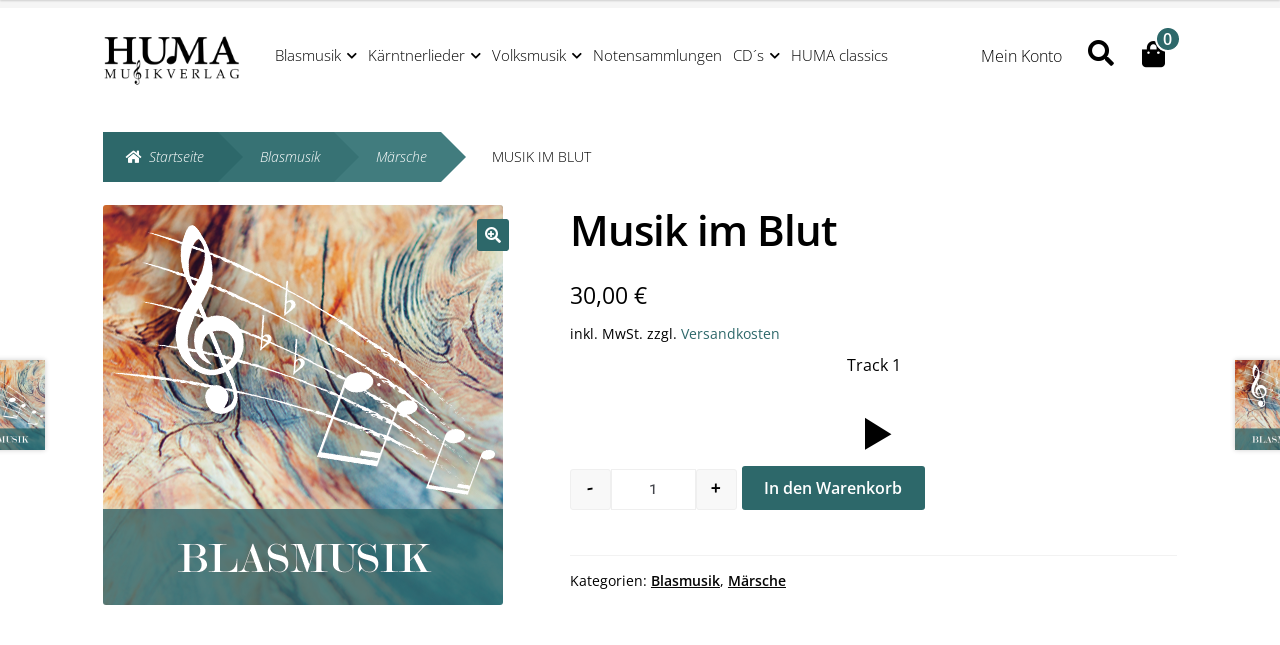

--- FILE ---
content_type: text/html; charset=UTF-8
request_url: https://www.huma-musikverlag.at/produkt/musik-im-blut/
body_size: 34890
content:
<!doctype html>
<html lang="de">
<head>
<meta charset="UTF-8">
<meta name="viewport" content="width=device-width, initial-scale=1">
<link rel="profile" href="https://gmpg.org/xfn/11">
<link rel="pingback" href="https://www.huma-musikverlag.at/xmlrpc.php">

					<style type="text/css" id="cst_font_data">@font-face{font-family:'Open Sans';font-weight:400;font-display:auto;src:url(https://www.huma-musikverlag.at/wp-content/uploads/2020/07/OpenSans-Regular.ttf) format('truetype')}</style>
				<meta name='robots' content='index, follow, max-image-preview:large, max-snippet:-1, max-video-preview:-1'/>
	<style>img:is([sizes="auto" i], [sizes^="auto," i]) {contain-intrinsic-size:3000px 1500px}</style>
	
		<!-- Meta Tag Manager -->
		<meta name="controlslist" content="nodownload"/>
		<!-- / Meta Tag Manager -->
<script>window._wca=window._wca||[];</script>

	<!-- This site is optimized with the Yoast SEO plugin v26.2 - https://yoast.com/wordpress/plugins/seo/ -->
	<title>Musik im Blut - HUMA Musikverlag</title>
	<link rel="canonical" href="https://www.huma-musikverlag.at/produkt/musik-im-blut/"/>
	<meta property="og:locale" content="de_DE"/>
	<meta property="og:type" content="article"/>
	<meta property="og:title" content="Musik im Blut - HUMA Musikverlag"/>
	<meta property="og:url" content="https://www.huma-musikverlag.at/produkt/musik-im-blut/"/>
	<meta property="og:site_name" content="HUMA Musikverlag"/>
	<meta property="article:modified_time" content="2021-12-10T11:48:12+00:00"/>
	<meta property="og:image" content="https://www.huma-musikverlag.at/wp-content/uploads/2016/03/Produktbild1blasmusik.png"/>
	<meta property="og:image:width" content="400"/>
	<meta property="og:image:height" content="400"/>
	<meta property="og:image:type" content="image/png"/>
	<meta name="twitter:card" content="summary_large_image"/>
	<meta name="twitter:description" content="[sonaar_audioplayer artwork_id=&quot;&quot; display_control_artwork=&quot;false&quot; feed=&quot;https://huma-musikverlag.at/wp-content/uploads/2017/04/01_Musik_im_Blut.mp3&quot; hide_artwork=&quot;false&quot; show_playlist=&quot;false&quot; show_track_market=&quot;false&quot; show_album_market=&quot;false&quot; hide_timeline=&quot;false&quot;][/sonaar_audioplayer]"/>
	<meta name="twitter:label1" content="Geschätzte Lesezeit"/>
	<meta name="twitter:data1" content="1 Minute"/>
	<script type="application/ld+json" class="yoast-schema-graph">{"@context":"https://schema.org","@graph":[{"@type":"WebPage","@id":"https://www.huma-musikverlag.at/produkt/musik-im-blut/","url":"https://www.huma-musikverlag.at/produkt/musik-im-blut/","name":"Musik im Blut - HUMA Musikverlag","isPartOf":{"@id":"https://www.huma-musikverlag.at/#website"},"primaryImageOfPage":{"@id":"https://www.huma-musikverlag.at/produkt/musik-im-blut/#primaryimage"},"image":{"@id":"https://www.huma-musikverlag.at/produkt/musik-im-blut/#primaryimage"},"thumbnailUrl":"https://www.huma-musikverlag.at/wp-content/uploads/2016/03/Produktbild1blasmusik.png","datePublished":"2017-04-03T11:34:00+00:00","dateModified":"2021-12-10T11:48:12+00:00","breadcrumb":{"@id":"https://www.huma-musikverlag.at/produkt/musik-im-blut/#breadcrumb"},"inLanguage":"de","potentialAction":[{"@type":"ReadAction","target":["https://www.huma-musikverlag.at/produkt/musik-im-blut/"]}]},{"@type":"ImageObject","inLanguage":"de","@id":"https://www.huma-musikverlag.at/produkt/musik-im-blut/#primaryimage","url":"https://www.huma-musikverlag.at/wp-content/uploads/2016/03/Produktbild1blasmusik.png","contentUrl":"https://www.huma-musikverlag.at/wp-content/uploads/2016/03/Produktbild1blasmusik.png","width":400,"height":400},{"@type":"BreadcrumbList","@id":"https://www.huma-musikverlag.at/produkt/musik-im-blut/#breadcrumb","itemListElement":[{"@type":"ListItem","position":1,"name":"Startseite","item":"https://www.huma-musikverlag.at/"},{"@type":"ListItem","position":2,"name":"Shop","item":"https://www.huma-musikverlag.at/shop/"},{"@type":"ListItem","position":3,"name":"Musik im Blut"}]},{"@type":"WebSite","@id":"https://www.huma-musikverlag.at/#website","url":"https://www.huma-musikverlag.at/","name":"HUMA Musikverlag","description":"Jetzt online Notenstöbern","publisher":{"@id":"https://www.huma-musikverlag.at/#organization"},"potentialAction":[{"@type":"SearchAction","target":{"@type":"EntryPoint","urlTemplate":"https://www.huma-musikverlag.at/?s={search_term_string}"},"query-input":{"@type":"PropertyValueSpecification","valueRequired":true,"valueName":"search_term_string"}}],"inLanguage":"de"},{"@type":"Organization","@id":"https://www.huma-musikverlag.at/#organization","name":"HUMA Musikverlag","url":"https://www.huma-musikverlag.at/","logo":{"@type":"ImageObject","inLanguage":"de","@id":"https://www.huma-musikverlag.at/#/schema/logo/image/","url":"https://www.huma-musikverlag.at/wp-content/uploads/2020/07/cropped-HUMA-Musikverlag-neu.png","contentUrl":"https://www.huma-musikverlag.at/wp-content/uploads/2020/07/cropped-HUMA-Musikverlag-neu.png","width":2289,"height":863,"caption":"HUMA Musikverlag"},"image":{"@id":"https://www.huma-musikverlag.at/#/schema/logo/image/"}}]}</script>
	<!-- / Yoast SEO plugin. -->


<link rel='dns-prefetch' href='//www.googletagmanager.com'/>
<link rel='dns-prefetch' href='//stats.wp.com'/>

<link rel="alternate" type="application/rss+xml" title="HUMA Musikverlag &raquo; Feed" href="https://www.huma-musikverlag.at/feed/"/>
<link rel="alternate" type="application/rss+xml" title="HUMA Musikverlag &raquo; Kommentar-Feed" href="https://www.huma-musikverlag.at/comments/feed/"/>
<link id='omgf-preload-0' rel='preload' href='//www.huma-musikverlag.at/wp-content/uploads/omgf/storefront-fonts/alegreya-italic-latin-ext.woff2' as='font' type='font/woff2' crossorigin />
<link id='omgf-preload-1' rel='preload' href='//www.huma-musikverlag.at/wp-content/uploads/omgf/storefront-fonts/alegreya-italic-latin.woff2' as='font' type='font/woff2' crossorigin />
<link id='omgf-preload-2' rel='preload' href='//www.huma-musikverlag.at/wp-content/uploads/omgf/storefront-fonts/alegreya-normal-latin-ext.woff2' as='font' type='font/woff2' crossorigin />
<link id='omgf-preload-3' rel='preload' href='//www.huma-musikverlag.at/wp-content/uploads/omgf/storefront-fonts/alegreya-normal-latin.woff2' as='font' type='font/woff2' crossorigin />
<link id='omgf-preload-4' rel='preload' href='//www.huma-musikverlag.at/wp-content/uploads/omgf/storefront-fonts/alegreya-sans-italic-latin-ext-400.woff2' as='font' type='font/woff2' crossorigin />
<link id='omgf-preload-5' rel='preload' href='//www.huma-musikverlag.at/wp-content/uploads/omgf/storefront-fonts/alegreya-sans-italic-latin-400.woff2' as='font' type='font/woff2' crossorigin />
<link id='omgf-preload-6' rel='preload' href='//www.huma-musikverlag.at/wp-content/uploads/omgf/storefront-fonts/alegreya-sans-normal-latin-ext-400.woff2' as='font' type='font/woff2' crossorigin />
<link id='omgf-preload-7' rel='preload' href='//www.huma-musikverlag.at/wp-content/uploads/omgf/storefront-fonts/alegreya-sans-normal-latin-400.woff2' as='font' type='font/woff2' crossorigin />
<link id='omgf-preload-8' rel='preload' href='//www.huma-musikverlag.at/wp-content/uploads/omgf/storefront-fonts/alegreya-sans-normal-latin-ext-700.woff2' as='font' type='font/woff2' crossorigin />
<link id='omgf-preload-9' rel='preload' href='//www.huma-musikverlag.at/wp-content/uploads/omgf/storefront-fonts/alegreya-sans-normal-latin-700.woff2' as='font' type='font/woff2' crossorigin />
<link id='omgf-preload-10' rel='preload' href='//www.huma-musikverlag.at/wp-content/uploads/omgf/storefront-fonts/alegreya-sans-normal-latin-ext-900.woff2' as='font' type='font/woff2' crossorigin />
<link id='omgf-preload-11' rel='preload' href='//www.huma-musikverlag.at/wp-content/uploads/omgf/storefront-fonts/alegreya-sans-normal-latin-900.woff2' as='font' type='font/woff2' crossorigin />
<link id='omgf-preload-12' rel='preload' href='//www.huma-musikverlag.at/wp-content/uploads/omgf/open-sans/open-sans-italic-latin-ext.woff2' as='font' type='font/woff2' crossorigin />
<link id='omgf-preload-13' rel='preload' href='//www.huma-musikverlag.at/wp-content/uploads/omgf/open-sans/open-sans-italic-latin.woff2' as='font' type='font/woff2' crossorigin />
<link id='omgf-preload-14' rel='preload' href='//www.huma-musikverlag.at/wp-content/uploads/omgf/open-sans/open-sans-normal-latin-ext.woff2' as='font' type='font/woff2' crossorigin />
<link id='omgf-preload-15' rel='preload' href='//www.huma-musikverlag.at/wp-content/uploads/omgf/open-sans/open-sans-normal-latin.woff2' as='font' type='font/woff2' crossorigin />
<link id='omgf-preload-16' rel='preload' href='//www.huma-musikverlag.at/wp-content/uploads/omgf/omgf-stylesheet-56/open-sans-normal-latin-ext-400.woff2' as='font' type='font/woff2' crossorigin />
<link id='omgf-preload-17' rel='preload' href='//www.huma-musikverlag.at/wp-content/uploads/omgf/omgf-stylesheet-56/open-sans-normal-latin-400.woff2' as='font' type='font/woff2' crossorigin />
<script>window._wpemojiSettings={"baseUrl":"https:\/\/s.w.org\/images\/core\/emoji\/16.0.1\/72x72\/","ext":".png","svgUrl":"https:\/\/s.w.org\/images\/core\/emoji\/16.0.1\/svg\/","svgExt":".svg","source":{"wpemoji":"https:\/\/www.huma-musikverlag.at\/wp-includes\/js\/wp-emoji.js?ver=6.8.3","twemoji":"https:\/\/www.huma-musikverlag.at\/wp-includes\/js\/twemoji.js?ver=6.8.3"}};(function wpEmojiLoader(window,document,settings){if(typeof Promise==='undefined'){return;}var sessionStorageKey='wpEmojiSettingsSupports';var tests=['flag','emoji'];function supportsWorkerOffloading(){return(typeof Worker!=='undefined'&&typeof OffscreenCanvas!=='undefined'&&typeof URL!=='undefined'&&URL.createObjectURL&&typeof Blob!=='undefined');}function getSessionSupportTests(){try{var item=JSON.parse(sessionStorage.getItem(sessionStorageKey));if(typeof item==='object'&&typeof item.timestamp==='number'&&new Date().valueOf()<item.timestamp+604800&&typeof item.supportTests==='object'){return item.supportTests;}}catch(e){}return null;}function setSessionSupportTests(supportTests){try{var item={supportTests:supportTests,timestamp:new Date().valueOf()};sessionStorage.setItem(sessionStorageKey,JSON.stringify(item));}catch(e){}}function emojiSetsRenderIdentically(context,set1,set2){context.clearRect(0,0,context.canvas.width,context.canvas.height);context.fillText(set1,0,0);var rendered1=new Uint32Array(context.getImageData(0,0,context.canvas.width,context.canvas.height).data);context.clearRect(0,0,context.canvas.width,context.canvas.height);context.fillText(set2,0,0);var rendered2=new Uint32Array(context.getImageData(0,0,context.canvas.width,context.canvas.height).data);return rendered1.every(function(rendered2Data,index){return rendered2Data===rendered2[index];});}function emojiRendersEmptyCenterPoint(context,emoji){context.clearRect(0,0,context.canvas.width,context.canvas.height);context.fillText(emoji,0,0);var centerPoint=context.getImageData(16,16,1,1);for(var i=0;i<centerPoint.data.length;i++){if(centerPoint.data[i]!==0){return false;}}return true;}function browserSupportsEmoji(context,type,emojiSetsRenderIdentically,emojiRendersEmptyCenterPoint){var isIdentical;switch(type){case'flag':isIdentical=emojiSetsRenderIdentically(context,'\uD83C\uDFF3\uFE0F\u200D\u26A7\uFE0F','\uD83C\uDFF3\uFE0F\u200B\u26A7\uFE0F');if(isIdentical){return false;}isIdentical=emojiSetsRenderIdentically(context,'\uD83C\uDDE8\uD83C\uDDF6','\uD83C\uDDE8\u200B\uD83C\uDDF6');if(isIdentical){return false;}isIdentical=emojiSetsRenderIdentically(context,'\uD83C\uDFF4\uDB40\uDC67\uDB40\uDC62\uDB40\uDC65\uDB40\uDC6E\uDB40\uDC67\uDB40\uDC7F','\uD83C\uDFF4\u200B\uDB40\uDC67\u200B\uDB40\uDC62\u200B\uDB40\uDC65\u200B\uDB40\uDC6E\u200B\uDB40\uDC67\u200B\uDB40\uDC7F');return!isIdentical;case'emoji':var notSupported=emojiRendersEmptyCenterPoint(context,'\uD83E\uDEDF');return!notSupported;}return false;}function testEmojiSupports(tests,browserSupportsEmoji,emojiSetsRenderIdentically,emojiRendersEmptyCenterPoint){var canvas;if(typeof WorkerGlobalScope!=='undefined'&&self instanceof WorkerGlobalScope){canvas=new OffscreenCanvas(300,150);}else{canvas=document.createElement('canvas');}var context=canvas.getContext('2d',{willReadFrequently:true});context.textBaseline='top';context.font='600 32px Arial';var supports={};tests.forEach(function(test){supports[test]=browserSupportsEmoji(context,test,emojiSetsRenderIdentically,emojiRendersEmptyCenterPoint);});return supports;}function addScript(src){var script=document.createElement('script');script.src=src;script.defer=true;document.head.appendChild(script);}settings.supports={everything:true,everythingExceptFlag:true};var domReadyPromise=new Promise(function(resolve){document.addEventListener('DOMContentLoaded',resolve,{once:true});});new Promise(function(resolve){var supportTests=getSessionSupportTests();if(supportTests){resolve(supportTests);return;}if(supportsWorkerOffloading()){try{var workerScript='postMessage('+testEmojiSupports.toString()+'('+[JSON.stringify(tests),browserSupportsEmoji.toString(),emojiSetsRenderIdentically.toString(),emojiRendersEmptyCenterPoint.toString()].join(',')+'));';var blob=new Blob([workerScript],{type:'text/javascript'});var worker=new Worker(URL.createObjectURL(blob),{name:'wpTestEmojiSupports'});worker.onmessage=function(event){supportTests=event.data;setSessionSupportTests(supportTests);worker.terminate();resolve(supportTests);};return;}catch(e){}}supportTests=testEmojiSupports(tests,browserSupportsEmoji,emojiSetsRenderIdentically,emojiRendersEmptyCenterPoint);setSessionSupportTests(supportTests);resolve(supportTests);}).then(function(supportTests){for(var test in supportTests){settings.supports[test]=supportTests[test];settings.supports.everything=settings.supports.everything&&settings.supports[test];if('flag'!==test){settings.supports.everythingExceptFlag=settings.supports.everythingExceptFlag&&settings.supports[test];}}settings.supports.everythingExceptFlag=settings.supports.everythingExceptFlag&&!settings.supports.flag;settings.DOMReady=false;settings.readyCallback=function(){settings.DOMReady=true;};}).then(function(){return domReadyPromise;}).then(function(){if(!settings.supports.everything){settings.readyCallback();var src=settings.source||{};if(src.concatemoji){addScript(src.concatemoji);}else if(src.wpemoji&&src.twemoji){addScript(src.twemoji);addScript(src.wpemoji);}}});})(window,document,window._wpemojiSettings);</script>
<link rel='stylesheet' id='dce-animations-css' href='https://www.huma-musikverlag.at/wp-content/plugins/dynamic-content-for-elementor/assets/css/A.dce-animations.css,qver=1.13.0.pagespeed.cf.lO7a0Ceh34.css' media='all'/>
<style id='sgr-css' media='all'>.sgr-main{transform:scale(.895);transform-origin:0 0;clear:both;padding:10px 0 5px 0}p.sgr-infotext{padding-bottom:15px;font-size:85%}.grecaptcha-badge{visibility:visible}</style>
<link rel='stylesheet' id='font-awesome-css' href='https://www.huma-musikverlag.at/wp-content/plugins/elementor/assets/lib/font-awesome/css/A.font-awesome.min.css,qver=4.7.0.pagespeed.cf.jBrWCt-D4j.css' media='all'/>
<style id='font-awesome-inline-css'>[data-font="FontAwesome"]:before{font-family:'FontAwesome'!important;content:attr(data-icon)!important;speak:none!important;font-weight:normal!important;font-variant:normal!important;text-transform:none!important;line-height:1!important;font-style:normal!important;-webkit-font-smoothing:antialiased!important;-moz-osx-font-smoothing:grayscale!important}</style>
<link rel='stylesheet' id='berocket_products_label_style-css' href='https://www.huma-musikverlag.at/wp-content/plugins/woocommerce-advanced-products-labels/css/A.frontend.css,qver=3.3.2.pagespeed.cf.1ZUErQq_YD.css' media='all'/>
<style id='berocket_products_label_style-inline-css'>@media (min-width:1025px){.berocket_hide_on_device_desktop:not(.berocket_alabel_id_demo) {display:none!important}}@media (min-width:768px) and (max-width:1024px){.berocket_hide_on_device_tablet:not(.berocket_alabel_id_demo) {display:none!important}}@media (max-width:767px){.berocket_hide_on_device_mobile:not(.berocket_alabel_id_demo) {display:none!important}}.berocket_better_labels:before,.berocket_better_labels:after{clear:both;content:" ";display:block}.berocket_better_labels.berocket_better_labels_image{position:absolute!important;top:0!important;bottom:0!important;left:0!important;right:0!important;pointer-events:none}.berocket_better_labels.berocket_better_labels_image *{pointer-events:none}.berocket_better_labels.berocket_better_labels_image img,.berocket_better_labels.berocket_better_labels_image .fa,.berocket_better_labels.berocket_better_labels_image .berocket_color_label,.berocket_better_labels.berocket_better_labels_image .berocket_image_background,.berocket_better_labels .berocket_better_labels_line .br_alabel,.berocket_better_labels .berocket_better_labels_line .br_alabel span{pointer-events:all}.berocket_better_labels .berocket_color_label,.br_alabel .berocket_color_label{width:100%;height:100%;display:block}.berocket_better_labels .berocket_better_labels_position_left{text-align:left;float:left;clear:left}.berocket_better_labels .berocket_better_labels_position_center{text-align:center}.berocket_better_labels .berocket_better_labels_position_right{text-align:right;float:right;clear:right}.berocket_better_labels.berocket_better_labels_label{clear:both}.berocket_better_labels .berocket_better_labels_line{line-height:1px}.berocket_better_labels.berocket_better_labels_label .berocket_better_labels_line{clear:none}.berocket_better_labels .berocket_better_labels_position_left .berocket_better_labels_line{clear:left}.berocket_better_labels .berocket_better_labels_position_right .berocket_better_labels_line{clear:right}.berocket_better_labels .berocket_better_labels_line .br_alabel{display:inline-block;position:relative;top:0!important;left:0!important;right:0!important;line-height:1px}.berocket_better_labels .berocket_better_labels_position{display:flex;flex-direction:column}.berocket_better_labels .berocket_better_labels_position.berocket_better_labels_position_left{align-items:start}.berocket_better_labels .berocket_better_labels_position.berocket_better_labels_position_right{align-items:end}.rtl .berocket_better_labels .berocket_better_labels_position.berocket_better_labels_position_left{align-items:end}.rtl .berocket_better_labels .berocket_better_labels_position.berocket_better_labels_position_right{align-items:start}.berocket_better_labels .berocket_better_labels_position.berocket_better_labels_position_center{align-items:center}.berocket_better_labels .berocket_better_labels_position .berocket_better_labels_inline{display:flex;align-items:start}</style>
<style id='wooco-blocks-css' media='all'>.wc-block-cart-items__row.wooco-component .wc-block-cart-item__remove-link{display:none!important}.wc-block-cart-items__row.wooco-component .wc-block-cart-item__quantity{pointer-events:none!important}.wc-block-cart-items__row.wooco-component.wooco-hide-component{display:none!important}</style>
<style id='wp-emoji-styles-inline-css'>img.wp-smiley,img.emoji{display:inline!important;border:none!important;box-shadow:none!important;height:1em!important;width:1em!important;margin:0 .07em!important;vertical-align:-.1em!important;background:none!important;padding:0!important}</style>
<link rel='stylesheet' id='wp-block-library-css' href='https://www.huma-musikverlag.at/wp-includes/css/dist/block-library/A.style.css,qver=6.8.3.pagespeed.cf.zFSii1WzT3.css' media='all'/>
<style id='wp-block-library-theme-inline-css'>.wp-block-audio :where(figcaption){color:#555;font-size:13px;text-align:center}.is-dark-theme .wp-block-audio :where(figcaption){color:#ffffffa6}.wp-block-audio{margin:0 0 1em}.wp-block-code{border:1px solid #ccc;border-radius:4px;font-family:Menlo,Consolas,monaco,monospace;padding:.8em 1em}.wp-block-embed :where(figcaption){color:#555;font-size:13px;text-align:center}.is-dark-theme .wp-block-embed :where(figcaption){color:#ffffffa6}.wp-block-embed{margin:0 0 1em}.blocks-gallery-caption{color:#555;font-size:13px;text-align:center}.is-dark-theme .blocks-gallery-caption{color:#ffffffa6}:root :where(.wp-block-image figcaption){color:#555;font-size:13px;text-align:center}.is-dark-theme :root :where(.wp-block-image figcaption){color:#ffffffa6}.wp-block-image{margin:0 0 1em}.wp-block-pullquote{border-bottom:4px solid;border-top:4px solid;color:currentColor;margin-bottom:1.75em}.wp-block-pullquote cite,.wp-block-pullquote footer,.wp-block-pullquote__citation{color:currentColor;font-size:.8125em;font-style:normal;text-transform:uppercase}.wp-block-quote{border-left:.25em solid;margin:0 0 1.75em;padding-left:1em}.wp-block-quote cite,.wp-block-quote footer{color:currentColor;font-size:.8125em;font-style:normal;position:relative}.wp-block-quote:where(.has-text-align-right){border-left:none;border-right:.25em solid;padding-left:0;padding-right:1em}.wp-block-quote:where(.has-text-align-center){border:none;padding-left:0}.wp-block-quote.is-large,.wp-block-quote.is-style-large,.wp-block-quote:where(.is-style-plain){border:none}.wp-block-search .wp-block-search__label{font-weight:700}.wp-block-search__button{border:1px solid #ccc;padding:.375em .625em}:where(.wp-block-group.has-background){padding:1.25em 2.375em}.wp-block-separator.has-css-opacity{opacity:.4}.wp-block-separator{border:none;border-bottom:2px solid;margin-left:auto;margin-right:auto}.wp-block-separator.has-alpha-channel-opacity{opacity:1}.wp-block-separator:not(.is-style-wide):not(.is-style-dots){width:100px}.wp-block-separator.has-background:not(.is-style-dots){border-bottom:none;height:1px}.wp-block-separator.has-background:not(.is-style-wide):not(.is-style-dots){height:2px}.wp-block-table{margin:0 0 1em}.wp-block-table td,.wp-block-table th{word-break:normal}.wp-block-table :where(figcaption){color:#555;font-size:13px;text-align:center}.is-dark-theme .wp-block-table :where(figcaption){color:#ffffffa6}.wp-block-video :where(figcaption){color:#555;font-size:13px;text-align:center}.is-dark-theme .wp-block-video :where(figcaption){color:#ffffffa6}.wp-block-video{margin:0 0 1em}:root :where(.wp-block-template-part.has-background){margin-bottom:0;margin-top:0;padding:1.25em 2.375em}</style>
<style id='classic-theme-styles-inline-css'>.wp-block-button__link{color:#fff;background-color:#32373c;border-radius:9999px;box-shadow:none;text-decoration:none;padding: calc(0.667em + 2px) calc(1.333em + 2px);font-size:1.125em}.wp-block-file__button{background:#32373c;color:#fff;text-decoration:none}</style>
<link rel='stylesheet' id='mediaelement-css' href='https://www.huma-musikverlag.at/wp-includes/js/mediaelement/mediaelementplayer-legacy.min.css?ver=4.2.17' media='all'/>
<link rel='stylesheet' id='wp-mediaelement-css' href='https://www.huma-musikverlag.at/wp-includes/js/mediaelement/A.wp-mediaelement.css,qver=6.8.3.pagespeed.cf.yoAwjS8HdK.css' media='all'/>
<style id='jetpack-sharing-buttons-style-inline-css'>.jetpack-sharing-buttons__services-list{display:flex;flex-direction:row;flex-wrap:wrap;gap:0;list-style-type:none;margin:5px;padding:0}.jetpack-sharing-buttons__services-list.has-small-icon-size{font-size:12px}.jetpack-sharing-buttons__services-list.has-normal-icon-size{font-size:16px}.jetpack-sharing-buttons__services-list.has-large-icon-size{font-size:24px}.jetpack-sharing-buttons__services-list.has-huge-icon-size{font-size:36px}@media print{.jetpack-sharing-buttons__services-list{display:none!important}}.editor-styles-wrapper .wp-block-jetpack-sharing-buttons{gap:0;padding-inline-start:0}ul.jetpack-sharing-buttons__services-list.has-background{padding:1.25em 2.375em}</style>
<link rel='stylesheet' id='storefront-gutenberg-blocks-css' href='https://www.huma-musikverlag.at/wp-content/themes/storefront/assets/css/base/A.gutenberg-blocks.css,qver=3.9.1.pagespeed.cf.6z6WmjyE7S.css' media='all'/>
<style id='storefront-gutenberg-blocks-inline-css'>.wp-block-button__link:not(.has-text-color) {color:#fff}.wp-block-button__link:not(.has-text-color):hover,
				.wp-block-button__link:not(.has-text-color):focus,
				.wp-block-button__link:not(.has-text-color):active {color:#fff}.wp-block-button__link:not(.has-background) {background-color:#2d686a}.wp-block-button__link:not(.has-background):hover,
				.wp-block-button__link:not(.has-background):focus,
				.wp-block-button__link:not(.has-background):active {border-color:#144f51;background-color:#144f51}.wp-block-quote footer,.wp-block-quote cite,.wp-block-quote__citation{color:#000}.wp-block-pullquote cite,.wp-block-pullquote footer,.wp-block-pullquote__citation{color:#000}.wp-block-image figcaption{color:#000}.wp-block-separator.is-style-dots::before{color:#000}.wp-block-file a.wp-block-file__button{color:#fff;background-color:#2d686a;border-color:#2d686a}.wp-block-file a.wp-block-file__button:hover,.wp-block-file a.wp-block-file__button:focus,.wp-block-file a.wp-block-file__button:active{color:#fff;background-color:#144f51}.wp-block-code,.wp-block-preformatted pre{color:#000}.wp-block-table:not( .has-background ):not( .is-style-stripes ) tbody tr:nth-child(2n) td {background-color:#fdfdfd}.wp-block-cover .wp-block-cover__inner-container h1:not(.has-text-color),
				.wp-block-cover .wp-block-cover__inner-container h2:not(.has-text-color),
				.wp-block-cover .wp-block-cover__inner-container h3:not(.has-text-color),
				.wp-block-cover .wp-block-cover__inner-container h4:not(.has-text-color),
				.wp-block-cover .wp-block-cover__inner-container h5:not(.has-text-color),
				.wp-block-cover .wp-block-cover__inner-container h6:not(.has-text-color) {color:#2d686a}.wc-block-components-price-slider__range-input-progress,.rtl .wc-block-components-price-slider__range-input-progress{--range-color:#2d686a}@media all and (-ms-high-contrast:none),(-ms-high-contrast:active){.wc-block-components-price-slider__range-input-progress{background:#2d686a}}.wc-block-components-button:not(.is-link) {background-color:#2d686a;color:#fff}.wc-block-components-button:not(.is-link):hover,
				.wc-block-components-button:not(.is-link):focus,
				.wc-block-components-button:not(.is-link):active {background-color:#144f51;color:#fff}.wc-block-components-button:not(.is-link):disabled {background-color:#2d686a;color:#fff}.wc-block-cart__submit-container{background-color:#fff}.wc-block-cart__submit-container::before{color:rgba(220,220,220,.5)}.wc-block-components-order-summary-item__quantity{background-color:#fff;border-color:#000;box-shadow:0 0 0 2px #fff;color:#000}</style>
<style id='global-styles-inline-css'>:root{--wp--preset--aspect-ratio--square:1;--wp--preset--aspect-ratio--4-3: 4/3;--wp--preset--aspect-ratio--3-4: 3/4;--wp--preset--aspect-ratio--3-2: 3/2;--wp--preset--aspect-ratio--2-3: 2/3;--wp--preset--aspect-ratio--16-9: 16/9;--wp--preset--aspect-ratio--9-16: 9/16;--wp--preset--color--black:#000;--wp--preset--color--cyan-bluish-gray:#abb8c3;--wp--preset--color--white:#fff;--wp--preset--color--pale-pink:#f78da7;--wp--preset--color--vivid-red:#cf2e2e;--wp--preset--color--luminous-vivid-orange:#ff6900;--wp--preset--color--luminous-vivid-amber:#fcb900;--wp--preset--color--light-green-cyan:#7bdcb5;--wp--preset--color--vivid-green-cyan:#00d084;--wp--preset--color--pale-cyan-blue:#8ed1fc;--wp--preset--color--vivid-cyan-blue:#0693e3;--wp--preset--color--vivid-purple:#9b51e0;--wp--preset--gradient--vivid-cyan-blue-to-vivid-purple:linear-gradient(135deg,rgba(6,147,227,1) 0%,#9b51e0 100%);--wp--preset--gradient--light-green-cyan-to-vivid-green-cyan:linear-gradient(135deg,#7adcb4 0%,#00d082 100%);--wp--preset--gradient--luminous-vivid-amber-to-luminous-vivid-orange:linear-gradient(135deg,rgba(252,185,0,1) 0%,rgba(255,105,0,1) 100%);--wp--preset--gradient--luminous-vivid-orange-to-vivid-red:linear-gradient(135deg,rgba(255,105,0,1) 0%,#cf2e2e 100%);--wp--preset--gradient--very-light-gray-to-cyan-bluish-gray:linear-gradient(135deg,#eee 0%,#a9b8c3 100%);--wp--preset--gradient--cool-to-warm-spectrum:linear-gradient(135deg,#4aeadc 0%,#9778d1 20%,#cf2aba 40%,#ee2c82 60%,#fb6962 80%,#fef84c 100%);--wp--preset--gradient--blush-light-purple:linear-gradient(135deg,#ffceec 0%,#9896f0 100%);--wp--preset--gradient--blush-bordeaux:linear-gradient(135deg,#fecda5 0%,#fe2d2d 50%,#6b003e 100%);--wp--preset--gradient--luminous-dusk:linear-gradient(135deg,#ffcb70 0%,#c751c0 50%,#4158d0 100%);--wp--preset--gradient--pale-ocean:linear-gradient(135deg,#fff5cb 0%,#b6e3d4 50%,#33a7b5 100%);--wp--preset--gradient--electric-grass:linear-gradient(135deg,#caf880 0%,#71ce7e 100%);--wp--preset--gradient--midnight:linear-gradient(135deg,#020381 0%,#2874fc 100%);--wp--preset--font-size--small:14px;--wp--preset--font-size--medium:23px;--wp--preset--font-size--large:26px;--wp--preset--font-size--x-large:42px;--wp--preset--font-size--normal:16px;--wp--preset--font-size--huge:37px;--wp--preset--spacing--20:.44rem;--wp--preset--spacing--30:.67rem;--wp--preset--spacing--40:1rem;--wp--preset--spacing--50:1.5rem;--wp--preset--spacing--60:2.25rem;--wp--preset--spacing--70:3.38rem;--wp--preset--spacing--80:5.06rem;--wp--preset--shadow--natural:6px 6px 9px rgba(0,0,0,.2);--wp--preset--shadow--deep:12px 12px 50px rgba(0,0,0,.4);--wp--preset--shadow--sharp:6px 6px 0 rgba(0,0,0,.2);--wp--preset--shadow--outlined:6px 6px 0 -3px rgba(255,255,255,1) , 6px 6px rgba(0,0,0,1);--wp--preset--shadow--crisp:6px 6px 0 rgba(0,0,0,1)}:where(.is-layout-flex){gap:.5em}:where(.is-layout-grid){gap:.5em}body .is-layout-flex{display:flex}.is-layout-flex{flex-wrap:wrap;align-items:center}.is-layout-flex > :is(*, div){margin:0}body .is-layout-grid{display:grid}.is-layout-grid > :is(*, div){margin:0}:where(.wp-block-columns.is-layout-flex){gap:2em}:where(.wp-block-columns.is-layout-grid){gap:2em}:where(.wp-block-post-template.is-layout-flex){gap:1.25em}:where(.wp-block-post-template.is-layout-grid){gap:1.25em}.has-black-color{color:var(--wp--preset--color--black)!important}.has-cyan-bluish-gray-color{color:var(--wp--preset--color--cyan-bluish-gray)!important}.has-white-color{color:var(--wp--preset--color--white)!important}.has-pale-pink-color{color:var(--wp--preset--color--pale-pink)!important}.has-vivid-red-color{color:var(--wp--preset--color--vivid-red)!important}.has-luminous-vivid-orange-color{color:var(--wp--preset--color--luminous-vivid-orange)!important}.has-luminous-vivid-amber-color{color:var(--wp--preset--color--luminous-vivid-amber)!important}.has-light-green-cyan-color{color:var(--wp--preset--color--light-green-cyan)!important}.has-vivid-green-cyan-color{color:var(--wp--preset--color--vivid-green-cyan)!important}.has-pale-cyan-blue-color{color:var(--wp--preset--color--pale-cyan-blue)!important}.has-vivid-cyan-blue-color{color:var(--wp--preset--color--vivid-cyan-blue)!important}.has-vivid-purple-color{color:var(--wp--preset--color--vivid-purple)!important}.has-black-background-color{background-color:var(--wp--preset--color--black)!important}.has-cyan-bluish-gray-background-color{background-color:var(--wp--preset--color--cyan-bluish-gray)!important}.has-white-background-color{background-color:var(--wp--preset--color--white)!important}.has-pale-pink-background-color{background-color:var(--wp--preset--color--pale-pink)!important}.has-vivid-red-background-color{background-color:var(--wp--preset--color--vivid-red)!important}.has-luminous-vivid-orange-background-color{background-color:var(--wp--preset--color--luminous-vivid-orange)!important}.has-luminous-vivid-amber-background-color{background-color:var(--wp--preset--color--luminous-vivid-amber)!important}.has-light-green-cyan-background-color{background-color:var(--wp--preset--color--light-green-cyan)!important}.has-vivid-green-cyan-background-color{background-color:var(--wp--preset--color--vivid-green-cyan)!important}.has-pale-cyan-blue-background-color{background-color:var(--wp--preset--color--pale-cyan-blue)!important}.has-vivid-cyan-blue-background-color{background-color:var(--wp--preset--color--vivid-cyan-blue)!important}.has-vivid-purple-background-color{background-color:var(--wp--preset--color--vivid-purple)!important}.has-black-border-color{border-color:var(--wp--preset--color--black)!important}.has-cyan-bluish-gray-border-color{border-color:var(--wp--preset--color--cyan-bluish-gray)!important}.has-white-border-color{border-color:var(--wp--preset--color--white)!important}.has-pale-pink-border-color{border-color:var(--wp--preset--color--pale-pink)!important}.has-vivid-red-border-color{border-color:var(--wp--preset--color--vivid-red)!important}.has-luminous-vivid-orange-border-color{border-color:var(--wp--preset--color--luminous-vivid-orange)!important}.has-luminous-vivid-amber-border-color{border-color:var(--wp--preset--color--luminous-vivid-amber)!important}.has-light-green-cyan-border-color{border-color:var(--wp--preset--color--light-green-cyan)!important}.has-vivid-green-cyan-border-color{border-color:var(--wp--preset--color--vivid-green-cyan)!important}.has-pale-cyan-blue-border-color{border-color:var(--wp--preset--color--pale-cyan-blue)!important}.has-vivid-cyan-blue-border-color{border-color:var(--wp--preset--color--vivid-cyan-blue)!important}.has-vivid-purple-border-color{border-color:var(--wp--preset--color--vivid-purple)!important}.has-vivid-cyan-blue-to-vivid-purple-gradient-background{background:var(--wp--preset--gradient--vivid-cyan-blue-to-vivid-purple)!important}.has-light-green-cyan-to-vivid-green-cyan-gradient-background{background:var(--wp--preset--gradient--light-green-cyan-to-vivid-green-cyan)!important}.has-luminous-vivid-amber-to-luminous-vivid-orange-gradient-background{background:var(--wp--preset--gradient--luminous-vivid-amber-to-luminous-vivid-orange)!important}.has-luminous-vivid-orange-to-vivid-red-gradient-background{background:var(--wp--preset--gradient--luminous-vivid-orange-to-vivid-red)!important}.has-very-light-gray-to-cyan-bluish-gray-gradient-background{background:var(--wp--preset--gradient--very-light-gray-to-cyan-bluish-gray)!important}.has-cool-to-warm-spectrum-gradient-background{background:var(--wp--preset--gradient--cool-to-warm-spectrum)!important}.has-blush-light-purple-gradient-background{background:var(--wp--preset--gradient--blush-light-purple)!important}.has-blush-bordeaux-gradient-background{background:var(--wp--preset--gradient--blush-bordeaux)!important}.has-luminous-dusk-gradient-background{background:var(--wp--preset--gradient--luminous-dusk)!important}.has-pale-ocean-gradient-background{background:var(--wp--preset--gradient--pale-ocean)!important}.has-electric-grass-gradient-background{background:var(--wp--preset--gradient--electric-grass)!important}.has-midnight-gradient-background{background:var(--wp--preset--gradient--midnight)!important}.has-small-font-size{font-size:var(--wp--preset--font-size--small)!important}.has-medium-font-size{font-size:var(--wp--preset--font-size--medium)!important}.has-large-font-size{font-size:var(--wp--preset--font-size--large)!important}.has-x-large-font-size{font-size:var(--wp--preset--font-size--x-large)!important}:where(.wp-block-post-template.is-layout-flex){gap:1.25em}:where(.wp-block-post-template.is-layout-grid){gap:1.25em}:where(.wp-block-columns.is-layout-flex){gap:2em}:where(.wp-block-columns.is-layout-grid){gap:2em}:root :where(.wp-block-pullquote){font-size:1.5em;line-height:1.6}</style>
<link rel='stylesheet' id='menu-image-css' href='https://www.huma-musikverlag.at/wp-content/plugins/menu-image/includes/css/A.menu-image.css,qver=3.0.8.pagespeed.cf.0h52TJU1zx.css' media='all'/>
<link rel='stylesheet' id='dashicons-css' href='https://www.huma-musikverlag.at/wp-includes/css/A.dashicons.css,qver=6.8.3.pagespeed.cf.DVmAQMtQdn.css' media='all'/>
<style id='dashicons-inline-css'>[data-font="Dashicons"]:before{font-family:'Dashicons'!important;content:attr(data-icon)!important;speak:none!important;font-weight:normal!important;font-variant:normal!important;text-transform:none!important;line-height:1!important;font-style:normal!important;-webkit-font-smoothing:antialiased!important;-moz-osx-font-smoothing:grayscale!important}</style>
<style id='woobsp_widget_css-css' media='all'>ul.woobsp_bestselling_list{padding:0;margin:0;width:100%;list-style:none}ul.woobsp_bestselling_list li.woobsp-product{padding:3px 0;margin:10px 0;overflow:hidden;zoom:1;position:relative}ul.woobsp_bestselling_list li.woobsp-product a{display:block;position:relative;text-decoration:none}ul.woobsp_bestselling_list li.woobsp-product .product-meta,ul.woobsp_bestselling_list li.woobsp-product img{vertical-align:middle;display:inline-block}ul.woobsp_bestselling_list li.woobsp-product .product-meta{width:calc(100% - 80px);word-break:break-word;line-height:1.4em;margin:0}ul.woobsp_bestselling_list li.woobsp-product .product-meta .product-star-rating .star-rating{float:none;display:block}ul.woobsp_bestselling_list.woobsp_nothumb li.woobsp-product .product-meta{width:100%}ul.woobsp_bestselling_list li.woobsp-product .product-meta .product-title,ul.woobsp_bestselling_list li.woobsp-product .product-meta .product-star-rating{margin:0 0 5px}ul.woobsp_bestselling_list li.woobsp-product .product-meta .price-amount{display:block;font-weight:600;color:initial}ul.woobsp_bestselling_list li.woobsp-product img{width:70px;height:auto;margin-right:10px}</style>
<link rel='stylesheet' id='photoswipe-css' href='https://www.huma-musikverlag.at/wp-content/plugins/woocommerce/assets/css/photoswipe/A.photoswipe.min.css,qver=10.2.3.pagespeed.cf.QpTxLw87iU.css' media='all'/>
<link rel='stylesheet' id='photoswipe-default-skin-css' href='https://www.huma-musikverlag.at/wp-content/plugins/woocommerce/assets/css/photoswipe/default-skin/A.default-skin.min.css,qver=10.2.3.pagespeed.cf.a3wMxANuqV.css' media='all'/>
<style id='woocommerce-inline-inline-css'>.woocommerce form .form-row .required{visibility:visible}</style>
<link rel='stylesheet' id='aws-style-css' href='https://www.huma-musikverlag.at/wp-content/plugins/advanced-woo-search/assets/css/A.common.css,qver=3.46.pagespeed.cf.RMpc33S0HU.css' media='all'/>
<link rel='stylesheet' id='cmplz-general-css' href='https://www.huma-musikverlag.at/wp-content/plugins/complianz-gdpr/assets/css/A.cookieblocker.css,qver=1761116972.pagespeed.cf.Z0FnV-Yjov.css' media='all'/>
<link rel='stylesheet' id='wooco-frontend-css' href='https://www.huma-musikverlag.at/wp-content/plugins/wpc-composite-products/assets/css/A.frontend.css,qver=7.6.3.pagespeed.cf.TVwhXGu612.css' media='all'/>
<link rel='stylesheet' id='brands-styles-css' href='https://www.huma-musikverlag.at/wp-content/plugins/woocommerce/assets/css/brands.css?ver=10.2.3' media='all'/>
<link rel='stylesheet' id='storefront-style-css' href='https://www.huma-musikverlag.at/wp-content/themes/storefront/A.style.css,qver=3.9.1.pagespeed.cf.oBP33t1rDP.css' media='all'/>
<style id='storefront-style-inline-css'>.main-navigation ul li a,.site-title a,ul.menu li a,.site-branding h1 a,button.menu-toggle,button.menu-toggle:hover,.handheld-navigation .dropdown-toggle{color:#000}button.menu-toggle,button.menu-toggle:hover{border-color:#000}.main-navigation ul li a:hover,.main-navigation ul li:hover>a,.site-title a:hover,.site-header ul.menu li.current-menu-item>a{color:#414141}table:not( .has-background ) th {background-color:#f8f8f8}table:not( .has-background ) tbody td {background-color:#fdfdfd}table:not( .has-background ) tbody tr:nth-child(2n) td,
			fieldset,
			fieldset legend {background-color:#fbfbfb}.site-header,.secondary-navigation ul ul,.main-navigation ul.menu>li.menu-item-has-children:after,.secondary-navigation ul.menu ul,.storefront-handheld-footer-bar,.storefront-handheld-footer-bar ul li>a,.storefront-handheld-footer-bar ul li.search .site-search,button.menu-toggle,button.menu-toggle:hover{background-color:#fff}p.site-description,.site-header,.storefront-handheld-footer-bar{color:#000}button.menu-toggle:after,button.menu-toggle:before,button.menu-toggle span:before{background-color:#000}h1,h2,h3,h4,h5,h6,.wc-block-grid__product-title{color:#000}.widget h1{border-bottom-color:#000}body,.secondary-navigation a{color:#000}.widget-area .widget a,.hentry .entry-header .posted-on a,.hentry .entry-header .post-author a,.hentry .entry-header .post-comments a,.hentry .entry-header .byline a{color:#050505}a{color:#2d686a}a:focus,button:focus,.button.alt:focus,input:focus,textarea:focus,input[type="button"]:focus,input[type="reset"]:focus,input[type="submit"]:focus,input[type="email"]:focus,input[type="tel"]:focus,input[type="url"]:focus,input[type="password"]:focus,input[type="search"]:focus{outline-color:#2d686a}button,input[type="button"],input[type="reset"],input[type="submit"],.button,.widget a.button{background-color:#2d686a;border-color:#2d686a;color:#fff}button:hover,input[type="button"]:hover,input[type="reset"]:hover,input[type="submit"]:hover,.button:hover,.widget a.button:hover{background-color:#144f51;border-color:#144f51;color:#fff}button.alt,input[type="button"].alt,input[type="reset"].alt,input[type="submit"].alt,.button.alt,.widget-area .widget a.button.alt{background-color:#2d686a;border-color:#2d686a;color:#fff}button.alt:hover,input[type="button"].alt:hover,input[type="reset"].alt:hover,input[type="submit"].alt:hover,.button.alt:hover,.widget-area .widget a.button.alt:hover{background-color:#144f51;border-color:#144f51;color:#fff}.pagination .page-numbers li .page-numbers.current{background-color:#e6e6e6;color:#000}#comments .comment-list .comment-content .comment-text{background-color:#f8f8f8}.site-footer{background-color:#2d686a;color:#fff}.site-footer a:not(.button):not(.components-button) {color:#fff}.site-footer .storefront-handheld-footer-bar a:not(.button):not(.components-button) {color:#000}.site-footer h1,.site-footer h2,.site-footer h3,.site-footer h4,.site-footer h5,.site-footer h6,.site-footer .widget .widget-title,.site-footer .widget .widgettitle{color:#fff}.page-template-template-homepage.has-post-thumbnail .type-page.has-post-thumbnail .entry-title{color:#2d686a}.page-template-template-homepage.has-post-thumbnail .type-page.has-post-thumbnail .entry-content{color:#2d686a}@media screen and (min-width:768px ){.secondary-navigation ul.menu a:hover{color:#191919}.secondary-navigation ul.menu a{color:#000}.main-navigation ul.menu ul.sub-menu,.main-navigation ul.nav-menu ul.children{background-color:#f0f0f0}.site-header{border-bottom-color:#f0f0f0}}</style>
<link rel='stylesheet' id='storefront-icons-css' href='https://www.huma-musikverlag.at/wp-content/themes/storefront/assets/css/base/A.icons.css,qver=3.9.1.pagespeed.cf.Ez20yBBz8d.css' media='all'/>
<link rel='stylesheet' id='storefront-fonts-css' href='//www.huma-musikverlag.at/wp-content/uploads/omgf/storefront-fonts/A.storefront-fonts.css,qver=1661754491.pagespeed.cf.0hq-eUnp1H.css' media='all'/>
<style id='storefront-jetpack-widgets-css' media='all'>.jetpack_subscription_widget #subscribe-email input{padding:.6180469716em!important;width:100%!important}.widget_google_translate_widget img{display:inline}.widget_google_translate_widget a{text-decoration:none!important}</style>
<link rel='stylesheet' id='wpdreams-asl-basic-css' href='https://www.huma-musikverlag.at/wp-content/plugins/ajax-search-lite/css/A.style.basic.css,qver=4.13.4.pagespeed.cf.vf6T-U-Uhr.css' media='all'/>
<style id='wpdreams-asl-basic-inline-css'>div[id*="ajaxsearchlitesettings"].searchsettings .asl_option_inner label{font-size:0!important;color:rgba(0,0,0,0)}div[id*="ajaxsearchlitesettings"].searchsettings .asl_option_inner label:after{font-size:11px!important;position:absolute;top:0;left:0;z-index:1}.asl_w_container{width:100%;margin:0 0 0 0;min-width:200px}div[id*="ajaxsearchlite"].asl_m{width:100%}div[id*="ajaxsearchliteres"].wpdreams_asl_results div.resdrg span.highlighted{font-weight:bold;color:rgba(217,49,43,1);background-color:rgba(238,238,238,1)}div[id*="ajaxsearchliteres"].wpdreams_asl_results .results img.asl_image{width:70px;height:70px;object-fit:cover}div[id*="ajaxsearchlite"].asl_r .results{max-height:none}div[id*="ajaxsearchlite"].asl_r{position:absolute}.asl_m,.asl_m .probox{background-color:rgba(255,255,255,1)!important;background-image:none!important;-webkit-background-image:none!important;-ms-background-image:none!important}.asl_m .probox svg{fill:rgba(0,0,0,1)!important}.asl_m .probox .innericon{background-color:rgba(255,255,255,1)!important;background-image:none!important;-webkit-background-image:none!important;-ms-background-image:none!important}.asl_r.asl_w{background-color:rgba(255,255,255,1)!important;background-image:none!important;-webkit-background-image:none!important;-ms-background-image:none!important}.asl_r.asl_w .item{background-color:rgba(255,255,255,1)!important;background-image:none!important;-webkit-background-image:none!important;-ms-background-image:none!important}.asl_s.asl_w{background-color:rgba(255,255,255,1)!important;background-image:none!important;-webkit-background-image:none!important;-ms-background-image:none!important}div.asl_r.asl_w.vertical .results .item::after{display:block;position:absolute;bottom:0;content:'';height:1px;width:100%;background:#d8d8d8}div.asl_r.asl_w.vertical .results .item.asl_last_item::after{display:none}</style>
<link rel='stylesheet' id='wpdreams-asl-instance-css' href='https://www.huma-musikverlag.at/wp-content/plugins/ajax-search-lite/css/A.style-classic-blue.css,qver=4.13.4.pagespeed.cf.cAZtbNWD5b.css' media='all'/>
<link rel='stylesheet' id='open-sans-css' href='//www.huma-musikverlag.at/wp-content/uploads/omgf/open-sans/A.open-sans.css,qver=1661754491.pagespeed.cf.z61oY7D3tN.css' media='all'/>
<link rel='stylesheet' id='woocommerce-gzd-layout-css' href='https://www.huma-musikverlag.at/wp-content/plugins/woocommerce-germanized/build/static/layout-styles.css?ver=3.20.3' media='all'/>
<style id='woocommerce-gzd-layout-inline-css'>.woocommerce-checkout .shop_table th{background-color:#d6d6d6}.woocommerce-checkout .shop_table td{background-color:#f0f0f0}.woocommerce-checkout .shop_table{background-color:#eee}.product p.deposit-packaging-type{font-size:1.25em!important}p.woocommerce-shipping-destination{display:none}.wc-gzd-nutri-score-value-a{background:url(https://www.huma-musikverlag.at/wp-content/plugins/woocommerce-germanized/assets/images/nutri-score-a.svg) no-repeat}.wc-gzd-nutri-score-value-b{background:url(https://www.huma-musikverlag.at/wp-content/plugins/woocommerce-germanized/assets/images/nutri-score-b.svg) no-repeat}.wc-gzd-nutri-score-value-c{background:url(https://www.huma-musikverlag.at/wp-content/plugins/woocommerce-germanized/assets/images/nutri-score-c.svg) no-repeat}.wc-gzd-nutri-score-value-d{background:url(https://www.huma-musikverlag.at/wp-content/plugins/woocommerce-germanized/assets/images/nutri-score-d.svg) no-repeat}.wc-gzd-nutri-score-value-e{background:url(https://www.huma-musikverlag.at/wp-content/plugins/woocommerce-germanized/assets/images/nutri-score-e.svg) no-repeat}</style>
<link rel='stylesheet' id='storefront-woocommerce-style-css' href='https://www.huma-musikverlag.at/wp-content/themes/storefront/assets/css/woocommerce/woocommerce.css?ver=3.9.1' media='all'/>
<style id='storefront-woocommerce-style-inline-css'>@font-face{font-family:star;src:url(https://www.huma-musikverlag.at/wp-content/plugins/woocommerce/assets/fonts/star.eot);src:url(https://www.huma-musikverlag.at/wp-content/plugins/woocommerce/assets/fonts/star.eot?#iefix) format("embedded-opentype") , url(https://www.huma-musikverlag.at/wp-content/plugins/woocommerce/assets/fonts/star.woff) format("woff") , url(https://www.huma-musikverlag.at/wp-content/plugins/woocommerce/assets/fonts/star.ttf) format("truetype") , url(https://www.huma-musikverlag.at/wp-content/plugins/woocommerce/assets/fonts/star.svg#star) format("svg");font-weight:400;font-style:normal}@font-face{font-family:WooCommerce;src:url(https://www.huma-musikverlag.at/wp-content/plugins/woocommerce/assets/fonts/WooCommerce.eot);src:url(https://www.huma-musikverlag.at/wp-content/plugins/woocommerce/assets/fonts/WooCommerce.eot?#iefix) format("embedded-opentype") , url(https://www.huma-musikverlag.at/wp-content/plugins/woocommerce/assets/fonts/WooCommerce.woff) format("woff") , url(https://www.huma-musikverlag.at/wp-content/plugins/woocommerce/assets/fonts/WooCommerce.ttf) format("truetype") , url(https://www.huma-musikverlag.at/wp-content/plugins/woocommerce/assets/fonts/WooCommerce.svg#WooCommerce) format("svg");font-weight:400;font-style:normal}a.cart-contents,.site-header-cart .widget_shopping_cart a{color:#000}a.cart-contents:hover,.site-header-cart .widget_shopping_cart a:hover,.site-header-cart:hover>li>a{color:#414141}table.cart td.product-remove,table.cart td.actions{border-top-color:#fff}.storefront-handheld-footer-bar ul li.cart .count{background-color:#000;color:#fff;border-color:#fff}.woocommerce-tabs ul.tabs li.active a,ul.products li.product .price,.onsale,.wc-block-grid__product-onsale,.widget_search form:before,.widget_product_search form:before{color:#000}.woocommerce-breadcrumb a,a.woocommerce-review-link,.product_meta a{color:#050505}.wc-block-grid__product-onsale,.onsale{border-color:#000}.star-rating span:before,.quantity .plus,.quantity .minus,p.stars a:hover:after,p.stars a:after,.star-rating span:before,#payment .payment_methods li input[type="radio"]:first-child:checked+label:before{color:#2d686a}.widget_price_filter .ui-slider .ui-slider-range,.widget_price_filter .ui-slider .ui-slider-handle{background-color:#2d686a}.order_details{background-color:#f8f8f8}.order_details>li{border-bottom:1px dotted #e3e3e3}.order_details:before,.order_details:after{background:-webkit-linear-gradient(transparent 0,transparent 0) , -webkit-linear-gradient(135deg,#f8f8f8 33.33%,transparent 33.33%) , -webkit-linear-gradient(45deg,#f8f8f8 33.33%,transparent 33.33%)}#order_review{background-color:#fff}#payment .payment_methods>li .payment_box,#payment .place-order{background-color:#fafafa}#payment .payment_methods > li:not(.woocommerce-notice) {background-color:#f5f5f5}#payment .payment_methods > li:not(.woocommerce-notice):hover {background-color:#f0f0f0}.woocommerce-pagination .page-numbers li .page-numbers.current{background-color:#e6e6e6;color:#000}.wc-block-grid__product-onsale,
			.onsale,
			.woocommerce-pagination .page-numbers li .page-numbers:not(.current) {color:#000}p.stars a:before,
			p.stars a:hover~a:before,
			p.stars.selected a.active~a:before {color:#000}p.stars.selected a.active:before,
			p.stars:hover a:before,
			p.stars.selected a:not(.active):before,
			p.stars.selected a.active:before {color:#2d686a}.single-product div.product .woocommerce-product-gallery .woocommerce-product-gallery__trigger{background-color:#2d686a;color:#fff}.single-product div.product .woocommerce-product-gallery .woocommerce-product-gallery__trigger:hover{background-color:#144f51;border-color:#144f51;color:#fff}.button.added_to_cart:focus,.button.wc-forward:focus{outline-color:#2d686a}.added_to_cart,.site-header-cart .widget_shopping_cart a.button,.wc-block-grid__products .wc-block-grid__product .wp-block-button__link{background-color:#2d686a;border-color:#2d686a;color:#fff}.added_to_cart:hover,.site-header-cart .widget_shopping_cart a.button:hover,.wc-block-grid__products .wc-block-grid__product .wp-block-button__link:hover{background-color:#144f51;border-color:#144f51;color:#fff}.added_to_cart.alt,.added_to_cart,.widget a.button.checkout{background-color:#2d686a;border-color:#2d686a;color:#fff}.added_to_cart.alt:hover,.added_to_cart:hover,.widget a.button.checkout:hover{background-color:#144f51;border-color:#144f51;color:#fff}.button.loading{color:#2d686a}.button.loading:hover{background-color:#2d686a}.button.loading:after{color:#fff}@media screen and (min-width:768px ){.site-header-cart .widget_shopping_cart,.site-header .product_list_widget li .quantity{color:#000}.site-header-cart .widget_shopping_cart .buttons,.site-header-cart .widget_shopping_cart .total{background-color:#f5f5f5}.site-header-cart .widget_shopping_cart{background-color:#f0f0f0}}.storefront-product-pagination a{color:#000;background-color:#fff}.storefront-sticky-add-to-cart{color:#000;background-color:#fff}.storefront-sticky-add-to-cart a:not(.button) {color:#000}</style>
<link rel='stylesheet' id='storefront-child-style-css' href='https://www.huma-musikverlag.at/wp-content/themes/bistro/A.style.css,qver=1.0.14.pagespeed.cf.W7DWcmDd9A.css' media='all'/>
<style id='storefront-child-style-inline-css'>.main-navigation ul li.smm-active li ul.products li.product h3{color:#000}ul.products li.product .price,.widget-area ul.menu li.current-menu-item>a{color:#1e1e1e}.storefront-product-section:not(.storefront-product-categories) .slick-dots li button {background-color:#ebebeb}.storefront-product-section:not(.storefront-product-categories) .slick-dots li button:hover,
				.storefront-product-section:not(.storefront-product-categories) .slick-dots li.slick-active button {background-color:#d7d7d7}ul.products li.product,.storefront-handheld-footer-bar{background-color:#fff}.input-text,input[type="text"],input[type="email"],input[type="url"],input[type="password"],input[type="search"],textarea,.input-text:focus,input[type="text"]:focus,input[type="email"]:focus,input[type="url"]:focus,input[type="password"]:focus,input[type="search"]:focus,textarea:focus{background-color:#f0f0f0}ul.products li.product .bistro-rating-cart-button .button{color:#000}ul.products li.product .bistro-rating-cart-button .button:after,ul.products li.product .bistro-rating-cart-button .button:hover:before,.widget-area .widget a{color:#2d686a}.site-header{border-top:.53em solid #f5f5f5}.woocommerce-breadcrumb a,.storefront-product-section .slick-prev,.storefront-product-section .slick-next,.storefront-product-section .slick-prev.slick-disabled:hover,.storefront-product-section .slick-next.slick-disabled:hover,ul.products li.product .onsale{background-color:#2d686a;color:#fff}ul.products li.product .onsale:before{border-top-color:#2d686a;border-bottom-color:#2d686a}.woocommerce-breadcrumb a+span+a,.storefront-product-section .slick-prev:hover,.storefront-product-section .slick-next:hover{background-color:#377274}.woocommerce-breadcrumb a+span+a+span+a{background-color:#417c7e}.woocommerce-breadcrumb a+span+a+span+a+span+a{background-color:#4b8688}.woocommerce-breadcrumb a:after{border-left-color:#2d686a}.woocommerce-breadcrumb a+span+a:after{border-left-color:#377274}.woocommerce-breadcrumb a+span+a+span+a:after{border-left-color:#417c7e}.woocommerce-breadcrumb a+span+a+span+a+span+a:after{border-left-color:#4b8688}table th,#respond{background-color:#fff}table tbody td{background-color:#fff}table tbody tr:nth-child(2n) td,
				#comments .comment-list .comment-content .comment-text {background-color:#fff}@media (min-width:768px){.site-header .main-navigation ul.menu>li>a:before,.site-header .main-navigation ul.nav-menu>li>a:before{background-color:#2d686a}.woocommerce-cart .site-header .site-header-cart:before{color:#000!important}.site-header .site-search .widget_product_search form label:hover:before,.site-header .site-search .widget_product_search form label:focus:before,.site-header .site-search .widget_product_search form label:active:before,.site-header .site-search.active .widget_product_search form label:before,.site-header .site-header-cart:hover:before,.site-header .site-header-cart.active:before{color:#2d686a}.site-header .site-search .widget_product_search form label:before,.site-header .site-header-cart:before,.woocommerce-cart .site-header-cart:hover:before,.woocommerce-cart .site-header-cart.active:before{color:#000}.main-navigation ul li a:hover,.main-navigation ul li:hover>a,.main-navigation ul.menu li.current-menu-item>a{color:#282828}.site-header .site-header-cart .count,.main-navigation ul.menu ul a:hover,.main-navigation ul.menu ul li:hover>a,.main-navigation ul.nav-menu ul a:hover,.main-navigation ul.nav-menu ul li:hover>a{background-color:#2d686a}.site-header .site-header-cart .count,.main-navigation ul.menu ul a:hover,.main-navigation ul.menu ul li:hover>a,.main-navigation ul.nav-menu ul a:hover,.main-navigation ul.nav-menu ul li:hover>a{color:#fff}.site-header .site-header-cart .count{border-color:#fff}.site-header-cart .widget_shopping_cart,.site-header .site-search input[type="search"],.main-navigation ul.menu ul.sub-menu,.main-navigation ul.nav-menu ul.children{background-color:#fff}.widget_shopping_cart a.button:not(.checkout) {background-color:#f5f5f5;color:#000}.widget_shopping_cart a.button.checkout{background-color:#2d686a;color:#fff}.widget_shopping_cart a.button:not(.checkout):hover {background-color:#fafafa;color:#000}.site-header .site-header-cart .widget_shopping_cart:before{border-bottom-color:#fff}.site-header-cart .widget_shopping_cart a,.storefront-product-categories mark{color:#2d686a}.site-header .site-search input[type="search"]{border-color:#2d686a}}</style>
<link rel='stylesheet' id='wqpmb-style-css' href='https://www.huma-musikverlag.at/wp-content/plugins/wc-quantity-plus-minus-button/assets/css/A.style.css,qver=1.0.0.pagespeed.cf.KpXjAshhPy.css' media='all'/>
<style id='wpt-universal-pro-css' media='all'>.wpt_table_id_not_found{color:#d00}.toggle_on .col_inside_tag,.toggle_on .item_inside_cell{display:none}span.wpt_click_to_view{cursor:pointer}span.wpt_click_to_view>i{font-weight:bold}.audio_player li{white-space:nowrap}.wpt_filter_wrapper .search_single_column label{display:block;padding:4px 4px 0 4px;font-weight:bold}.wpt_filter_wrapper .search_single_column{width:33%;display:block;float:left}.wpt_filter_wrapper .search_single_column .search_select{width:98%;margin:auto;display:block}@media only screen and (max-width:1023px){.wpt_filter_wrapper .search_single_column{width:50%}}@media only screen and (max-width:768px){.wpt_filter_wrapper .search_single_column{width:100%;float:none}}@media screen and (max-width:992px){.wpt_product_table.mobile_responsive .col_inside_tag.autoresponsive-label-show{padding-left:35%;position:relative}.wpt_product_table.mobile_responsive .auto_responsive_column_label_show_on .item_inside_cell{padding-left:35%}.wpt_product_table.mobile_responsive .wpt_mobile_desc_part .td_or_cell.auto_responsive_column_label_show_on{display:block}.wpt_product_table.mobile_responsive .col_inside_tag.autoresponsive-label-show:before{content:attr(data-title);display:block;position:absolute;top:4px;left:0;width:50%;font-weight:600;text-align:left;color:#383838}}</style>
<link rel='stylesheet' id='wpt-universal-css' href='https://www.huma-musikverlag.at/wp-content/plugins/woo-product-table/assets/css/A.universal.css,qver=3.0.3.pagespeed.cf.ThyxC4IC7I.css' media='all'/>
<link rel='stylesheet' id='wpt-template-table-css' href='https://www.huma-musikverlag.at/wp-content/plugins/woo-product-table/assets/css/A.template.css,qver=3.0.3.pagespeed.cf.uZEZvmWBfv.css' media='all'/>
<link rel='stylesheet' id='select2-css' href='https://www.huma-musikverlag.at/wp-content/plugins/woocommerce/assets/css/select2.css?ver=10.2.3' media='all'/>
<link rel='stylesheet' id='storefront-woocommerce-brands-style-css' href='https://www.huma-musikverlag.at/wp-content/themes/storefront/assets/css/woocommerce/extensions/A.brands.css,qver=3.9.1.pagespeed.cf.VvUq9eMpLI.css' media='all'/>
<link rel='stylesheet' id='wc-gzdp-theme-storefront-css' href='https://www.huma-musikverlag.at/wp-content/plugins/woocommerce-germanized-pro/build/static/wc-gzdp-theme-storefront-styles.css?ver=4.2.12' media='all'/>
<!--n2css--><script id="woocommerce-google-analytics-integration-gtag-js-after">window.dataLayer=window.dataLayer||[];function gtag(){dataLayer.push(arguments);}for(const mode of[{"analytics_storage":"denied","ad_storage":"denied","ad_user_data":"denied","ad_personalization":"denied","region":["AT","BE","BG","HR","CY","CZ","DK","EE","FI","FR","DE","GR","HU","IS","IE","IT","LV","LI","LT","LU","MT","NL","NO","PL","PT","RO","SK","SI","ES","SE","GB","CH"]}]||[]){gtag("consent","default",{"wait_for_update":500,...mode});}gtag("js",new Date());gtag("set","developer_id.dOGY3NW",true);gtag("config","UA-174549758-1",{"track_404":true,"allow_google_signals":false,"logged_in":false,"linker":{"domains":[],"allow_incoming":false},"custom_map":{"dimension1":"logged_in"}});</script>
<script id="sgr-js-extra">var sgr={"sgr_site_key":"6LeDIM8ZAAAAAC62SQUQjfVTx9eLMQlPtCMTuVt9"};</script>
<script id="sgr-js">//<![CDATA[
function sgr_2(){console.log('SGR_2 loaded!');let recaptcha=document.getElementsByClassName('sgr-main');for(let i=0;i<recaptcha.length;i++){grecaptcha.render(recaptcha.item(i),{'sitekey':sgr.sgr_site_key});}}function sgr_3(){console.log('SGR_3 loaded!');let actionName=window.location.pathname;actionName=actionName.replace(/[^a-zA-Z/]/g,'_');grecaptcha.execute(sgr.sgr_site_key,{action:'sgr_'+actionName}).then(function(token){let recaptcha=document.getElementsByClassName('sgr-main');for(let i=0;i<recaptcha.length;i++){recaptcha.item(i).value=token;}});setTimeout(sgr_3,1000*60);}document.addEventListener('DOMContentLoaded',function(event){let sgr_version=document.getElementById('sgr_version');if(sgr_version){console.log('SGR admin loaded!');sgr_version.addEventListener('click',removeKeys);function removeKeys(){let sgr_site_key=document.getElementById('sgr_site_key');let sgr_secret_key=document.getElementById('sgr_secret_key');if(sgr_site_key.value===sgr.sgr_site_key){sgr_site_key.value='';sgr_secret_key.value='';}}}});
//]]></script>
<script src="https://www.huma-musikverlag.at/wp-includes/js/jquery/jquery.js,qver=3.7.1.pagespeed.jm.F7qJu2_4Mn.js" id="jquery-core-js"></script>
<script src="https://www.huma-musikverlag.at/wp-includes/js/jquery/jquery-migrate.js,qver=3.4.1.pagespeed.jm.72_0oLzH5O.js" id="jquery-migrate-js"></script>
<script src="https://www.huma-musikverlag.at/wp-content/plugins/woocommerce/assets/js/jquery-blockui/jquery.blockUI.js,qver=2.7.0-wc.10.2.3.pagespeed.jm.Ash2bEsXiM.js" id="jquery-blockui-js" defer data-wp-strategy="defer"></script>
<script id="wc-add-to-cart-js-extra">var wc_add_to_cart_params={"ajax_url":"\/wp-admin\/admin-ajax.php","wc_ajax_url":"\/?wc-ajax=%%endpoint%%","i18n_view_cart":"Warenkorb anzeigen","cart_url":"https:\/\/www.huma-musikverlag.at\/cart\/","is_cart":"","cart_redirect_after_add":"no"};</script>
<script src="https://www.huma-musikverlag.at/wp-content/plugins/woocommerce/assets/js/frontend/add-to-cart.js,qver=10.2.3.pagespeed.jm.8qzXGH8U3r.js" id="wc-add-to-cart-js" defer data-wp-strategy="defer"></script>
<script src="https://www.huma-musikverlag.at/wp-content/plugins/woocommerce/assets/js/zoom/jquery.zoom.js,qver=1.7.21-wc.10.2.3.pagespeed.jm.Kl8Ry66567.js" id="zoom-js" defer data-wp-strategy="defer"></script>
<script src="https://www.huma-musikverlag.at/wp-content/plugins/woocommerce/assets/js/flexslider/jquery.flexslider.js,qver=2.7.2-wc.10.2.3.pagespeed.jm.62PF5h5Yts.js" id="flexslider-js" defer data-wp-strategy="defer"></script>
<script src="https://www.huma-musikverlag.at/wp-content/plugins/woocommerce/assets/js/photoswipe/photoswipe.js,qver=4.1.1-wc.10.2.3.pagespeed.jm.qrrDjhrm6u.js" id="photoswipe-js" defer data-wp-strategy="defer"></script>
<script src="https://www.huma-musikverlag.at/wp-content/plugins/woocommerce/assets/js/photoswipe/photoswipe-ui-default.js,qver=4.1.1-wc.10.2.3.pagespeed.jm.1D16G8ezLo.js" id="photoswipe-ui-default-js" defer data-wp-strategy="defer"></script>
<script id="wc-single-product-js-extra">var wc_single_product_params={"i18n_required_rating_text":"Bitte w\u00e4hle eine Bewertung","i18n_rating_options":["1 von 5\u00a0Sternen","2 von 5\u00a0Sternen","3 von 5\u00a0Sternen","4 von 5\u00a0Sternen","5 von 5\u00a0Sternen"],"i18n_product_gallery_trigger_text":"Bildergalerie im Vollbildmodus anzeigen","review_rating_required":"yes","flexslider":{"rtl":false,"animation":"slide","smoothHeight":true,"directionNav":false,"controlNav":"thumbnails","slideshow":false,"animationSpeed":500,"animationLoop":false,"allowOneSlide":false},"zoom_enabled":"1","zoom_options":[],"photoswipe_enabled":"1","photoswipe_options":{"shareEl":false,"closeOnScroll":false,"history":false,"hideAnimationDuration":0,"showAnimationDuration":0},"flexslider_enabled":"1"};</script>
<script src="https://www.huma-musikverlag.at/wp-content/plugins/woocommerce/assets/js/frontend/single-product.js,qver=10.2.3.pagespeed.jm.jzCBnjMozh.js" id="wc-single-product-js" defer data-wp-strategy="defer"></script>
<script src="https://www.huma-musikverlag.at/wp-content/plugins/woocommerce/assets/js/js-cookie/js.cookie.js,qver=2.1.4-wc.10.2.3.pagespeed.jm.u20vYeJx-D.js" id="js-cookie-js" defer data-wp-strategy="defer"></script>
<script id="woocommerce-js-extra">var woocommerce_params={"ajax_url":"\/wp-admin\/admin-ajax.php","wc_ajax_url":"\/?wc-ajax=%%endpoint%%","i18n_password_show":"Passwort anzeigen","i18n_password_hide":"Passwort ausblenden","currency":"EUR"};</script>
<script src="https://www.huma-musikverlag.at/wp-content/plugins/woocommerce/assets/js/frontend/woocommerce.js,qver=10.2.3.pagespeed.jm.ObU--gKthC.js" id="woocommerce-js" defer data-wp-strategy="defer"></script>
<script src="https://stats.wp.com/s-202604.js" id="woocommerce-analytics-js" defer data-wp-strategy="defer"></script>
<script id="wc-gzd-unit-price-observer-queue-js-extra">var wc_gzd_unit_price_observer_queue_params={"ajax_url":"\/wp-admin\/admin-ajax.php","wc_ajax_url":"\/?wc-ajax=%%endpoint%%","refresh_unit_price_nonce":"65fc2383cf"};</script>
<script src="https://www.huma-musikverlag.at/wp-content/plugins/woocommerce-germanized/assets/js/static/unit-price-observer-queue.js?ver=3.20.3" id="wc-gzd-unit-price-observer-queue-js" defer data-wp-strategy="defer"></script>
<script src="https://www.huma-musikverlag.at/wp-content/plugins/woocommerce/assets/js/accounting/accounting.js,qver=0.4.2.pagespeed.jm.oyoSUffW4p.js" id="wc-accounting-js"></script>
<script id="wc-gzd-unit-price-observer-js-extra">var wc_gzd_unit_price_observer_params={"wrapper":".product","price_selector":{"p.price":{"is_total_price":false,"is_primary_selector":true,"quantity_selector":""}},"replace_price":"1","product_id":"8139","price_decimal_sep":",","price_thousand_sep":".","qty_selector":"input.quantity, input.qty","refresh_on_load":""};</script>
<script src="https://www.huma-musikverlag.at/wp-content/plugins/woocommerce-germanized/assets/js/static/unit-price-observer.js,qver=3.20.3.pagespeed.jm.Sz1ye3RGrK.js" id="wc-gzd-unit-price-observer-js" defer data-wp-strategy="defer"></script>
<link rel="https://api.w.org/" href="https://www.huma-musikverlag.at/wp-json/"/><link rel="alternate" title="JSON" type="application/json" href="https://www.huma-musikverlag.at/wp-json/wp/v2/product/8139"/><link rel="EditURI" type="application/rsd+xml" title="RSD" href="https://www.huma-musikverlag.at/xmlrpc.php?rsd"/>
<meta name="generator" content="WordPress 6.8.3"/>
<meta name="generator" content="WooCommerce 10.2.3"/>
<link rel='shortlink' href='https://www.huma-musikverlag.at/?p=8139'/>
<link rel="alternate" title="oEmbed (JSON)" type="application/json+oembed" href="https://www.huma-musikverlag.at/wp-json/oembed/1.0/embed?url=https%3A%2F%2Fwww.huma-musikverlag.at%2Fprodukt%2Fmusik-im-blut%2F"/>
<link rel="alternate" title="oEmbed (XML)" type="text/xml+oembed" href="https://www.huma-musikverlag.at/wp-json/oembed/1.0/embed?url=https%3A%2F%2Fwww.huma-musikverlag.at%2Fprodukt%2Fmusik-im-blut%2F&#038;format=xml"/>
<!-- start Simple Custom CSS and JS -->
<script></script>
<!-- end Simple Custom CSS and JS -->
<!-- HFCM by 99 Robots - Snippet # 1: Hotjar -->
<!-- Hotjar Tracking Code for https://www.huma-musikverlag.at -->
<script>(function(h,o,t,j,a,r){h.hj=h.hj||function(){(h.hj.q=h.hj.q||[]).push(arguments)};h._hjSettings={hjid:2720826,hjsv:6};a=o.getElementsByTagName('head')[0];r=o.createElement('script');r.async=1;r.src=t+h._hjSettings.hjid+j+h._hjSettings.hjsv;a.appendChild(r);})(window,document,'https://static.hotjar.com/c/hotjar-','.js?sv=');</script>
<!-- /end HFCM by 99 Robots -->
<style>.product .images{position:relative}</style><style>html .single-product div.product{overflow:visible}</style>
	<style>img#wpstats{display:none}</style>
					<style>.cmplz-hidden{display:none!important}</style>	<noscript><style>.woocommerce-product-gallery{opacity:1!important}</style></noscript>
					
				
								<style media="all">@font-face{font-family:'Open Sans';font-style:normal;font-weight:400;font-display:swap;src:url(/wp-content/uploads/omgf/omgf-stylesheet-56/open-sans-normal-latin-ext-400.woff2) format('woff2');unicode-range: U+0100-024F, U+0259, U+1E00-1EFF, U+2020, U+20A0-20AB, U+20AD-20CF, U+2113, U+2C60-2C7F, U+A720-A7FF}@font-face{font-family:'Open Sans';font-style:normal;font-weight:400;font-display:swap;src:url(/wp-content/uploads/omgf/omgf-stylesheet-56/open-sans-normal-latin-400.woff2) format('woff2');unicode-range: U+0000-00FF, U+0131, U+0152-0153, U+02BB-02BC, U+02C6, U+02DA, U+02DC, U+2000-206F, U+2074, U+20AC, U+2122, U+2191, U+2193, U+2212, U+2215, U+FEFF, U+FFFD}</style>
				<meta name="generator" content="Elementor 3.14.1; features: a11y_improvements, additional_custom_breakpoints; settings: css_print_method-external, google_font-enabled, font_display-swap">
<style id="custom-background-css">body.custom-background{background-color:#fff}</style>
	<link rel="icon" href="https://www.huma-musikverlag.at/wp-content/uploads/2020/07/xcropped-HUMA-Musikverlag-favicon-32x32.jpg.pagespeed.ic.I7L_TTFa_G.webp" sizes="32x32"/>
<link rel="icon" href="https://www.huma-musikverlag.at/wp-content/uploads/2020/07/xcropped-HUMA-Musikverlag-favicon-192x192.jpg.pagespeed.ic.7twn_VUxIF.webp" sizes="192x192"/>
<link rel="apple-touch-icon" href="https://www.huma-musikverlag.at/wp-content/uploads/2020/07/xcropped-HUMA-Musikverlag-favicon-180x180.jpg.pagespeed.ic.AYKYBWeK15.webp"/>
<meta name="msapplication-TileImage" content="https://www.huma-musikverlag.at/wp-content/uploads/2020/07/cropped-HUMA-Musikverlag-favicon-270x270.jpg"/>
		<!-- Facebook Pixel Code -->
		<script>var aepc_pixel={"pixel_id":"699384007455073","user":{},"enable_advanced_events":"yes","fire_delay":"0","can_use_sku":"yes","enable_viewcontent":"yes","enable_addtocart":"yes","enable_addtowishlist":"no","enable_initiatecheckout":"yes","enable_addpaymentinfo":"yes","enable_purchase":"yes","allowed_params":{"AddToCart":["value","currency","content_category","content_name","content_type","content_ids"],"AddToWishlist":["value","currency","content_category","content_name","content_type","content_ids"]}},aepc_pixel_args=[],aepc_extend_args=function(args){if(typeof args==='undefined'){args={};}for(var key in aepc_pixel_args)args[key]=aepc_pixel_args[key];return args;};if('yes'===aepc_pixel.enable_advanced_events){aepc_pixel_args.userAgent=navigator.userAgent;aepc_pixel_args.language=navigator.language;if(document.referrer.indexOf(document.domain)<0){aepc_pixel_args.referrer=document.referrer;}}!function(f,b,e,v,n,t,s){if(f.fbq)return;n=f.fbq=function(){n.callMethod?n.callMethod.apply(n,arguments):n.queue.push(arguments)};if(!f._fbq)f._fbq=n;n.push=n;n.loaded=!0;n.version='2.0';n.agent='dvpixelcaffeinewordpress';n.queue=[];t=b.createElement(e);t.async=!0;t.src=v;s=b.getElementsByTagName(e)[0];s.parentNode.insertBefore(t,s)}(window,document,'script','https://connect.facebook.net/en_US/fbevents.js');fbq('init',aepc_pixel.pixel_id,aepc_pixel.user);setTimeout(function(){fbq('track',"PageView",aepc_pixel_args);},aepc_pixel.fire_delay*1000);</script>
		<!-- End Facebook Pixel Code -->
				<style id="wp-custom-css">.elementor-element-91312a9{display:none!important}table#wpt_table.wpt_product_table a.added_to_cart.wc-forward{font-size:15px!important}.hentry .entry-content a:hover{background-color:#fff!important}.hentry .entry-content a:hover{background-color:#fff}#masthead{margin-bottom:0!important}.iron-audioplayer .player .totalTime{opacity:0!important}.slick-list{padding-top:30px!important}.plyr__control svg{display:none}#menu-menue1{font-size:15px}.tax-info{margin-left:0!important}#slick-slide00 > p:nth-child(2) {margin-left:26px}#slick-slide03 > p:nth-child(2) {margin-left:26px}#slick-slide07 > p:nth-child(2) {margin-left:26px;#menu-menue1 {
font-size: 15px;
}
}.slick-list{padding-top:30px!important}.plyr__control svg{display:none}#menu-menue1{font-size:15px}.tax-info{margin-left:0!important}#slick-slide00 > p:nth-child(2) {margin-left:26px}#slick-slide03 > p:nth-child(2) {margin-left:26px}#slick-slide07 > p:nth-child(2) {margin-left:26px;#menu-menue1 {
font-size: 15px;
}
}#slick-slide08 > p:nth-child(2) {margin-left:26px}#slick-slide01 > p:nth-child(2) {margin-left:26px}#slick-slide04 > p:nth-child(2) {margin-left:26px}#slick-slide06 > p:nth-child(2) {margin-left:26px}#slick-slide010 > p:nth-child(2) {margin-left:26px}#slick-slide02 > p:nth-child(2) {margin-left:26px}#slick-slide09 > p:nth-child(2) {margin-left:26px}#slick-slide05 > p:nth-child(2) {margin-left:26px}.elementor-element-abcde15 > div:nth-child(1) > div:nth-child(1) {margin-top:22px;color:#000}.single_product_h2{margin-top:15px;margin-bottom:15px}.single_product_h2{padding-left:60px}.footer-widgets .widget{font-family:'Open Sans',sans-serif!important}.mein_konto_div a:hover::before{width:100%}.mein_konto_div a:before{position:absolute;display:block;content:"";bottom:0;line-height:10px;left:0;width:0%;background-color:#2d686a;height:3px;transition:width .5s;transition-timing-function:all , cubic-bezier(.795,-.035,0,1) , .3s}.menu li font,.woocommerce-breadcrumb font,.page-title font,h2.woocommerce-loop-product__title font,h1.product_title.entry-title,.woocommerce-Tabs-panel h2,.related.products h2,h1.entry-title,.cart_totals h2,div#customer_details h3,h3#order_review_heading,nav#site-navigation a,table.shop_table.shop_table_responsive tr td,table.shop_table.shop_table_responsive tr th,.woocommerce-breadcrumb,.page-title,.woocommerce-loop-product__title,.widget,.woocommerce h2{font-family:'Open Sans',sans-serif!important}.site-info{display:none}img.menu-image.menu-image-title-before{width:75px}li#menu-item-9999 a:before{display:none}.mein_konto_div a{color:#000;font-weight:800;font-size:16px;font-family:'Open Sans',sans-serif!important;position:relative;padding-bottom:5px}select.orderby{padding:5px 12px!important}nav.woocommerce-breadcrumb{font-size:14px}a.woocommerce-LoopProduct-link.woocommerce-loop-product__link,a.post-edit-link,a.custom-logo-link,.mein_konto_div a,.elementor-image a,select.orderby,a,button.single_add_to_cart_button.button.alt,.quantity .qty,button{outline:none!important}.audioPlayer audio{outline:none;width:80%}.descriptionSP.short h2{font-size:23px;margin-top:20px}@media screen and (max-width:786px){li.page_item.page-item-5182,li.page_item.page-item-5181{display:none}.mein_konto_div a{color:#000;outline:none!important;padding:.875em 0;display:block;font-size:19px}}.site-footer{padding:1.618em 0 0!important}.site-footer a{text-decoration:none!important}.site-footer a:hover{color:#000!important}ul#menu-menue1 li a{outline:none}.widget .widget-title{border-bottom:none!important}@media screen and (min-width:786px){.mein_konto_div{width:9%;float:left;padding-top:10px}.site-header .main-navigation ul.menu>li,.site-header .main-navigation ul.nav-menu>li,.site-header .secondary-navigation ul.menu>li,.site-header .secondary-navigation ul.nav-menu>li{margin-right:7px}.no-secondary-navigation.woocommerce-active .site-header .main-navigation{width:60%!important}}.featured_product_div .onsale{display:none!important}.home footer#colophon{margin-top:60px}.featured_product_div ul.products li.product img{min-height:250px!important}.featured_product_div h2.woocommerce-loop-product__title{display:block;min-height:55px}.slick-list.draggable{margin-bottom:40px!important}div#featured_product_heading h2{margin-top:55px}section.elementor-element.elementor-element-0db1015{background:#efe8e5;padding:75px 0}#custom_shortcode audio{width:80%}a.custom_shortlink{font-size:22px}section.elementor-element.elementor-element-0db1015 .elementor-container.elementor-column-gap-default{max-width:1061px!important}section.elementor-element.elementor-element-0db1015 .elementor-image a{float:left}section.elementor-element.elementor-element-0db1015 img{border:2px solid #c8c8c8}section.elementor-element.elementor-element-0db1015 p{color:#000;font-family:"Open Sans",sans-serif;font-size:20px}.elementor-element.elementor-element-abcde234.elementor-widget.elementor-widget-spacer{height:35px}div#custom_shortcode h2{color:#000!important}p,h4{font-family:'Open Sans',sans-serif!important}ul.slick-dots{display:none!important}.wcpscwc-product-slider button.slick-prev{left:-25px!important}.wcpscwc-product-slider button.slick-next{right:-25px!important}.wcpscwc-product-slider button.slick-prev{background: # url(arrow-left.png) center center no-repeat !important;background-size:15px 26px!important}.wcpscwc-product-slider button.slick-next{background: # url(arrow-right.png) center center no-repeat !important;background-size:15px 26px!important}.single_line img{height:1px}.woocommerce-message,.woocommerce-info,.woocommerce-error,.woocommerce-noreviews,p.no-comments{background-color:#2d686a!important}input.wpcf7-form-control.wpcf7-submit{background-color:#fff!important;color:gray!important}input.wpcf7-form-control.wpcf7-submit:hover{background-color:#00a6a7!important;color:#fff!important}div.one-fourth:nth-child(1) > div:nth-child(1) > label:nth-child(1) {font-size:22px;color: #ffff;letter-spacing:.07em;line-height:47px;font-size:28px}.full{border-top-style:solid;border-top-width:0;margin-top:10px}.woocommerce-loop-product__title{text-align:center}.price{text-align:center}.wc-gzd-additional-info{text-align:left}.wcpscwc-deprecated{display:none}#text-2 > span:nth-child(1) {display:none}#text-3 > span:nth-child(1) {display:none}#text-4 > span:nth-child(1) {display:none}#text-5 > span:nth-child(1) {display:none}#text-3 > div:nth-child(2) > p:nth-child(1) {padding-left:0}#woocommerce-product-search-field-0{padding-left:0;padding-right:0}.widget_search form:not(.wp-block-search) input[type="text"], .widget_search form:not(.wp-block-search) input[type="search"], .widget_product_search form:not(.wp-block-search) input[type="text"], .widget_product_search form:not(.wp-block-search) input[type="search"] {width:400%}.storefront-breadcrumb{margin-bottom:0}Element .entry-title{margin-bottom:0}.tables_cart_message_box > div:nth-child(1) > div:nth-child(3) > a:nth-child(1) {background:#3d686e}.tables_cart_message_box > div:nth-child(1) > div:nth-child(3) > a:nth-child(2) {background:#3d686e}.wpt_product_table_wrapper div.tables_cart_message_box .widget_shopping_cart_content .elementor-menu-cart__product .elementor-menu-cart__product-price{color:#000}.mejs-mediaelement{display:none}.product_meta > h4:nth-child(2) {display:none}.woocommerce-breadcrumb{margin-top:0}.elementor-menu-toggle{background:#fff;border-color:#fff!important}.eicon-menu-bar{background:#fff;color:#2d686a;font-size:30px;border-color:#fff!important}.elementor-nav-menu--dropdown a{color:#000}.hentry .entry-content a{text-decoration:none}.hentry .entry-content a:hover{background-color:#2d686a}.elementor-nav-menu--dropdown .elementor-item:hover,.elementor-nav-menu--dropdown .elementor-item:focus,.elementor-nav-menu--dropdown .elementor-item.highlighted,.elementor-nav-menu--dropdown .elementor-item.elementor-item-active,.elementor-sub-item:hover,.elementor-sub-item:focus,.elementor-sub-item.highlighted,.elementor-sub-item.elementor-item-active{background-color:#2d686a}.n2-ss-slider .n2-ss-slider-wrapper-outside,.n2-ss-slider .n2-ss-slider-wrapper-inside{background:#fff}</style>
		<style id="yellow-pencil">#wpt_table thead .wpt_thumbnails{width:130px}.elementor-column-wrap .elementor-widget-wrap .elementor-widget-nav-menu .elementor-widget-container .elementor-nav-menu--layout-horizontal .elementor-nav-menu .menu-item a{color:#000!important}.elementor-container .elementor-row .elementor-top-column .elementor-column-wrap .elementor-widget-wrap .elementor-widget-nav-menu .elementor-widget-container .elementor-nav-menu--layout-horizontal .elementor-nav-menu .menu-item a{font-weight:400!important}.elementor-nav-menu--layout-horizontal .menu-item a{font-size:15px;text-decoration:none!important}#page{font-family:'open sans'}#wpt_table .item_QFhNtcTZAT a{font-size:14px}#wpt_table tbody p{font-size:14px}#wpt_table tbody .wave{background-color:#d86868;height:23px;min-width:0;margin-left:74px;margin-right:65px;padding-right:0;padding-left:0;font-size:8px;letter-spacing:-2.1px;word-spacing:-5px}#wpt_table tbody .control{width:19%}#wpt_table tbody .player{width:25%;top:0;left:17px}#wpt_table tbody .track-title{display:none;top:-24px;left:-440px;bottom:auto;right:auto}.elementor-widget-shortcode #wpt_table thead .wpt_product_title{text-align:left!important}.elementor-widget-shortcode #wpt_table thead .wpt_short_description{text-align:left!important}.elementor-widget-shortcode #wpt_table thead .wpt_description{text-align:left!important}.elementor-widget-shortcode #wpt_table thead .wpt_price{text-align:left!important}#wpt_table .item_UBXzlyRAiJ a{top:5px;left:-42px}.elementor-widget-shortcode #wpt_table thead .wpt_action{text-align:left!important}.elementor-widget-shortcode .elementor-shortcode .wpt_product_table_wrapper{width:100%;margin-left:-15px}#wpt_table tbody .album-player{width:36%}#wpt_table tbody .iron-audioplayer{width:25%}#wpt_table tbody article{width:26%!important}#wpt_table tbody .short_description{width:35px}.elementor-top-column .elementor-column-wrap .elementor-widget-wrap .elementor-widget-shortcode .elementor-widget-container .elementor-shortcode .wpt_product_table_wrapper .wpt_table_tag_wrapper #wpt_table thead .wpt_table_head .wpt_short_description{width:109px!important}#wpt_table thead .wpt_short_description{padding-right:12px}#wpt_table tbody .td_or_cell{font-size:14px}.entry-summary .product_meta .product_details_audio{visibility:hidden}@media only screen and (min-device-width:375px) and (max-device-width:812px) and (-webkit-device-pixel-ratio:3){#wpt_table tbody .woocommerce-Price-amount{text-align:left!important}.elementor-widget-shortcode .elementor-shortcode .wpt_product_table_wrapper{font-size:8px;word-wrap:normal;width:100%}#wpt_table thead .wpt_product_title{font-size:9px}#wpt_table thead .wpt_action{font-size:9px;text-align:right!important}#wpt_table thead .wpt_short_description{font-size:9px}}@media (max-width:479px){.elementor-widget-shortcode #wpt_table thead .wpt_action{text-align:center!important}#wpt_table .item_UBXzlyRAiJ a{text-align:left}#wpt_table tbody .item_QFhNtcTZAT{width:28px}#wpt_table tbody .td_or_cell{padding-left:0!important;padding-right:0!important}.elementor-widget-nav-menu .elementor-menu-toggle{margin-left:0!important}}</style></head>

<body data-rsssl=1 class="wp-singular product-template-default single single-product postid-8139 custom-background wp-custom-logo wp-embed-responsive wp-theme-storefront wp-child-theme-bistro theme-storefront wpt_device_desktop woocommerce woocommerce-page woocommerce-no-js elementor-dce storefront-2-3 group-blog storefront-full-width-content storefront-align-wide right-sidebar woocommerce-active elementor-default elementor-kit-9669">



<div id="page" class="hfeed site">
	
	<header id="masthead" class="site-header" role="banner" style="">

		<div class="col-full">		<a class="skip-link screen-reader-text" href="#site-navigation">Zur Navigation springen</a>
		<a class="skip-link screen-reader-text" href="#content">Zum Inhalt springen</a>
				<div class="site-branding">
			<a href="https://www.huma-musikverlag.at/" class="custom-logo-link" rel="home"><img width="2289" height="863" src="https://www.huma-musikverlag.at/wp-content/uploads/2020/07/xcropped-HUMA-Musikverlag-neu.png.pagespeed.ic.1t13r4dtyt.webp" class="custom-logo" alt="HUMA Musikverlag" decoding="async" fetchpriority="high" srcset="https://www.huma-musikverlag.at/wp-content/uploads/2020/07/xcropped-HUMA-Musikverlag-neu.png.pagespeed.ic.1t13r4dtyt.webp 2289w, https://www.huma-musikverlag.at/wp-content/uploads/2020/07/xcropped-HUMA-Musikverlag-neu-420x158.png.pagespeed.ic.1XqReCzG9C.webp 420w, https://www.huma-musikverlag.at/wp-content/uploads/2020/07/xcropped-HUMA-Musikverlag-neu-300x113.png.pagespeed.ic.FpdHV5G-MU.webp 300w, https://www.huma-musikverlag.at/wp-content/uploads/2020/07/xcropped-HUMA-Musikverlag-neu-1024x386.png.pagespeed.ic.OHrCA-VWYA.webp 1024w, https://www.huma-musikverlag.at/wp-content/uploads/2020/07/xcropped-HUMA-Musikverlag-neu-768x290.png.pagespeed.ic.gUdNrtJ0xH.webp 768w, https://www.huma-musikverlag.at/wp-content/uploads/2020/07/xcropped-HUMA-Musikverlag-neu-1536x579.png.pagespeed.ic.7ZCcM0Avdu.webp 1536w, https://www.huma-musikverlag.at/wp-content/uploads/2020/07/xcropped-HUMA-Musikverlag-neu-2048x772.png.pagespeed.ic.Nr06vFER7j.webp 2048w" sizes="(max-width: 2289px) 100vw, 2289px"/></a>		</div>
				<nav id="site-navigation" class="main-navigation" role="navigation" aria-label="Primäre Navigation">
		<button class="menu-toggle" aria-controls="site-navigation" aria-expanded="false"><span>Menü</span></button>
			<div class="primary-navigation"><ul id="menu-menue1" class="menu"><li id="menu-item-25982" class="menu-item menu-item-type-post_type menu-item-object-page menu-item-has-children menu-item-25982"><a href="https://www.huma-musikverlag.at/blasmusik-6/">Blasmusik</a>
<ul class="sub-menu">
	<li id="menu-item-25990" class="menu-item menu-item-type-post_type menu-item-object-page menu-item-25990"><a href="https://www.huma-musikverlag.at/stimmungshits-meldeys/">Stimmungshits/Medleys</a></li>
	<li id="menu-item-25987" class="menu-item menu-item-type-post_type menu-item-object-page menu-item-25987"><a href="https://www.huma-musikverlag.at/polkas/">Polkas</a></li>
	<li id="menu-item-25989" class="menu-item menu-item-type-post_type menu-item-object-page menu-item-25989"><a href="https://www.huma-musikverlag.at/walzer/">Walzer</a></li>
	<li id="menu-item-25985" class="menu-item menu-item-type-post_type menu-item-object-page menu-item-25985"><a href="https://www.huma-musikverlag.at/maersche/">Märsche</a></li>
	<li id="menu-item-25988" class="menu-item menu-item-type-post_type menu-item-object-page menu-item-25988"><a href="https://www.huma-musikverlag.at/solostuecke/">Solostücke</a></li>
	<li id="menu-item-25986" class="menu-item menu-item-type-post_type menu-item-object-page menu-item-25986"><a href="https://www.huma-musikverlag.at/moderne-blasmusik/">Moderne Blasmusik</a></li>
	<li id="menu-item-25984" class="menu-item menu-item-type-post_type menu-item-object-page menu-item-25984"><a href="https://www.huma-musikverlag.at/konzertante-blasmusik/">Konzertante Blasmusik</a></li>
	<li id="menu-item-25983" class="menu-item menu-item-type-post_type menu-item-object-page menu-item-25983"><a href="https://www.huma-musikverlag.at/kleine-blasmusikbesetzung-2/">Kleine Blasmusikbesetzung</a></li>
</ul>
</li>
<li id="menu-item-25981" class="menu-item menu-item-type-post_type menu-item-object-page menu-item-has-children menu-item-25981"><a href="https://www.huma-musikverlag.at/kaerntnerlieder-2/">Kärntnerlieder</a>
<ul class="sub-menu">
	<li id="menu-item-25980" class="menu-item menu-item-type-post_type menu-item-object-page menu-item-25980"><a href="https://www.huma-musikverlag.at/gemischter-chor-2/">Gemischter Chor</a></li>
	<li id="menu-item-25979" class="menu-item menu-item-type-post_type menu-item-object-page menu-item-25979"><a href="https://www.huma-musikverlag.at/maennerchor/">Männerchor</a></li>
</ul>
</li>
<li id="menu-item-25978" class="menu-item menu-item-type-post_type menu-item-object-page menu-item-has-children menu-item-25978"><a href="https://www.huma-musikverlag.at/volksmusik/">Volksmusik</a>
<ul class="sub-menu">
	<li id="menu-item-25975" class="menu-item menu-item-type-post_type menu-item-object-page menu-item-25975"><a href="https://www.huma-musikverlag.at/oberkrainer/">Oberkrainer</a></li>
	<li id="menu-item-25974" class="menu-item menu-item-type-post_type menu-item-object-page menu-item-25974"><a href="https://www.huma-musikverlag.at/schweizer-jodellieder/">Schweizer Jodellieder</a></li>
	<li id="menu-item-25973" class="menu-item menu-item-type-post_type menu-item-object-page menu-item-25973"><a href="https://www.huma-musikverlag.at/gitarre/">Gitarre</a></li>
	<li id="menu-item-25972" class="menu-item menu-item-type-post_type menu-item-object-page menu-item-25972"><a href="https://www.huma-musikverlag.at/hackbrett/">Hackbrett</a></li>
	<li id="menu-item-25971" class="menu-item menu-item-type-post_type menu-item-object-page menu-item-25971"><a href="https://www.huma-musikverlag.at/harfe/">Harfe</a></li>
	<li id="menu-item-25970" class="menu-item menu-item-type-post_type menu-item-object-page menu-item-25970"><a href="https://www.huma-musikverlag.at/steirische-harmonika/">Steirische Harmonika</a></li>
	<li id="menu-item-25969" class="menu-item menu-item-type-post_type menu-item-object-page menu-item-25969"><a href="https://www.huma-musikverlag.at/variable-besetzungen/">Variable Besetzungen</a></li>
	<li id="menu-item-25968" class="menu-item menu-item-type-post_type menu-item-object-page menu-item-25968"><a href="https://www.huma-musikverlag.at/weisen-choraele-2/">Weisen/Choräle</a></li>
	<li id="menu-item-25992" class="menu-item menu-item-type-post_type menu-item-object-page menu-item-25992"><a href="https://www.huma-musikverlag.at/test-2/">Zither</a></li>
</ul>
</li>
<li id="menu-item-25977" class="menu-item menu-item-type-post_type menu-item-object-page menu-item-25977"><a href="https://www.huma-musikverlag.at/notensammlungen/">Notensammlungen</a></li>
<li id="menu-item-25976" class="menu-item menu-item-type-post_type menu-item-object-page menu-item-has-children menu-item-25976"><a href="https://www.huma-musikverlag.at/cds/">CD´s</a>
<ul class="sub-menu">
	<li id="menu-item-26394" class="menu-item menu-item-type-post_type menu-item-object-page menu-item-26394"><a href="https://www.huma-musikverlag.at/blasmusik-volksmusik-kaerntnerlieder/">Blasmusik-Volksmusik-Kärntnerlieder</a></li>
	<li id="menu-item-26393" class="menu-item menu-item-type-post_type menu-item-object-page menu-item-26393"><a href="https://www.huma-musikverlag.at/fidele-moelltaler/">Fidele Mölltaler</a></li>
	<li id="menu-item-26395" class="menu-item menu-item-type-post_type menu-item-object-page menu-item-26395"><a href="https://www.huma-musikverlag.at/pop-und-schlager/">Pop und Schlager</a></li>
</ul>
</li>
<li id="menu-item-25967" class="menu-item menu-item-type-post_type menu-item-object-page menu-item-25967"><a href="https://www.huma-musikverlag.at/huma-classics/">HUMA classics</a></li>
</ul></div><div class="handheld-navigation"><ul id="menu-menue1-1" class="menu"><li class="menu-item menu-item-type-post_type menu-item-object-page menu-item-has-children menu-item-25982"><a href="https://www.huma-musikverlag.at/blasmusik-6/">Blasmusik</a>
<ul class="sub-menu">
	<li class="menu-item menu-item-type-post_type menu-item-object-page menu-item-25990"><a href="https://www.huma-musikverlag.at/stimmungshits-meldeys/">Stimmungshits/Medleys</a></li>
	<li class="menu-item menu-item-type-post_type menu-item-object-page menu-item-25987"><a href="https://www.huma-musikverlag.at/polkas/">Polkas</a></li>
	<li class="menu-item menu-item-type-post_type menu-item-object-page menu-item-25989"><a href="https://www.huma-musikverlag.at/walzer/">Walzer</a></li>
	<li class="menu-item menu-item-type-post_type menu-item-object-page menu-item-25985"><a href="https://www.huma-musikverlag.at/maersche/">Märsche</a></li>
	<li class="menu-item menu-item-type-post_type menu-item-object-page menu-item-25988"><a href="https://www.huma-musikverlag.at/solostuecke/">Solostücke</a></li>
	<li class="menu-item menu-item-type-post_type menu-item-object-page menu-item-25986"><a href="https://www.huma-musikverlag.at/moderne-blasmusik/">Moderne Blasmusik</a></li>
	<li class="menu-item menu-item-type-post_type menu-item-object-page menu-item-25984"><a href="https://www.huma-musikverlag.at/konzertante-blasmusik/">Konzertante Blasmusik</a></li>
	<li class="menu-item menu-item-type-post_type menu-item-object-page menu-item-25983"><a href="https://www.huma-musikverlag.at/kleine-blasmusikbesetzung-2/">Kleine Blasmusikbesetzung</a></li>
</ul>
</li>
<li class="menu-item menu-item-type-post_type menu-item-object-page menu-item-has-children menu-item-25981"><a href="https://www.huma-musikverlag.at/kaerntnerlieder-2/">Kärntnerlieder</a>
<ul class="sub-menu">
	<li class="menu-item menu-item-type-post_type menu-item-object-page menu-item-25980"><a href="https://www.huma-musikverlag.at/gemischter-chor-2/">Gemischter Chor</a></li>
	<li class="menu-item menu-item-type-post_type menu-item-object-page menu-item-25979"><a href="https://www.huma-musikverlag.at/maennerchor/">Männerchor</a></li>
</ul>
</li>
<li class="menu-item menu-item-type-post_type menu-item-object-page menu-item-has-children menu-item-25978"><a href="https://www.huma-musikverlag.at/volksmusik/">Volksmusik</a>
<ul class="sub-menu">
	<li class="menu-item menu-item-type-post_type menu-item-object-page menu-item-25975"><a href="https://www.huma-musikverlag.at/oberkrainer/">Oberkrainer</a></li>
	<li class="menu-item menu-item-type-post_type menu-item-object-page menu-item-25974"><a href="https://www.huma-musikverlag.at/schweizer-jodellieder/">Schweizer Jodellieder</a></li>
	<li class="menu-item menu-item-type-post_type menu-item-object-page menu-item-25973"><a href="https://www.huma-musikverlag.at/gitarre/">Gitarre</a></li>
	<li class="menu-item menu-item-type-post_type menu-item-object-page menu-item-25972"><a href="https://www.huma-musikverlag.at/hackbrett/">Hackbrett</a></li>
	<li class="menu-item menu-item-type-post_type menu-item-object-page menu-item-25971"><a href="https://www.huma-musikverlag.at/harfe/">Harfe</a></li>
	<li class="menu-item menu-item-type-post_type menu-item-object-page menu-item-25970"><a href="https://www.huma-musikverlag.at/steirische-harmonika/">Steirische Harmonika</a></li>
	<li class="menu-item menu-item-type-post_type menu-item-object-page menu-item-25969"><a href="https://www.huma-musikverlag.at/variable-besetzungen/">Variable Besetzungen</a></li>
	<li class="menu-item menu-item-type-post_type menu-item-object-page menu-item-25968"><a href="https://www.huma-musikverlag.at/weisen-choraele-2/">Weisen/Choräle</a></li>
	<li class="menu-item menu-item-type-post_type menu-item-object-page menu-item-25992"><a href="https://www.huma-musikverlag.at/test-2/">Zither</a></li>
</ul>
</li>
<li class="menu-item menu-item-type-post_type menu-item-object-page menu-item-25977"><a href="https://www.huma-musikverlag.at/notensammlungen/">Notensammlungen</a></li>
<li class="menu-item menu-item-type-post_type menu-item-object-page menu-item-has-children menu-item-25976"><a href="https://www.huma-musikverlag.at/cds/">CD´s</a>
<ul class="sub-menu">
	<li class="menu-item menu-item-type-post_type menu-item-object-page menu-item-26394"><a href="https://www.huma-musikverlag.at/blasmusik-volksmusik-kaerntnerlieder/">Blasmusik-Volksmusik-Kärntnerlieder</a></li>
	<li class="menu-item menu-item-type-post_type menu-item-object-page menu-item-26393"><a href="https://www.huma-musikverlag.at/fidele-moelltaler/">Fidele Mölltaler</a></li>
	<li class="menu-item menu-item-type-post_type menu-item-object-page menu-item-26395"><a href="https://www.huma-musikverlag.at/pop-und-schlager/">Pop und Schlager</a></li>
</ul>
</li>
<li class="menu-item menu-item-type-post_type menu-item-object-page menu-item-25967"><a href="https://www.huma-musikverlag.at/huma-classics/">HUMA classics</a></li>
</ul></div>		</nav><!-- #site-navigation -->
					<div class="site-search">
				<div class="widget woocommerce widget_product_search"><form role="search" method="get" class="woocommerce-product-search" action="https://www.huma-musikverlag.at/">
	<label class="screen-reader-text" for="woocommerce-product-search-field-0">Suche nach:</label>
	<input type="search" id="woocommerce-product-search-field-0" class="search-field" placeholder="Produkte suchen …" value="" name="s"/>
	<button type="submit" value="Suchen" class="">Suchen</button>
	<input type="hidden" name="post_type" value="product"/>
</form>
</div>			</div>
					<ul id="site-header-cart" class="site-header-cart menu">
			<li class="">
				<div class="bistro-header-count count">0</div>			</li>
			<li>
				<div class="widget woocommerce widget_shopping_cart"><div class="widget_shopping_cart_content"></div></div>			</li>
		</ul>
			</div>
	</header><!-- #masthead -->

	<div class="storefront-breadcrumb"><div class="col-full"><nav class="woocommerce-breadcrumb" aria-label="Breadcrumbs"><a href="https://www.huma-musikverlag.at">Startseite</a><span class="breadcrumb-separator"> / </span><a href="https://www.huma-musikverlag.at/produkt-kategorie/blasmusik/">Blasmusik</a><span class="breadcrumb-separator"> / </span><a href="https://www.huma-musikverlag.at/produkt-kategorie/blasmusik/maersche/">Märsche</a><span class="breadcrumb-separator"> / </span>Musik im Blut</nav></div></div>
	<div id="content" class="site-content" tabindex="-1">
		<div class="col-full">

		<div class="woocommerce"></div>
			<div id="primary" class="content-area">
			<main id="main" class="site-main" role="main">
		
					
			<div class="woocommerce-notices-wrapper"></div><div id="product-8139" class="product type-product post-8139 status-publish first instock product_cat-blasmusik product_cat-maersche has-post-thumbnail taxable shipping-taxable purchasable product-type-simple">

	<div class="woocommerce-product-gallery woocommerce-product-gallery--with-images woocommerce-product-gallery--columns-5 images" data-columns="5" style="opacity: 0; transition: opacity .25s ease-in-out;">
	<div class="woocommerce-product-gallery__wrapper">
		<div data-thumb="https://www.huma-musikverlag.at/wp-content/uploads/2016/03/Produktbild1blasmusik-100x100.png" data-thumb-alt="Musik im Blut" data-thumb-srcset="https://www.huma-musikverlag.at/wp-content/uploads/2016/03/Produktbild1blasmusik-100x100.png 100w, https://www.huma-musikverlag.at/wp-content/uploads/2016/03/Produktbild1blasmusik-360x360.png 360w, https://www.huma-musikverlag.at/wp-content/uploads/2016/03/Produktbild1blasmusik-420x420.png 420w, https://www.huma-musikverlag.at/wp-content/uploads/2016/03/Produktbild1blasmusik.png 400w" data-thumb-sizes="(max-width: 100px) 100vw, 100px" class="woocommerce-product-gallery__image"><a href="https://www.huma-musikverlag.at/wp-content/uploads/2016/03/Produktbild1blasmusik.png"><img width="400" height="400" src="https://www.huma-musikverlag.at/wp-content/uploads/2016/03/xProduktbild1blasmusik.png.pagespeed.ic.8PsGombvgc.webp" class="wp-post-image" alt="Musik im Blut" data-caption="" data-src="https://www.huma-musikverlag.at/wp-content/uploads/2016/03/xProduktbild1blasmusik.png.pagespeed.ic.8PsGombvgc.webp" data-large_image="https://www.huma-musikverlag.at/wp-content/uploads/2016/03/Produktbild1blasmusik.png" data-large_image_width="400" data-large_image_height="400" decoding="async" srcset="https://www.huma-musikverlag.at/wp-content/uploads/2016/03/xProduktbild1blasmusik.png.pagespeed.ic.8PsGombvgc.webp 400w, https://www.huma-musikverlag.at/wp-content/uploads/2016/03/xProduktbild1blasmusik-360x360.png.pagespeed.ic.7ac74LYUIA.webp 360w, https://www.huma-musikverlag.at/wp-content/uploads/2016/03/xProduktbild1blasmusik-100x100.png.pagespeed.ic.I4jTLLrvbL.webp 100w, https://www.huma-musikverlag.at/wp-content/uploads/2016/03/xProduktbild1blasmusik-420x420.png.pagespeed.ic.t_yqmZqB0C.webp 420w" sizes="(max-width: 400px) 100vw, 400px"/></a></div>
	</div>
</div>

	<div class="summary entry-summary">
		<h1 class="product_title entry-title">Musik im Blut</h1><p class="price"><span class="woocommerce-Price-amount amount"><bdi>30,00&nbsp;<span class="woocommerce-Price-currencySymbol">&euro;</span></bdi></span></p>


<div class="legal-price-info">
	<p class="wc-gzd-additional-info">
					<span class="wc-gzd-additional-info tax-info">inkl. MwSt.</span>
							<span class="wc-gzd-additional-info shipping-costs-info">zzgl. <a href="https://www.huma-musikverlag.at/versandarten/" target="_blank">Versandkosten</a></span>
			</p>
</div>

<div class="woocommerce-product-details__short-description">
	<article id="arbitrary-instance-696de1e9c45fa" class="iron_widget_radio"><div class="iron-audioplayer  sonaar-no-artwork sr_waveform_ srp_post_player playlist_has_no_ctas" id="arbitrary-instance-696de1e9c45fa-c551956267" data-id="arbitrary-instance-696de1e9c45fa" data-albums="8139" data-url-playlist="https://www.huma-musikverlag.at/?load=playlist.json&#038;title=&#038;albums=8139&#038;feed_title=&#038;feed=https://huma-musikverlag.at/wp-content/uploads/2017/04/01_Musik_im_Blut.mp3&#038;feed_img=&#038;el_widget_id=&#038;artwork=&#038;posts_per_pages=-1&#038;all_category=&#038;single_playlist=1&#038;reverse_tracklist=&#038;audio_meta_field=&#038;repeater_meta_field=" data-sticky-player="0" data-shuffle="" data-playlist_title="" data-scrollbar="" data-wave-color="" data-wave-progress-color="" data-no-wave="" data-hide-progressbar="" data-feedurl="1" data-notrackskip="" data-no-loop-tracklist="" data-playertemplate="skin_float_tracklist" data-hide-artwork="1" data-speedrate="1" " data-tracks-per-page="" data-adaptive-colors="" data-adaptive-colors-freeze="" style="opacity:0;"><div class="sonaar-grid" style=&quot;display:none;&quot;><div class="playlist" id="playlist_arbitrary-instance-696de1e9c45fa"><h3 class="sr_it-playlist-title"></h3><div class="srp_subtitle"></div><div class="srp_tracklist"><ul class="srp_list"><li class="sr-playlist-item sr-playlist-item-flex" data-audiopath="https://huma-musikverlag.at/wp-content/uploads/2017/04/01_Musik_im_Blut.mp3" data-showloading="1" data-albumTitle="" data-albumArt="" data-releasedate="" data-date="" data-show-date="" data-trackTitle="Track 1" data-trackID="" data-trackTime="" data-relatedTrack="" data-post-url="" data-post-id="" data-track-pos=0 data-track-lyric=""><span class="store-list"></span></li></ul></div></div></div><div class="album-player"><div class="album-title"></div><div class="track-title"></div> <div class="player "><div class="sr_progressbar">
                
            <div class="currentTime"></div>
         
                <div id="arbitrary-instance-696de1e9c45fa-f0f2daad92-wave" class="wave">
                
            <div class="sonaar_fake_wave">
                <audio src="" class="sonaar_media_element"></audio>
                <div class="sonaar_wave_base">
                    <canvas id=arbitrary-instance-696de1e9c45fa-container class="" height="70" width="2540"></canvas>
                    <svg></svg>
                </div>
                <div class="sonaar_wave_cut">
                    <canvas id=arbitrary-instance-696de1e9c45fa-progress class="" height="70" width="2540"></canvas>
                    <svg></svg>
                </div>
            </div> 
                </div>
                
            <div class="totalTime"></div>
         
             </div><div class="srp_main_control srp_oneColumn"><div class="control"><div class="play" style="opacity:0;">
                <i class="sricon-play"></i>
            </div></div><div class="control"></div></div></div></div><div class="album-store"></div></div><script>if(typeof setIronAudioplayers!=="undefined"){setIronAudioplayers("arbitrary-instance-696de1e9c45fa");}</script></article>
</div>



	
	<form class="cart" action="https://www.huma-musikverlag.at/produkt/musik-im-blut/" method="post" enctype='multipart/form-data'>
		
			<div class="qib-button-wrapper qib-button-wrapper-8139">
	
		<label class="screen-reader-text" for="quantity_696de1e9c5e63">Quantity</label>
			            <button type="button" class="minus qib-button">-</button>
						<div class="quantity wqpmb_quantity">
							<input type="number" id="quantity_696de1e9c5e63" class="wqpmb_input_text input-text qty text" step="1" data-product_id="8139" data-variation_id="" min="1" max="" name="quantity" value="1" title="Qty" size="4" placeholder="" inputmode="numeric"/>
								
			</div>

			            <span class="wqpmb_plain_input hidden">1</span>
		
            <button type="button" class="plus qib-button">+</button>
				</div>
	
		<button type="submit" name="add-to-cart" value="8139" class="single_add_to_cart_button button alt">In den Warenkorb</button>

			</form>

	
<div class="product_meta">

	

	
	<span class="posted_in">Kategorien: <a href="https://www.huma-musikverlag.at/produkt-kategorie/blasmusik/" rel="tag">Blasmusik</a>, <a href="https://www.huma-musikverlag.at/produkt-kategorie/blasmusik/maersche/" rel="tag">Märsche</a></span>
	
	<h4 style="margin-top: 15px">Hörprobe</h4><audio class="product_details_audio" controls="controls"><source src="https://huma-musikverlag.at/wp-content/uploads/2017/04/01_Musik_im_Blut.mp3" type="audio/mpeg">Your browser does not support the audio tag.</audio>
</div>
	</div>

	
	<div class="woocommerce-tabs wc-tabs-wrapper">
		<ul class="tabs wc-tabs" role="tablist">
							<li role="presentation" class="description_tab" id="tab-title-description">
					<a href="#tab-description" role="tab" aria-controls="tab-description">
						Beschreibung					</a>
				</li>
					</ul>
					<div class="woocommerce-Tabs-panel woocommerce-Tabs-panel--description panel entry-content wc-tab" id="tab-description" role="tabpanel" aria-labelledby="tab-title-description">
				
	<h2>Beschreibung</h2>

<div>Ein schwungvoller Marsch und das Fest kann beginnen</div>
<p><span id="more-8139"></span></p>
<div class="product-content clearfix">Schwierigkeitsgrad: Unter- bis Mittelstufe<br/>
Komponist: Huby Mayer<br/>
Arrangeur: Karl SafaricVeröffentlicht auf der <a href="https://www.huma-musikverlag.at/produkt/cd-6-musik-im-blut/">CD 06 &#8222;Musik im Blut&#8220;</a></div>
			</div>
		
			</div>


	<section class="related products">

					<h2>Ähnliche Produkte</h2>
				<ul class="products columns-3">

			
					<li class="product type-product post-7899 status-publish first instock product_cat-blasmusik product_cat-maersche has-post-thumbnail taxable shipping-taxable purchasable product-type-simple">
	<a href="https://www.huma-musikverlag.at/produkt/buergermeister-marsch/" class="woocommerce-LoopProduct-link woocommerce-loop-product__link"><section class="image-wrap"><img width="360" height="360" src="https://www.huma-musikverlag.at/wp-content/uploads/2016/03/xProduktbild1blasmusik-360x360.png.pagespeed.ic.7ac74LYUIA.webp" class="attachment-woocommerce_thumbnail size-woocommerce_thumbnail" alt="Bürgermeister Marsch" decoding="async" srcset="https://www.huma-musikverlag.at/wp-content/uploads/2016/03/xProduktbild1blasmusik-360x360.png.pagespeed.ic.7ac74LYUIA.webp 360w, https://www.huma-musikverlag.at/wp-content/uploads/2016/03/xProduktbild1blasmusik-100x100.png.pagespeed.ic.I4jTLLrvbL.webp 100w, https://www.huma-musikverlag.at/wp-content/uploads/2016/03/xProduktbild1blasmusik-420x420.png.pagespeed.ic.t_yqmZqB0C.webp 420w, https://www.huma-musikverlag.at/wp-content/uploads/2016/03/xProduktbild1blasmusik.png.pagespeed.ic.8PsGombvgc.webp 400w" sizes="(max-width: 360px) 100vw, 360px"/></section><h2 class="woocommerce-loop-product__title">Bürgermeister Marsch</h2>
	<span class="price"><span class="woocommerce-Price-amount amount"><bdi>30,00&nbsp;<span class="woocommerce-Price-currencySymbol">&euro;</span></bdi></span></span>



<span data-content_category="Märsche"></span></a>
	<p class="wc-gzd-additional-info wc-gzd-additional-info-loop tax-info">inkl. MwSt.</p>
<section class="bistro-rating-cart-button">
	<p class="wc-gzd-additional-info wc-gzd-additional-info-loop shipping-costs-info">zzgl. <a href="https://www.huma-musikverlag.at/versandarten/" target="_blank">Versandkosten</a></p>


<a href="/produkt/musik-im-blut/?add-to-cart=7899" aria-describedby="woocommerce_loop_add_to_cart_link_describedby_7899" data-quantity="1" class="button product_type_simple add_to_cart_button ajax_add_to_cart" data-product_id="7899" data-product_sku="" aria-label="In den Warenkorb legen: „Bürgermeister Marsch“" rel="nofollow" data-success_message="„Bürgermeister Marsch“ wurde deinem Warenkorb hinzugefügt" role="button">In den Warenkorb</a>	<span id="woocommerce_loop_add_to_cart_link_describedby_7899" class="screen-reader-text">
			</span>
</section></li>

			
					<li class="product type-product post-7171 status-publish instock product_cat-blasmusik product_cat-maersche has-post-thumbnail taxable shipping-taxable purchasable product-type-simple">
	<a href="https://www.huma-musikverlag.at/produkt/musik-ueber-alles/" class="woocommerce-LoopProduct-link woocommerce-loop-product__link"><section class="image-wrap"><img width="360" height="360" src="https://www.huma-musikverlag.at/wp-content/uploads/2016/03/xProduktbild1blasmusik-360x360.png.pagespeed.ic.7ac74LYUIA.webp" class="attachment-woocommerce_thumbnail size-woocommerce_thumbnail" alt="Musik über alles" decoding="async" srcset="https://www.huma-musikverlag.at/wp-content/uploads/2016/03/xProduktbild1blasmusik-360x360.png.pagespeed.ic.7ac74LYUIA.webp 360w, https://www.huma-musikverlag.at/wp-content/uploads/2016/03/xProduktbild1blasmusik-100x100.png.pagespeed.ic.I4jTLLrvbL.webp 100w, https://www.huma-musikverlag.at/wp-content/uploads/2016/03/xProduktbild1blasmusik-420x420.png.pagespeed.ic.t_yqmZqB0C.webp 420w, https://www.huma-musikverlag.at/wp-content/uploads/2016/03/xProduktbild1blasmusik.png.pagespeed.ic.8PsGombvgc.webp 400w" sizes="(max-width: 360px) 100vw, 360px"/></section><h2 class="woocommerce-loop-product__title">Musik über alles</h2>
	<span class="price"><span class="woocommerce-Price-amount amount"><bdi>35,00&nbsp;<span class="woocommerce-Price-currencySymbol">&euro;</span></bdi></span></span>



<span data-content_category="Märsche"></span></a>
	<p class="wc-gzd-additional-info wc-gzd-additional-info-loop tax-info">inkl. MwSt.</p>
<section class="bistro-rating-cart-button">
	<p class="wc-gzd-additional-info wc-gzd-additional-info-loop shipping-costs-info">zzgl. <a href="https://www.huma-musikverlag.at/versandarten/" target="_blank">Versandkosten</a></p>


<a href="/produkt/musik-im-blut/?add-to-cart=7171" aria-describedby="woocommerce_loop_add_to_cart_link_describedby_7171" data-quantity="1" class="button product_type_simple add_to_cart_button ajax_add_to_cart" data-product_id="7171" data-product_sku="" aria-label="In den Warenkorb legen: „Musik über alles“" rel="nofollow" data-success_message="„Musik über alles“ wurde deinem Warenkorb hinzugefügt" role="button">In den Warenkorb</a>	<span id="woocommerce_loop_add_to_cart_link_describedby_7171" class="screen-reader-text">
			</span>
</section></li>

			
					<li class="product type-product post-7900 status-publish last instock product_cat-blasmusik product_cat-polka has-post-thumbnail taxable shipping-taxable purchasable product-type-simple">
	<a href="https://www.huma-musikverlag.at/produkt/trompeten-festival/" class="woocommerce-LoopProduct-link woocommerce-loop-product__link"><section class="image-wrap"><img width="360" height="360" src="https://www.huma-musikverlag.at/wp-content/uploads/2016/03/xProduktbild1blasmusik-360x360.png.pagespeed.ic.7ac74LYUIA.webp" class="attachment-woocommerce_thumbnail size-woocommerce_thumbnail" alt="Trompeten Festival" decoding="async" loading="lazy" srcset="https://www.huma-musikverlag.at/wp-content/uploads/2016/03/xProduktbild1blasmusik-360x360.png.pagespeed.ic.7ac74LYUIA.webp 360w, https://www.huma-musikverlag.at/wp-content/uploads/2016/03/xProduktbild1blasmusik-100x100.png.pagespeed.ic.I4jTLLrvbL.webp 100w, https://www.huma-musikverlag.at/wp-content/uploads/2016/03/xProduktbild1blasmusik-420x420.png.pagespeed.ic.t_yqmZqB0C.webp 420w, https://www.huma-musikverlag.at/wp-content/uploads/2016/03/xProduktbild1blasmusik.png.pagespeed.ic.8PsGombvgc.webp 400w" sizes="auto, (max-width: 360px) 100vw, 360px"/></section><h2 class="woocommerce-loop-product__title">Trompeten Festival</h2>
	<span class="price"><span class="woocommerce-Price-amount amount"><bdi>30,00&nbsp;<span class="woocommerce-Price-currencySymbol">&euro;</span></bdi></span></span>



<span data-content_category="Polka"></span></a>
	<p class="wc-gzd-additional-info wc-gzd-additional-info-loop tax-info">inkl. MwSt.</p>
<section class="bistro-rating-cart-button">
	<p class="wc-gzd-additional-info wc-gzd-additional-info-loop shipping-costs-info">zzgl. <a href="https://www.huma-musikverlag.at/versandarten/" target="_blank">Versandkosten</a></p>


<a href="/produkt/musik-im-blut/?add-to-cart=7900" aria-describedby="woocommerce_loop_add_to_cart_link_describedby_7900" data-quantity="1" class="button product_type_simple add_to_cart_button ajax_add_to_cart" data-product_id="7900" data-product_sku="" aria-label="In den Warenkorb legen: „Trompeten Festival“" rel="nofollow" data-success_message="„Trompeten Festival“ wurde deinem Warenkorb hinzugefügt" role="button">In den Warenkorb</a>	<span id="woocommerce_loop_add_to_cart_link_describedby_7900" class="screen-reader-text">
			</span>
</section></li>

			
		</ul>

	</section>
			<nav class="storefront-product-pagination" aria-label="Mehr Produkte">
							<a href="https://www.huma-musikverlag.at/produkt/blick-auf-wien-2/" rel="prev">
					<img width="360" height="360" src="https://www.huma-musikverlag.at/wp-content/uploads/2016/03/xProduktbild1blasmusik-360x360.png.pagespeed.ic.7ac74LYUIA.webp" class="attachment-woocommerce_thumbnail size-woocommerce_thumbnail" alt="Blick auf Wien" loading="lazy"/>					<span class="storefront-product-pagination__title">Blick auf Wien</span>
				</a>
			
							<a href="https://www.huma-musikverlag.at/produkt/viva-musica/" rel="next">
					<img width="360" height="360" src="https://www.huma-musikverlag.at/wp-content/uploads/2016/03/xProduktbild1blasmusik-360x360.png.pagespeed.ic.7ac74LYUIA.webp" class="attachment-woocommerce_thumbnail size-woocommerce_thumbnail" alt="Viva Musica" loading="lazy"/>					<span class="storefront-product-pagination__title">Viva Musica</span>
				</a>
					</nav><!-- .storefront-product-pagination -->
		</div>


		
				</main><!-- #main -->
		</div><!-- #primary -->

		
	

		</div><!-- .col-full -->
	</div><!-- #content -->

	
	<footer id="colophon" class="site-footer" role="contentinfo">
		<div class="col-full">

							<div class="footer-widgets row-1 col-4 fix">
									<div class="block footer-widget-1">
						<div id="text-8" class="widget widget_text"><span class="gamma widget-title">Produktkategorien</span>			<div class="textwidget"><p><a href="/produkt-kategorie/blasmusik/">Blasmusik</a><br/>
<a href="/produkt-kategorie/karntnerlieder/">Kärntnerlieder</a><br/>
<a href="/produkt-kategorie/volksmusik/">Volksmusik</a><br/>
<a href="/produkt-kategorie/cds/">CD&#8217;s</a><br/>
<a href="/produkt-kategorie/notensammlungen/">Notensammlungen</a></p>
</div>
		</div>					</div>
											<div class="block footer-widget-2">
						<div id="text-3" class="widget widget_text"><span class="gamma widget-title">Service</span>			<div class="textwidget"><p><a href="/versandkosten/">Versandkosten</a><br/>
<a href="/impressum">Impressum &amp; Datenschutz</a><br/>
<a href="/agb/">AGB</a></p>
<p>&nbsp;</p>
</div>
		</div>					</div>
											<div class="block footer-widget-3">
						<div id="text-4" class="widget widget_text"><span class="gamma widget-title">Konta</span>			<div class="textwidget"><div class="contact_mail">
<div class="widgettmailicon">
<p class="p1"><strong>HUMA Musik GmbH</strong><br/>
Musikverlag | Event-<br/>
und Musikmanagement<br/>
Ausserfragant 55<br/>
A &#8211; 9831 Flattach<br/>
Tel.: +43 4785 466<br/>
<a href="mailto:info@huma-musikverlag.at">info@huma-musikverlag.at</a></p>
</div>
</div>
</div>
		</div>					</div>
											<div class="block footer-widget-4">
						<div id="text-5" class="widget widget_text"><span class="gamma widget-title">Social Media</span>			<div class="textwidget"><p><a href="https://www.facebook.com/humamusikverlag" target="_blank" rel="noopener"><img loading="lazy" decoding="async" class="alignnone size-full wp-image-9629 alignleft" src="[data-uri]" alt=""/></a><a href="https://www.instagram.com/huma_musikverlag/" target="_blank" rel="noopener"><img loading="lazy" decoding="async" class="alignnone size-full wp-image-9634 alignleft" src="[data-uri]" alt=""/></a><a href="https://www.youtube.com/channel/UC_iiCZ9gquWY6sOSGtgmlww" target="_blank" rel="noopener"><img loading="lazy" decoding="async" class="alignnone size-full wp-image-9638 alignleft" src="[data-uri]" alt=""/></a></p>
</div>
		</div><div id="text-6" class="widget widget_text">			<div class="textwidget"><p>&nbsp;</p>
<p><a href="http://www.huma-musik.at" target="_blank" rel="noopener">www.huma-musik.at</a></p>
</div>
		</div>					</div>
									</div><!-- .footer-widgets.row-1 -->
						<div class="site-info">
			&copy; HUMA Musikverlag 2026
							<br/>
				<a class="privacy-policy-link" href="https://www.huma-musikverlag.at/datenschutzerklaerung/" rel="privacy-policy">Datenschutzerklärung</a><span role="separator" aria-hidden="true"></span><a href="https://woocommerce.com" target="_blank" title="WooCommerce – Die beste E-Commerce-Plattform für WordPress" rel="noreferrer">Erstellt mit Storefront &amp; WooCommerce</a>.					</div><!-- .site-info -->
				<div class="storefront-handheld-footer-bar">
			<ul class="columns-3">
									<li class="my-account">
						<a href="https://www.huma-musikverlag.at/my-account/">Mein Konto</a>					</li>
									<li class="search">
						<a href="">Suche</a>			<div class="site-search">
				<div class="widget woocommerce widget_product_search"><form role="search" method="get" class="woocommerce-product-search" action="https://www.huma-musikverlag.at/">
	<label class="screen-reader-text" for="woocommerce-product-search-field-1">Suche nach:</label>
	<input type="search" id="woocommerce-product-search-field-1" class="search-field" placeholder="Produkte suchen …" value="" name="s"/>
	<button type="submit" value="Suchen" class="">Suchen</button>
	<input type="hidden" name="post_type" value="product"/>
</form>
</div>			</div>
								</li>
									<li class="cart">
									<a class="footer-cart-contents" href="https://www.huma-musikverlag.at/cart/">Warenkorb				<span class="count">0</span>
			</a>
							</li>
							</ul>
		</div>
		
		</div><!-- .col-full -->
	</footer><!-- #colophon -->

				<section class="storefront-sticky-add-to-cart">
				<div class="col-full">
					<div class="storefront-sticky-add-to-cart__content">
						<img width="360" height="360" src="https://www.huma-musikverlag.at/wp-content/uploads/2016/03/xProduktbild1blasmusik-360x360.png.pagespeed.ic.7ac74LYUIA.webp" class="attachment-woocommerce_thumbnail size-woocommerce_thumbnail" alt="Musik im Blut" loading="lazy"/>						<div class="storefront-sticky-add-to-cart__content-product-info">
							<span class="storefront-sticky-add-to-cart__content-title">Du siehst: <strong>Musik im Blut</strong></span>
							<span class="storefront-sticky-add-to-cart__content-price"><span class="woocommerce-Price-amount amount">30,00&nbsp;<span class="woocommerce-Price-currencySymbol">&euro;</span></span></span>
													</div>
						<a href="/produkt/musik-im-blut/?add-to-cart=8139" class="storefront-sticky-add-to-cart__content-button button alt" rel="nofollow">
							In den Warenkorb						</a>
					</div>
				</div>
			</section><!-- .storefront-sticky-add-to-cart -->
		
</div><!-- #page -->

<style>.br_alabel .br_tooltip{display:none}.br_alabel.berocket_alabel_id_24675>span{color:#fff;display:flex;position:relative;right:0;text-align:center}.br_alabel.berocket_alabel_id_24675>span b{text-align:center;z-index:100}.br_alabel.berocket_alabel_id_24675>span i.template-i-before{display:block;height:0;position:absolute;width:0}.br_alabel.berocket_alabel_id_24675>span i.template-i{background-color:transparent;display:block;line-height:45px;position:absolute;z-index:99}.br_alabel.berocket_alabel_id_24675>span i.template-i-after{display:block;height:0;position:absolute;width:0}.br_alabel.berocket_alabel_id_24675>span i.template-span-before{display:block;height:0;position:absolute;width:0}div.br_alabel.berocket_alabel_id_24675{top:0;right:0;z-index:500}div.br_alabel.berocket_alabel_id_24675>span{height:52.5px;width:90px;background-color:#2d686a;color:#fff;border-radius:50%;line-height:1.2em;font-size:14px;border-color:#fff;padding-left:0;padding-right:0;padding-top:0;padding-bottom:0;margin-left:-15px;margin-right:-15px;margin-top:-15px;margin-bottom:-15px}</style>			<noscript><img height="1" width="1" style="display:none" src="https://www.facebook.com/tr?id=699384007455073&amp;ev=PageView&amp;noscript=1"/></noscript>
			<script type="speculationrules">
{"prefetch":[{"source":"document","where":{"and":[{"href_matches":"\/*"},{"not":{"href_matches":["\/wp-*.php","\/wp-admin\/*","\/wp-content\/uploads\/*","\/wp-content\/*","\/wp-content\/plugins\/*","\/wp-content\/themes\/bistro\/*","\/wp-content\/themes\/storefront\/*","\/*\\?(.+)"]}},{"not":{"selector_matches":"a[rel~=\"nofollow\"]"}},{"not":{"selector_matches":".no-prefetch, .no-prefetch a"}}]},"eagerness":"conservative"}]}
</script>

<!-- Consent Management powered by Complianz | GDPR/CCPA Cookie Consent https://wordpress.org/plugins/complianz-gdpr -->
<div id="cmplz-cookiebanner-container"></div>
					<div id="cmplz-manage-consent" data-nosnippet="true"></div><script type="application/ld+json">{"@context":"https:\/\/schema.org\/","@graph":[{"@context":"https:\/\/schema.org\/","@type":"BreadcrumbList","itemListElement":[{"@type":"ListItem","position":1,"item":{"name":"Startseite","@id":"https:\/\/www.huma-musikverlag.at"}},{"@type":"ListItem","position":2,"item":{"name":"Blasmusik","@id":"https:\/\/www.huma-musikverlag.at\/produkt-kategorie\/blasmusik\/"}},{"@type":"ListItem","position":3,"item":{"name":"M\u00e4rsche","@id":"https:\/\/www.huma-musikverlag.at\/produkt-kategorie\/blasmusik\/maersche\/"}},{"@type":"ListItem","position":4,"item":{"name":"Musik im Blut","@id":"https:\/\/www.huma-musikverlag.at\/produkt\/musik-im-blut\/"}}]},{"@context":"https:\/\/schema.org\/","@type":"Product","@id":"https:\/\/www.huma-musikverlag.at\/produkt\/musik-im-blut\/#product","name":"Musik im Blut","url":"https:\/\/www.huma-musikverlag.at\/produkt\/musik-im-blut\/","description":"","image":"https:\/\/www.huma-musikverlag.at\/wp-content\/uploads\/2016\/03\/Produktbild1blasmusik.png","sku":8139,"offers":[{"@type":"Offer","priceSpecification":[{"@type":"UnitPriceSpecification","price":"30.00","priceCurrency":"EUR","valueAddedTaxIncluded":true,"validThrough":"2027-12-31"}],"priceValidUntil":"2027-12-31","availability":"http:\/\/schema.org\/InStock","url":"https:\/\/www.huma-musikverlag.at\/produkt\/musik-im-blut\/","seller":{"@type":"Organization","name":"HUMA Musikverlag","url":"https:\/\/www.huma-musikverlag.at"}}],"brand":"HUMA Musik"}]}</script>
            <script>window.addEventListener('load',function(){if(window.jQuery){jQuery(document).on('elementor/popup/show',function(){window.setTimeout(function(){jQuery('.elementor-container .aws-container, .elementor-popup-modal .aws-container').each(function(){jQuery(this).aws_search();});},1000);});}},false);</script>

        
<div id="photoswipe-fullscreen-dialog" class="pswp" tabindex="-1" role="dialog" aria-modal="true" aria-hidden="true" aria-label="Bildschirmfüllendes Bild">
	<div class="pswp__bg"></div>
	<div class="pswp__scroll-wrap">
		<div class="pswp__container">
			<div class="pswp__item"></div>
			<div class="pswp__item"></div>
			<div class="pswp__item"></div>
		</div>
		<div class="pswp__ui pswp__ui--hidden">
			<div class="pswp__top-bar">
				<div class="pswp__counter"></div>
				<button class="pswp__button pswp__button--zoom" aria-label="Vergrößern/Verkleinern"></button>
				<button class="pswp__button pswp__button--fs" aria-label="Vollbildmodus wechseln"></button>
				<button class="pswp__button pswp__button--share" aria-label="Teilen"></button>
				<button class="pswp__button pswp__button--close" aria-label="Schließen (Esc)"></button>
				<div class="pswp__preloader">
					<div class="pswp__preloader__icn">
						<div class="pswp__preloader__cut">
							<div class="pswp__preloader__donut"></div>
						</div>
					</div>
				</div>
			</div>
			<div class="pswp__share-modal pswp__share-modal--hidden pswp__single-tap">
				<div class="pswp__share-tooltip"></div>
			</div>
			<button class="pswp__button pswp__button--arrow--left" aria-label="Zurück (linke Pfeiltaste)"></button>
			<button class="pswp__button pswp__button--arrow--right" aria-label="Weiter (rechte Pfeiltaste)"></button>
			<div class="pswp__caption">
				<div class="pswp__caption__center"></div>
			</div>
		</div>
	</div>
</div>
	<script>(function(){var c=document.body.className;c=c.replace(/woocommerce-no-js/,'woocommerce-js');document.body.className=c;})();</script>
	        <script>function bapl_product_galery_move(){jQuery(".woocommerce-product-gallery .br_alabel:not(.br_alabel_better_compatibility), .woocommerce-product-gallery .berocket_better_labels").each(function(i,o){jQuery(o).hide().parents(".woocommerce-product-gallery").append(jQuery(o));});galleryReadyCheck=setInterval(function(){if(jQuery(".woocommerce-product-gallery .woocommerce-product-gallery__trigger").length>0){clearTimeout(galleryReadyCheck);jQuery(".woocommerce-product-gallery .br_alabel:not(.br_alabel_better_compatibility), .woocommerce-product-gallery .berocket_better_labels").each(function(i,o){jQuery(o).show().parents(".woocommerce-product-gallery").append(jQuery(o));setTimeout(function(){jQuery(document).trigger('bapl_product_galery_appear');},50);});}else if(jQuery('.woocommerce-product-gallery__wrapper').length>0){clearTimeout(galleryReadyCheck);jQuery(".woocommerce-product-gallery .br_alabel:not(.br_alabel_better_compatibility), .woocommerce-product-gallery .berocket_better_labels").each(function(i,o){jQuery(o).show().parents(".woocommerce-product-gallery").append(jQuery(o));setTimeout(function(){jQuery(document).trigger('bapl_product_galery_appear');},50);});}},250);}bapl_product_galery_move();jQuery(document).on('bapl_new_label',bapl_product_galery_move);</script>
        <link rel='stylesheet' id='wc-blocks-style-css' href='https://www.huma-musikverlag.at/wp-content/plugins/woocommerce/assets/client/blocks/wc-blocks.css?ver=1766560445' media='all'/>
<link rel='stylesheet' id='sonaar-music-css' href='https://www.huma-musikverlag.at/wp-content/plugins/mp3-music-player-by-sonaar/public/css/A.sonaar-music-public.css,qver=4.2.pagespeed.cf.iK5_sIGHJ4.css' media='all'/>
<style id='sonaar-music-inline-css'>.iron-audioplayer .srp_player_boxed,.single-album .iron-audioplayer[data-playertemplate="skin_float_tracklist"] .album-player{background:}.iron_widget_radio:not(.srp_player_button) .iron-audioplayer[data-playertemplate="skin_boxed_tracklist"] .playlist, .single-album .iron-audioplayer[data-playertemplate="skin_float_tracklist"] .sonaar-grid{background:}.iron-audioplayer .srp-play-button-label-container{color:}.iron-audioplayer .playlist .current .audio-track,.playlist .current .track-number{color:}.iron-audioplayer .playlist .song-store-list-menu .fa-ellipsis-v{color:}.iron-audioplayer .playlist .audio-track path,.iron-audioplayer .playlist .sricon-play{color:}.iron-audioplayer .control .sricon-play,.srp-play-button .sricon-play,.srp_pagination .active{color:}.iron-audioplayer .srp-play-circle{border-color:}.iron-audioplayer .control,.iron-audioplayer[data-playertemplate="skin_boxed_tracklist"] .sr_progressbar,.srp_player_boxed .srp_noteButton{color:}.iron-audioplayer .sr_speedRate div{border-color:}.iron-audioplayer .srp-play-button-label-container,.iron-audioplayer .ui-slider-handle,.iron-audioplayer .ui-slider-range{background:}.iron-audioplayer.sr_player_on_artwork .sonaar-Artwort-box .control [class*="sricon-"]{color:}.iron-audioplayer.sr_player_on_artwork .sonaar-Artwort-box .control .play{border-color:}.iron-audioplayer .song-store.sr_store_wc_round_bt{color:}.iron-audioplayer .song-store.sr_store_wc_round_bt{background-color:}.srp-modal-variation-list .srp-modal-variant-selector{background-color:}.srp-modal-variation-list .srp-modal-variant-selector:hover,.srp-modal-variation-list .srp-modal-variant-selector.srp_selected{background-color:}#sonaar-modal .srp_button{background-color:}#sonaar-modal .srp_button{color:}.iron-audioplayer .sonaar_fake_wave .sonaar_wave_cut rect{fill:}#sonaar-player .sonaar_fake_wave .sonaar_wave_base rect{fill:}#sonaar-player .mobileProgress{background-color:}#sonaar-player .sonaar_fake_wave .sonaar_wave_cut rect{fill:}</style>
<style id='core-block-supports-inline-css'></style>
<script async src="https://www.googletagmanager.com/gtag/js?id=UA-174549758-1" id="google-tag-manager-js" data-wp-strategy="async"></script>
<script src="https://www.huma-musikverlag.at/wp-includes/js/dist/hooks.js?ver=be67dc331e61e06d52fa" id="wp-hooks-js"></script>
<script src="https://www.huma-musikverlag.at/wp-includes/js/dist/i18n.js?ver=5edc734adb78e0d7d00e" id="wp-i18n-js"></script>
<script id="wp-i18n-js-after">wp.i18n.setLocaleData({'text direction\u0004ltr':['ltr']});</script>
<script src="https://www.huma-musikverlag.at/wp-content/plugins/woocommerce-google-analytics-integration/assets/js/build/main.js?ver=ecfb1dac432d1af3fbe6" id="woocommerce-google-analytics-integration-js"></script>
<script id="aws-script-js-extra">var aws_vars={"sale":"Abverkauf!","sku":"SKU: ","showmore":"Alle Ergebnisse anzeigen","noresults":"Nichts gefunden"};</script>
<script src="https://www.huma-musikverlag.at/wp-content,_plugins,_advanced-woo-search,_assets,_js,_common.js,qver==3.46+wp-content,_plugins,_wpc-composite-products,_assets,_libs,_ddslick,_jquery.ddslick.min.js,qver==7.6.3+wp-includes,_js,_imagesloaded.min.js,qver==5.0.0.pagespeed.jc.zED-z9wn62.js"></script><script>eval(mod_pagespeed_aZevYTdPK5);</script>
<script>eval(mod_pagespeed_AeJ6ojDc$Y);</script>
<script>eval(mod_pagespeed_IR54J3upZb);</script>
<script id="wooco-frontend-js-extra">var wooco_vars={"wc_ajax_url":"\/?wc-ajax=%%endpoint%%","nonce":"0968c5f591","price_decimals":"2","price_format":"%2$s\u00a0%1$s","price_thousand_separator":".","price_decimal_separator":",","currency_symbol":"\u20ac","trim_zeros":"","quickview_variation":"default","gallery_selector":".woocommerce-product-gallery","main_gallery_selector":".woocommerce-product-gallery:not(.woocommerce-product-gallery--wooco)","selector":"ddslick","change_image":"yes","change_price":"yes","price_selector":"","product_link":"no","show_alert":"load","hide_component_name":"yes","total_text":"Gesamtsumme:","selected_text":"Selected:","saved_text":"(gespeichert [d])","alert_min":"Please choose at least a total quantity of [min] products before adding this composite to the cart.","alert_max":"Sorry, you can only choose at max a total quantity of [max] products before adding this composite to the cart.","alert_m_min":"Please choose at least a total quantity of [min] products for the component [name].","alert_m_max":"Sorry, you can only choose at max a total quantity of [max] products for the component [name].","alert_same":"Please select a different product for each component.","alert_selection":"Please choose a purchasable product for the component [name] before adding this composite to the cart.","alert_total_min":"The total must meet the minimum amount of [min].","alert_total_max":"The total must meet the maximum amount of [max]."};</script>
<script src="https://www.huma-musikverlag.at/wp-content/plugins/wpc-composite-products/assets/js/frontend.js,qver=7.6.3.pagespeed.jm.2Wqz739Are.js" id="wooco-frontend-js"></script>
<script id="storefront-navigation-js-extra">var storefrontScreenReaderText={"expand":"Untermen\u00fc ausklappen","collapse":"Untermen\u00fc einklappen"};</script>
<script src="https://www.huma-musikverlag.at/wp-content/themes/storefront/assets/js/navigation.js,qver=3.9.1.pagespeed.jm.K7nOd5Hv3c.js" id="storefront-navigation-js"></script>
<script src="https://www.huma-musikverlag.at/wp-includes/js/dist/vendor/wp-polyfill.js,qver=3.15.0.pagespeed.jm.M_ChVnkyFb.js" id="wp-polyfill-js"></script>
<script src="https://www.huma-musikverlag.at/wp-includes/js/dist/url.js?ver=0d5442d059e14ea1b21e" id="wp-url-js"></script>
<script id="wp-api-fetch-js-translations">(function(domain,translations){var localeData=translations.locale_data[domain]||translations.locale_data.messages;localeData[""].domain=domain;wp.i18n.setLocaleData(localeData,domain);})("default",{"translation-revision-date":"2026-01-11 16:41:53+0000","generator":"GlotPress\/4.0.3","domain":"messages","locale_data":{"messages":{"":{"domain":"messages","plural-forms":"nplurals=2; plural=n != 1;","lang":"de"},"An unknown error occurred.":["Ein unbekannter Fehler ist aufgetreten."],"The response is not a valid JSON response.":["Die Antwort ist keine g\u00fcltige JSON-Antwort."],"Media upload failed. If this is a photo or a large image, please scale it down and try again.":["Das Hochladen der Mediendatei ist fehlgeschlagen. Wenn es sich um ein Foto oder ein gro\u00dfes Bild handelt, verkleinere es bitte und versuche es erneut."],"You are probably offline.":["Du bist wahrscheinlich offline."]}},"comment":{"reference":"wp-includes\/js\/dist\/api-fetch.js"}});</script>
<script src="https://www.huma-musikverlag.at/wp-includes/js/dist/api-fetch.js?ver=52446bd41c30bc419a05" id="wp-api-fetch-js"></script>
<script id="wp-api-fetch-js-after">wp.apiFetch.use(wp.apiFetch.createRootURLMiddleware("https://www.huma-musikverlag.at/wp-json/"));wp.apiFetch.nonceMiddleware=wp.apiFetch.createNonceMiddleware("ce8e71562a");wp.apiFetch.use(wp.apiFetch.nonceMiddleware);wp.apiFetch.use(wp.apiFetch.mediaUploadMiddleware);wp.apiFetch.nonceEndpoint="https://www.huma-musikverlag.at/wp-admin/admin-ajax.php?action=rest-nonce";</script>
<script src="https://www.huma-musikverlag.at/wp-content/plugins/jetpack/jetpack_vendor/automattic/woocommerce-analytics/build/woocommerce-analytics-client.js?minify=false&amp;ver=3029a8acea36c7a0f986" id="woocommerce-analytics-client-js" defer data-wp-strategy="defer"></script>
<script id="wd-asl-ajaxsearchlite-js-before">window.ASL=typeof window.ASL!=='undefined'?window.ASL:{};window.ASL.wp_rocket_exception="DOMContentLoaded";window.ASL.ajaxurl="https:\/\/www.huma-musikverlag.at\/wp-admin\/admin-ajax.php";window.ASL.backend_ajaxurl="https:\/\/www.huma-musikverlag.at\/wp-admin\/admin-ajax.php";window.ASL.asl_url="https:\/\/www.huma-musikverlag.at\/wp-content\/plugins\/ajax-search-lite\/";window.ASL.detect_ajax=1;window.ASL.media_query=4780;window.ASL.version=4780;window.ASL.pageHTML="";window.ASL.additional_scripts=[];window.ASL.script_async_load=false;window.ASL.init_only_in_viewport=true;window.ASL.font_url="https:\/\/www.huma-musikverlag.at\/wp-content\/plugins\/ajax-search-lite\/css\/fonts\/icons2.woff2";window.ASL.highlight={"enabled":false,"data":[]};window.ASL.analytics={"method":0,"tracking_id":"","string":"?ajax_search={asl_term}","event":{"focus":{"active":true,"action":"focus","category":"ASL","label":"Input focus","value":"1"},"search_start":{"active":false,"action":"search_start","category":"ASL","label":"Phrase: {phrase}","value":"1"},"search_end":{"active":true,"action":"search_end","category":"ASL","label":"{phrase} | {results_count}","value":"1"},"magnifier":{"active":true,"action":"magnifier","category":"ASL","label":"Magnifier clicked","value":"1"},"return":{"active":true,"action":"return","category":"ASL","label":"Return button pressed","value":"1"},"facet_change":{"active":false,"action":"facet_change","category":"ASL","label":"{option_label} | {option_value}","value":"1"},"result_click":{"active":true,"action":"result_click","category":"ASL","label":"{result_title} | {result_url}","value":"1"}}};</script>
<script src="https://www.huma-musikverlag.at/wp-content/plugins/ajax-search-lite/js/min/plugin/merged/asl.min.js?ver=4780" id="wd-asl-ajaxsearchlite-js"></script>
<script src="https://www.huma-musikverlag.at/wp-content/plugins/woocommerce/assets/js/sourcebuster/sourcebuster.js,qver=10.2.3.pagespeed.jm.EmN50Esko4.js" id="sourcebuster-js-js"></script>
<script id="wc-order-attribution-js-extra">var wc_order_attribution={"params":{"lifetime":1.0000000000000000818030539140313095458623138256371021270751953125e-5,"session":30,"base64":false,"ajaxurl":"https:\/\/www.huma-musikverlag.at\/wp-admin\/admin-ajax.php","prefix":"wc_order_attribution_","allowTracking":true},"fields":{"source_type":"current.typ","referrer":"current_add.rf","utm_campaign":"current.cmp","utm_source":"current.src","utm_medium":"current.mdm","utm_content":"current.cnt","utm_id":"current.id","utm_term":"current.trm","utm_source_platform":"current.plt","utm_creative_format":"current.fmt","utm_marketing_tactic":"current.tct","session_entry":"current_add.ep","session_start_time":"current_add.fd","session_pages":"session.pgs","session_count":"udata.vst","user_agent":"udata.uag"}};</script>
<script src="https://www.huma-musikverlag.at/wp-content/plugins,_woocommerce,_assets,_js,_frontend,_order-attribution.js,qver==10.2.3+themes,_storefront,_assets,_js,_woocommerce,_header-cart.js,qver==3.9.1+themes,_storefront,_assets,_js,_footer.js,qver==3.9.1+themes,_bistro,_assets,_js,_bistro.min.js,qver==1.0.14+plugins,_wc-quantity-plus-minus-button,_assets,_js,_scripts.js,qver==1.0.0.pagespeed.jc.JXMgVZpMmi.js"></script><script>eval(mod_pagespeed_WeuCc9$vkc);</script>
<script>eval(mod_pagespeed_zXjqCsOjEu);</script>
<script>eval(mod_pagespeed_NlUHGnxPsu);</script>
<script>eval(mod_pagespeed_IaAFFMB7oD);</script>
<script>eval(mod_pagespeed_ayvaIGTeyf);</script>
<script id="wpt-custom-js-js-extra">var WPT_DATA={"ajaxurl":"https:\/\/www.huma-musikverlag.at\/wp-admin\/admin-ajax.php","ajax_url":"https:\/\/www.huma-musikverlag.at\/wp-admin\/admin-ajax.php","site_url":"https:\/\/www.huma-musikverlag.at","plugin_url":"https:\/\/www.huma-musikverlag.at\/wp-content\/plugins","content_url":"https:\/\/www.huma-musikverlag.at\/wp-content","include_url":"https:\/\/www.huma-musikverlag.at\/wp-includes\/","checkout_url":"https:\/\/www.huma-musikverlag.at\/checkout\/","cart_url":"https:\/\/www.huma-musikverlag.at\/cart\/","priceFormat":"right-space","version":"WTP Pro: 8.0.0","select2":"enable","resize_loader":"","add_to_cart_view":"1","return_zero":"","return_quanity":"1","search_select_placeholder":"Select inner Item.","notice_timeout":"3000"};</script>
<script src="https://www.huma-musikverlag.at/wp-content/plugins/woo-product-table/assets/js/custom.js,qver=3.0.3.pagespeed.jm.IFpx6gLibf.js" id="wpt-custom-js-js"></script>
<script src="https://www.huma-musikverlag.at/wp-content/plugins/woo-product-table-pro/assets/js/custom-pro.js,qver=8.0.0.pagespeed.jm.meOHqAOE9D.js" id="wpt-custom-pro-js-js"></script>
<script src="https://www.huma-musikverlag.at/wp-content/plugins/woocommerce/assets/js/select2/select2.full.js,qver=4.0.3-wc.10.2.3.pagespeed.jm.BgCVaFUPKT.js" id="select2-js" defer data-wp-strategy="defer"></script>
<script id="storefront-woocommerce-brands-js">//<![CDATA[
(function(){document.addEventListener('DOMContentLoaded',function(){const brandsAZ=document.getElementsByClassName('brands_index');if(!brandsAZ.length){return;}const adminBar=document.body.classList.contains('admin-bar')?32:0,brandsContainerHeight=document.getElementById('brands_a_z').scrollHeight,brandsAZHeight=brandsAZ[0].scrollHeight+40;const stickyBrandsAZ=function(){if(window.innerWidth>768&&brandsAZ[0].getBoundingClientRect().top<0){brandsAZ[0].style.paddingTop=Math.min(Math.abs(brandsAZ[0].getBoundingClientRect().top)+20+adminBar,brandsContainerHeight-brandsAZHeight)+'px';}else{brandsAZ[0].style.paddingTop=0;}};stickyBrandsAZ();window.addEventListener('scroll',function(){stickyBrandsAZ();});});})();
//]]></script>
<script id="jetpack-stats-js-before">_stq=window._stq||[];_stq.push(["view",JSON.parse("{\"v\":\"ext\",\"blog\":\"191887607\",\"post\":\"8139\",\"tz\":\"0\",\"srv\":\"www.huma-musikverlag.at\",\"j\":\"1:15.1.1\"}")]);_stq.push(["clickTrackerInit","191887607","8139"]);</script>
<script src="https://stats.wp.com/e-202604.js" id="jetpack-stats-js" defer data-wp-strategy="defer"></script>
<script id="cmplz-cookiebanner-js-extra">var complianz={"prefix":"cmplz_","user_banner_id":"1","set_cookies":[],"block_ajax_content":"","banner_version":"715","version":"7.4.2#1768808936","store_consent":"","do_not_track_enabled":"","consenttype":"optin","region":"eu","geoip":"","dismiss_timeout":"","disable_cookiebanner":"","soft_cookiewall":"","dismiss_on_scroll":"","cookie_expiry":"365","url":"https:\/\/www.huma-musikverlag.at\/wp-json\/complianz\/v1\/","locale":"lang=de&locale=de_DE","set_cookies_on_root":"","cookie_domain":"","current_policy_id":"12","cookie_path":"\/","categories":{"statistics":"Statistiken","marketing":"Marketing"},"tcf_active":"","placeholdertext":"Klicke hier, um {category}-Cookies zu akzeptieren und diesen Inhalt zu aktivieren","css_file":"https:\/\/www.huma-musikverlag.at\/wp-content\/uploads\/complianz\/css\/banner-{banner_id}-{type}.css?v=7151768808937","page_links":[],"tm_categories":"","forceEnableStats":"","preview":"","clean_cookies":"","aria_label":"Klicke hier, um {category}-Cookies zu akzeptieren und diesen Inhalt zu aktivieren"};</script>
<script defer src="https://www.huma-musikverlag.at/wp-content/plugins/complianz-gdpr/cookiebanner/js/complianz.js?ver=1761116973" id="cmplz-cookiebanner-js"></script>
<script id="cmplz-cookiebanner-js-after">
		if ('undefined' != typeof window.jQuery) {
			jQuery(document).ready(function ($) {
				$(document).on('elementor/popup/show', () => {
					let rev_cats = cmplz_categories.reverse();
					for (let key in rev_cats) {
						if (rev_cats.hasOwnProperty(key)) {
							let category = cmplz_categories[key];
							if (cmplz_has_consent(category)) {
								document.querySelectorAll('[data-category="' + category + '"]').forEach(obj => {
									cmplz_remove_placeholder(obj);
								});
							}
						}
					}

					let services = cmplz_get_services_on_page();
					for (let key in services) {
						if (services.hasOwnProperty(key)) {
							let service = services[key].service;
							let category = services[key].category;
							if (cmplz_has_service_consent(service, category)) {
								document.querySelectorAll('[data-service="' + service + '"]').forEach(obj => {
									cmplz_remove_placeholder(obj);
								});
							}
						}
					}
				});
			});
		}
    
    
		
			document.addEventListener("cmplz_enable_category", function(consentData) {
				var category = consentData.detail.category;
				var services = consentData.detail.services;
				var blockedContentContainers = [];
				let selectorVideo = '.cmplz-elementor-widget-video-playlist[data-category="'+category+'"],.elementor-widget-video[data-category="'+category+'"]';
				let selectorGeneric = '[data-cmplz-elementor-href][data-category="'+category+'"]';
				for (var skey in services) {
					if (services.hasOwnProperty(skey)) {
						let service = skey;
						selectorVideo +=',.cmplz-elementor-widget-video-playlist[data-service="'+service+'"],.elementor-widget-video[data-service="'+service+'"]';
						selectorGeneric +=',[data-cmplz-elementor-href][data-service="'+service+'"]';
					}
				}
				document.querySelectorAll(selectorVideo).forEach(obj => {
					let elementService = obj.getAttribute('data-service');
					if ( cmplz_is_service_denied(elementService) ) {
						return;
					}
					if (obj.classList.contains('cmplz-elementor-activated')) return;
					obj.classList.add('cmplz-elementor-activated');

					if ( obj.hasAttribute('data-cmplz_elementor_widget_type') ){
						let attr = obj.getAttribute('data-cmplz_elementor_widget_type');
						obj.classList.removeAttribute('data-cmplz_elementor_widget_type');
						obj.classList.setAttribute('data-widget_type', attr);
					}
					if (obj.classList.contains('cmplz-elementor-widget-video-playlist')) {
						obj.classList.remove('cmplz-elementor-widget-video-playlist');
						obj.classList.add('elementor-widget-video-playlist');
					}
					obj.setAttribute('data-settings', obj.getAttribute('data-cmplz-elementor-settings'));
					blockedContentContainers.push(obj);
				});

				document.querySelectorAll(selectorGeneric).forEach(obj => {
					let elementService = obj.getAttribute('data-service');
					if ( cmplz_is_service_denied(elementService) ) {
						return;
					}
					if (obj.classList.contains('cmplz-elementor-activated')) return;

					if (obj.classList.contains('cmplz-fb-video')) {
						obj.classList.remove('cmplz-fb-video');
						obj.classList.add('fb-video');
					}

					obj.classList.add('cmplz-elementor-activated');
					obj.setAttribute('data-href', obj.getAttribute('data-cmplz-elementor-href'));
					blockedContentContainers.push(obj.closest('.elementor-widget'));
				});

				/**
				 * Trigger the widgets in Elementor
				 */
				for (var key in blockedContentContainers) {
					if (blockedContentContainers.hasOwnProperty(key) && blockedContentContainers[key] !== undefined) {
						let blockedContentContainer = blockedContentContainers[key];
						if (elementorFrontend.elementsHandler) {
							elementorFrontend.elementsHandler.runReadyTrigger(blockedContentContainer)
						}
						var cssIndex = blockedContentContainer.getAttribute('data-placeholder_class_index');
						blockedContentContainer.classList.remove('cmplz-blocked-content-container');
						blockedContentContainer.classList.remove('cmplz-placeholder-' + cssIndex);
					}
				}

			});
		
		
		
			function cmplz_maybe_trigger_yotuwp(){
				//if not defined, wait a bit
				if (typeof yotuwp === 'undefined') {
					setTimeout(cmplz_maybe_trigger_yotuwp, 500);
				} else {
					yotuwp.init();
				}
			}
			document.addEventListener("cmplz_enable_category", function(consentData) {
				var category = consentData.detail.category;
				var service = consentData.detail.service;
				let selectorVideo = '.cmplz-yotu-playlist';
				if (category!=='marketing' && service !== 'youtube' ) {
					return;
				}
				dispatchEvent(new Event('load'));
				document.querySelectorAll(selectorVideo).forEach(obj => {
					obj.classList.remove('cmplz-yotu-playlist');
					obj.classList.remove('cmplz-blocked-content-container');
					obj.classList.add('yotu-playlist');
					let index = obj.getAttribute('data-placeholder_class_index');
					obj.classList.remove('cmplz-placeholder-'+index);
					cmplz_maybe_trigger_yotuwp();
				});
			});
		
		
</script>
<script id="wc-cart-fragments-js-extra">var wc_cart_fragments_params={"ajax_url":"\/wp-admin\/admin-ajax.php","wc_ajax_url":"\/?wc-ajax=%%endpoint%%","cart_hash_key":"wc_cart_hash_a7a3ae12abb41a8a346c3035cf9bf09d","fragment_name":"wc_fragments_a7a3ae12abb41a8a346c3035cf9bf09d","request_timeout":"5000"};</script>
<script src="https://www.huma-musikverlag.at/wp-content/plugins/woocommerce/assets/js/frontend/cart-fragments.js,qver=10.2.3.pagespeed.jm.9sNdbZAuu_.js" id="wc-cart-fragments-js" defer data-wp-strategy="defer"></script>
<script src="https://www.huma-musikverlag.at/wp-content/plugins/mp3-music-player-by-sonaar/public/js/sonaar-music-public.js,qver==4.2+iron-audioplayer,_00.moments.min.js,qver==4.2.pagespeed.jc.HUMQvrKphk.js"></script><script>eval(mod_pagespeed_2DYEvIMXjq);</script>
<script>eval(mod_pagespeed_XosEtb4MBB);</script>
<script src="https://www.huma-musikverlag.at/wp-content/plugins/mp3-music-player-by-sonaar/public/js/iron-audioplayer/00.wavesurfer.min.js,qver=4.2.pagespeed.jm.BCni-5umgj.js" id="wave-js"></script>
<script id="sonaar-music-mp3player-js-extra">var sonaar_music={"plugin_version_free":"4.2","plugin_dir_url":"https:\/\/www.huma-musikverlag.at\/wp-content\/plugins\/mp3-music-player-by-sonaar\/public\/","option":[]};</script>
<script src="https://www.huma-musikverlag.at/wp-content/plugins/mp3-music-player-by-sonaar/public/js/iron-audioplayer/iron-audioplayer.js,qver=4.2.pagespeed.jm.eI4CMb1YG7.js" id="sonaar-music-mp3player-js"></script>
<script id="storefront-sticky-add-to-cart-js-extra">var storefront_sticky_add_to_cart_params={"trigger_class":"entry-summary"};</script>
<script id="storefront-sticky-add-to-cart-js">//<![CDATA[
(function(){document.addEventListener('DOMContentLoaded',function(){const stickyAddToCart=document.getElementsByClassName('storefront-sticky-add-to-cart');if(!stickyAddToCart.length){return;}if(typeof storefront_sticky_add_to_cart_params==='undefined'){return;}const trigger=document.getElementsByClassName(storefront_sticky_add_to_cart_params.trigger_class);if(trigger.length>0){const stickyAddToCartToggle=function(){if(trigger[0].getBoundingClientRect().top+trigger[0].scrollHeight<0){stickyAddToCart[0].classList.add('storefront-sticky-add-to-cart--slideInDown');stickyAddToCart[0].classList.remove('storefront-sticky-add-to-cart--slideOutUp');}else if(stickyAddToCart[0].classList.contains('storefront-sticky-add-to-cart--slideInDown')){stickyAddToCart[0].classList.add('storefront-sticky-add-to-cart--slideOutUp');stickyAddToCart[0].classList.remove('storefront-sticky-add-to-cart--slideInDown');}};stickyAddToCartToggle();window.addEventListener('scroll',function(){stickyAddToCartToggle();});let productId=null;document.body.classList.forEach(function(item){if(item.substring(0,7)==='postid-'){productId=item.replace(/[^0-9]/g,'');}});if(productId){const product=document.getElementById('product-'+productId);if(product){if(!product.classList.contains('product-type-simple')&&!product.classList.contains('product-type-external')){const selectOptions=document.getElementsByClassName('storefront-sticky-add-to-cart__content-button');selectOptions[0].addEventListener('click',function(event){event.preventDefault();document.getElementById('product-'+productId).scrollIntoView();});}}}}});})();
//]]></script>
<script id="woocommerce-google-analytics-integration-data-js-after">window.ga4w={data:{"cart":{"items":[],"coupons":[],"totals":{"currency_code":"EUR","total_price":0,"currency_minor_unit":2}},"product":{"id":8139,"name":"Musik im Blut","categories":[{"name":"Blasmusik"},{"name":"M\u00e4rsche"}],"prices":{"price":3000,"currency_minor_unit":2},"extensions":{"woocommerce_google_analytics_integration":{"identifier":"8139"}}},"products":[{"id":7899,"name":"B\u00fcrgermeister Marsch","categories":[{"name":"Blasmusik"},{"name":"M\u00e4rsche"}],"prices":{"price":3000,"currency_minor_unit":2},"extensions":{"woocommerce_google_analytics_integration":{"identifier":"7899"}}},{"id":7171,"name":"Musik \u00fcber alles","categories":[{"name":"Blasmusik"},{"name":"M\u00e4rsche"}],"prices":{"price":3500,"currency_minor_unit":2},"extensions":{"woocommerce_google_analytics_integration":{"identifier":"7171"}}},{"id":7900,"name":"Trompeten Festival","categories":[{"name":"Blasmusik"},{"name":"Polka"}],"prices":{"price":3000,"currency_minor_unit":2},"extensions":{"woocommerce_google_analytics_integration":{"identifier":"7900"}}}],"events":["view_item_list","view_item"]},settings:{"tracker_function_name":"gtag","events":["purchase","add_to_cart","remove_from_cart","view_item_list","select_content","view_item","begin_checkout"],"identifier":null}};document.dispatchEvent(new Event("ga4w:ready"));</script>
<script id="aepc-pixel-events-js-extra">var aepc_pixel_events={"standard_events":{"ViewContent":[{"params":{"value":"30.00","currency":"EUR","content_category":"M\u00e4rsche","content_name":"Musik im Blut","content_type":"product","content_ids":["8139"]}}]},"custom_events":{"AdvancedEvents":[{"params":{"login_status":"not_logged_in","post_type":"product","object_id":8139,"object_type":"single","tax_product_cat":["Blasmusik","M\u00e4rsche"],"tax_product_type":["simple"]}}]},"api":{"root":"https:\/\/www.huma-musikverlag.at\/wp-json\/","nonce":"ce8e71562a"}};var aepc_wc_add_to_wishlist={"8139":{"content_type":"product","content_ids":["8139"],"content_category":"M\u00e4rsche","value":30,"currency":"EUR","event_id":"","unique":true}};</script>
<script src="https://www.huma-musikverlag.at/wp-content/plugins/pixel-caffeine/build/frontend.js?ver=2.3.3" id="aepc-pixel-events-js"></script>
<!-- start Simple Custom CSS and JS -->
<script>jQuery('<div class="mein_konto_div"><a href="/my-account/">Mein Konto</a></div>').insertBefore('.site-search');jQuery('.tg-item-audio-player').attr('controlsList','nodownload');</script>
<!-- end Simple Custom CSS and JS -->
		<script type="text/javascript">(function(){window.wcAnalytics=window.wcAnalytics||{};const wcAnalytics=window.wcAnalytics;wcAnalytics.commonProps={"blog_id":191887607,"store_id":"b4e30e54-6c56-4f37-8f1e-5864d9ae21d7","ui":null,"url":"https:\/\/www.huma-musikverlag.at","woo_version":"10.2.3","wp_version":"6.8.3","store_admin":0,"device":"desktop","store_currency":"EUR","timezone":"+00:00","is_guest":1};wcAnalytics.eventQueue=[{"eventName":"product_view","props":{"pi":8139,"pn":"Musik im Blut","pc":"Blasmusik\/M\u00e4rsche","pp":"30.00","pt":"simple"}}];wcAnalytics.features={ch:false,sessionTracking:false,proxy:false,};wcAnalytics.breadcrumbs=["Shop","Blasmusik","M\u00e4rsche","Musik im Blut"];wcAnalytics.pages={isAccountPage:false,isCart:false,};})();</script>
		    <script type="text/javascript">jQuery(document).ready(function($){for(let i=0;i<document.forms.length;++i){let form=document.forms[i];if($(form).attr("method")!="get"){$(form).append('<input type="hidden" name="_McaxZUj" value="]PS6lr7RH" />');}if($(form).attr("method")!="get"){$(form).append('<input type="hidden" name="HbWlxjZOYAe_ocR" value="opQy79l1@FxmWNq_" />');}if($(form).attr("method")!="get"){$(form).append('<input type="hidden" name="NziWGuVTlSDh" value="MyoFr_ASk" />');}if($(form).attr("method")!="get"){$(form).append('<input type="hidden" name="zFiEhlH_" value="Eb3eu.Q8Umpjh" />');}}$(document).on('submit','form',function(){if($(this).attr("method")!="get"){$(this).append('<input type="hidden" name="_McaxZUj" value="]PS6lr7RH" />');}if($(this).attr("method")!="get"){$(this).append('<input type="hidden" name="HbWlxjZOYAe_ocR" value="opQy79l1@FxmWNq_" />');}if($(this).attr("method")!="get"){$(this).append('<input type="hidden" name="NziWGuVTlSDh" value="MyoFr_ASk" />');}if($(this).attr("method")!="get"){$(this).append('<input type="hidden" name="zFiEhlH_" value="Eb3eu.Q8Umpjh" />');}return true;});jQuery.ajaxSetup({beforeSend:function(e,data){if(data.type!=='POST')return;if(typeof data.data==='object'&&data.data!==null){data.data.append("_McaxZUj","]PS6lr7RH");data.data.append("HbWlxjZOYAe_ocR","opQy79l1@FxmWNq_");data.data.append("NziWGuVTlSDh","MyoFr_ASk");data.data.append("zFiEhlH_","Eb3eu.Q8Umpjh");}else{data.data=data.data+'&_McaxZUj=]PS6lr7RH&HbWlxjZOYAe_ocR=opQy79l1@FxmWNq_&NziWGuVTlSDh=MyoFr_ASk&zFiEhlH_=Eb3eu.Q8Umpjh';}}});});</script>
	
</body>
</html>

<!--
Performance optimized by W3 Total Cache. Learn more: https://www.boldgrid.com/w3-total-cache/


Served from: www.huma-musikverlag.at @ 2026-01-19 07:48:57 by W3 Total Cache
-->

--- FILE ---
content_type: text/css
request_url: https://www.huma-musikverlag.at/wp-content/uploads/omgf/storefront-fonts/A.storefront-fonts.css,qver=1661754491.pagespeed.cf.0hq-eUnp1H.css
body_size: 84
content:
@font-face{font-family:'Alegreya';font-style:italic;font-weight:400;font-display:swap;src:url(https://www.huma-musikverlag.at/wp-content/uploads/omgf/storefront-fonts/alegreya-italic-latin-ext.woff2) format('woff2');unicode-range: U+0100-024F, U+0259, U+1E00-1EFF, U+2020, U+20A0-20AB, U+20AD-20CF, U+2113, U+2C60-2C7F, U+A720-A7FF}@font-face{font-family:'Alegreya';font-style:italic;font-weight:400;font-display:swap;src:url(https://www.huma-musikverlag.at/wp-content/uploads/omgf/storefront-fonts/alegreya-italic-latin.woff2) format('woff2');unicode-range: U+0000-00FF, U+0131, U+0152-0153, U+02BB-02BC, U+02C6, U+02DA, U+02DC, U+2000-206F, U+2074, U+20AC, U+2122, U+2191, U+2193, U+2212, U+2215, U+FEFF, U+FFFD}@font-face{font-family:'Alegreya';font-style:normal;font-weight:400;font-display:swap;src:url(https://www.huma-musikverlag.at/wp-content/uploads/omgf/storefront-fonts/alegreya-normal-latin-ext.woff2) format('woff2');unicode-range: U+0100-024F, U+0259, U+1E00-1EFF, U+2020, U+20A0-20AB, U+20AD-20CF, U+2113, U+2C60-2C7F, U+A720-A7FF}@font-face{font-family:'Alegreya';font-style:normal;font-weight:400;font-display:swap;src:url(https://www.huma-musikverlag.at/wp-content/uploads/omgf/storefront-fonts/alegreya-normal-latin.woff2) format('woff2');unicode-range: U+0000-00FF, U+0131, U+0152-0153, U+02BB-02BC, U+02C6, U+02DA, U+02DC, U+2000-206F, U+2074, U+20AC, U+2122, U+2191, U+2193, U+2212, U+2215, U+FEFF, U+FFFD}@font-face{font-family:'Alegreya';font-style:normal;font-weight:700;font-display:swap;src:url(https://www.huma-musikverlag.at/wp-content/uploads/omgf/storefront-fonts/alegreya-normal-latin-ext.woff2) format('woff2');unicode-range: U+0100-024F, U+0259, U+1E00-1EFF, U+2020, U+20A0-20AB, U+20AD-20CF, U+2113, U+2C60-2C7F, U+A720-A7FF}@font-face{font-family:'Alegreya';font-style:normal;font-weight:700;font-display:swap;src:url(https://www.huma-musikverlag.at/wp-content/uploads/omgf/storefront-fonts/alegreya-normal-latin.woff2) format('woff2');unicode-range: U+0000-00FF, U+0131, U+0152-0153, U+02BB-02BC, U+02C6, U+02DA, U+02DC, U+2000-206F, U+2074, U+20AC, U+2122, U+2191, U+2193, U+2212, U+2215, U+FEFF, U+FFFD}@font-face{font-family:'Alegreya';font-style:normal;font-weight:900;font-display:swap;src:url(https://www.huma-musikverlag.at/wp-content/uploads/omgf/storefront-fonts/alegreya-normal-latin-ext.woff2) format('woff2');unicode-range: U+0100-024F, U+0259, U+1E00-1EFF, U+2020, U+20A0-20AB, U+20AD-20CF, U+2113, U+2C60-2C7F, U+A720-A7FF}@font-face{font-family:'Alegreya';font-style:normal;font-weight:900;font-display:swap;src:url(https://www.huma-musikverlag.at/wp-content/uploads/omgf/storefront-fonts/alegreya-normal-latin.woff2) format('woff2');unicode-range: U+0000-00FF, U+0131, U+0152-0153, U+02BB-02BC, U+02C6, U+02DA, U+02DC, U+2000-206F, U+2074, U+20AC, U+2122, U+2191, U+2193, U+2212, U+2215, U+FEFF, U+FFFD}@font-face{font-family:'Alegreya Sans';font-style:italic;font-weight:400;font-display:swap;src:url(https://www.huma-musikverlag.at/wp-content/uploads/omgf/storefront-fonts/alegreya-sans-italic-latin-ext-400.woff2) format('woff2');unicode-range: U+0100-024F, U+0259, U+1E00-1EFF, U+2020, U+20A0-20AB, U+20AD-20CF, U+2113, U+2C60-2C7F, U+A720-A7FF}@font-face{font-family:'Alegreya Sans';font-style:italic;font-weight:400;font-display:swap;src:url(https://www.huma-musikverlag.at/wp-content/uploads/omgf/storefront-fonts/alegreya-sans-italic-latin-400.woff2) format('woff2');unicode-range: U+0000-00FF, U+0131, U+0152-0153, U+02BB-02BC, U+02C6, U+02DA, U+02DC, U+2000-206F, U+2074, U+20AC, U+2122, U+2191, U+2193, U+2212, U+2215, U+FEFF, U+FFFD}@font-face{font-family:'Alegreya Sans';font-style:normal;font-weight:400;font-display:swap;src:url(https://www.huma-musikverlag.at/wp-content/uploads/omgf/storefront-fonts/alegreya-sans-normal-latin-ext-400.woff2) format('woff2');unicode-range: U+0100-024F, U+0259, U+1E00-1EFF, U+2020, U+20A0-20AB, U+20AD-20CF, U+2113, U+2C60-2C7F, U+A720-A7FF}@font-face{font-family:'Alegreya Sans';font-style:normal;font-weight:400;font-display:swap;src:url(https://www.huma-musikverlag.at/wp-content/uploads/omgf/storefront-fonts/alegreya-sans-normal-latin-400.woff2) format('woff2');unicode-range: U+0000-00FF, U+0131, U+0152-0153, U+02BB-02BC, U+02C6, U+02DA, U+02DC, U+2000-206F, U+2074, U+20AC, U+2122, U+2191, U+2193, U+2212, U+2215, U+FEFF, U+FFFD}@font-face{font-family:'Alegreya Sans';font-style:normal;font-weight:700;font-display:swap;src:url(https://www.huma-musikverlag.at/wp-content/uploads/omgf/storefront-fonts/alegreya-sans-normal-latin-ext-700.woff2) format('woff2');unicode-range: U+0100-024F, U+0259, U+1E00-1EFF, U+2020, U+20A0-20AB, U+20AD-20CF, U+2113, U+2C60-2C7F, U+A720-A7FF}@font-face{font-family:'Alegreya Sans';font-style:normal;font-weight:700;font-display:swap;src:url(https://www.huma-musikverlag.at/wp-content/uploads/omgf/storefront-fonts/alegreya-sans-normal-latin-700.woff2) format('woff2');unicode-range: U+0000-00FF, U+0131, U+0152-0153, U+02BB-02BC, U+02C6, U+02DA, U+02DC, U+2000-206F, U+2074, U+20AC, U+2122, U+2191, U+2193, U+2212, U+2215, U+FEFF, U+FFFD}@font-face{font-family:'Alegreya Sans';font-style:normal;font-weight:900;font-display:swap;src:url(https://www.huma-musikverlag.at/wp-content/uploads/omgf/storefront-fonts/alegreya-sans-normal-latin-ext-900.woff2) format('woff2');unicode-range: U+0100-024F, U+0259, U+1E00-1EFF, U+2020, U+20A0-20AB, U+20AD-20CF, U+2113, U+2C60-2C7F, U+A720-A7FF}@font-face{font-family:'Alegreya Sans';font-style:normal;font-weight:900;font-display:swap;src:url(https://www.huma-musikverlag.at/wp-content/uploads/omgf/storefront-fonts/alegreya-sans-normal-latin-900.woff2) format('woff2');unicode-range: U+0000-00FF, U+0131, U+0152-0153, U+02BB-02BC, U+02C6, U+02DA, U+02DC, U+2000-206F, U+2074, U+20AC, U+2122, U+2191, U+2193, U+2212, U+2215, U+FEFF, U+FFFD}

--- FILE ---
content_type: text/css
request_url: https://www.huma-musikverlag.at/wp-content/plugins/woo-product-table/assets/css/A.universal.css,qver=3.0.3.pagespeed.cf.ThyxC4IC7I.css
body_size: 6632
content:
@font-face{font-family:'WooCommerce';src:url(../../../woocommerce/assets/fonts/WooCommerce.eot);src:url(../../../woocommerce/assets/fonts/WooCommerce.eot?#iefix) format("embedded-opentype") , url(../../../woocommerce/assets/fonts/WooCommerce.woff) format("woff") , url(../../../../woocommerce/assets/fonts/WooCommerce.ttf) format("truetype") , url(../../../woocommerce/assets/fonts/WooCommerce.svg#WooCommerce) format("svg");font-weight:normal;font-style:normal}pre.xdebug-var-dump{text-align:left;overflow:auto}table.wpt_product_table pre.xdebug-var-dump{max-width:500px}pre.xdebug-var-dump>small:first-child{display:block}pre.xdebug-var-dump>small{font-size:88%;letter-spacing:-1px}.wpt_product_table_wrapper table.wpt_product_table>tbody tr.wpt_row td .wpt_action a,.wpt_product_table_wrapper table.wpt_product_table>tbody tr.wpt_row td a.single_add_to_cart_button{text-decoration:none;white-space:nowrap}div.wpt_product_table_wrapper input[type="checkbox"]{position:absolute;opacity:0}div.wpt_product_table_wrapper input[type="checkbox"]+label{position:relative;cursor:pointer;padding:0}div.wpt_product_table_wrapper input[type="checkbox"].wpt_tabel_checkbox.wpt_td_checkbox.disabled+label:before,div.wpt_product_table_wrapper input.wpt_tabel_checkbox.wpt_td_checkbox.disabled[type="checkbox"]+label:before{border:1px solid #bbb;content:'';margin-right:3px;display:inline-block;vertical-align:text-top;width:15px;height:15px;background:#e6e6e6;border-radius:3px;opacity:.3}div.wpt_product_table_wrapper input[type="checkbox"]+label:before{border:1px solid #bbb;content:'';margin-right:3px;display:inline-block;vertical-align:text-top;width:15px;height:15px;background:#e6e6e6;border-radius:3px}div.wpt_product_table_wrapper input[type="checkbox"]:hover+label:before{background:#ccc}div.wpt_product_table_wrapper input[type="checkbox"]:checked+label:before{background:#0a7f9c;border-color:#055569}div.wpt_product_table_wrapper input[type="checkbox"]:disabled+label{color:#b8b8b8;cursor:auto}div.wpt_product_table_wrapper input[type="checkbox"]:disabled+label:before{box-shadow:none;background:#ddd}div.wpt_product_table_wrapper input[type="checkbox"]:checked+label:after{content:'✓';color:#fff;top:1px;font-size:11px;font-weight:bold;left:4px;position:absolute}div.wpt_product_table_wrapper input[type="checkbox"].wpt_check_universal.wpt_check_universal_header:checked+label:after,div.wpt_product_table_wrapper input.wpt_check_universal.wpt_check_universal_header[type="checkbox"]:checked+label:after{content:'✓';color:#fff;top:1px;font-size:11px;font-weight:bold;left:4px;position:absolute}div.wpt_product_table_wrapper input[type="radio"]{position:absolute;opacity:0}div.wpt_product_table_wrapper input[type="radio"]+label{position:relative;cursor:pointer;padding:0}div.wpt_product_table_wrapper input[type="radio"]+label:before{border:1px solid #bbb;content:'';margin-right:10px;display:inline-block;vertical-align:text-top;width:24px;height:24px;background:#e6e6e6;border-radius:50%}div.wpt_product_table_wrapper input[type="radio"]:hover+label:before{background:#ccc}div.wpt_product_table_wrapper input[type="radio"]:checked+label:before{background:#5cb85c;border-color:#5cb85c}div.wpt_product_table_wrapper input[type="radio"]:disabled+label{color:#b8b8b8;cursor:auto}div.wpt_product_table_wrapper input[type="radio"]:disabled+label:before{box-shadow:none;background:#ddd}div.wpt_product_table_wrapper input[type="radio"]:checked+label:after{content:'●';color:#fff;top:0;font-size:20px;font-weight:bold;left:6.5px;top:-.5px;position:absolute}.wpt_action{min-width:140px}.item_inside_cell.wpt_action{text-align:inherit}.wpt_product_table_wrapper .qib-button.qib-button-wrapper{display:inline-block}br.wpt_clear{clear:both;width:100%!important;height:0}div.wpt_product_table_wrapper table#wpt_table tr.wpt_row td p{padding:0;margin:0}div.wpt_product_table_wrapper table#wpt_table tr.wpt_row td .wpt_varition_section div.wpt_message p.stock.out-of-stock{color:#d22121}div.wpt_product_table_wrapper table#wpt_table tr.wpt_row td .wpt_varition_section div.wpt_message p.stock.in-stock{color:#4caf50;font-weight:bold}td.wpt_action{text-align:right!important}.wpt_varition_section{display:inline-block;margin:6px}td.wpt_check{text-align:center}th.wpt_check,td.wpt_check{text-align:center;width:40px}table.wpt_product_table thead tr{cursor:pointer}.wpt_varition_section select{display:inline-block}.wpt_varition_section{}input.wpt_tabel_checkbox.wpt_td_checkbox.disabled{}a.button.wpt_woo_add_cart_button{position:relative;display:inline-block}.wpt_product_table thead th.serial_number{width:67px;font-size:12px!important}.wpt_product_table thead th.description{width:312px}.wpt_product_table *,.wpt_product_table tr>td,.wpt_product_table td{box-sizing:border-box;vertical-align:middle}.wpt_product_table tbody tr td.wpt_thumbnail{text-align:center;vertical-align:middle;position:relative;overflow:hidden;height:62px}td.wpt_thumbnails img{cursor:pointer}td.wpt_thumbnails_no_action img{cursor:default}.wpt_product_table tbody tr td.wpt_thumbnail>img{position:absolute;top:3px;left:21%}th.wpt_total,td.wpt_total,th.wpt_price,td.wpt_price{text-align:center}span.outofstock{color:#e65454;font-weight:normal}span.instock{color:#4caf50;font-weight:bold}table.wpt_product_table tr.wpt_row td.wpt_quantity div.quantity{text-align:center}table.wpt_product_table tr.wpt_row td.wpt_quantity{text-align:center}.wpt_thumbs_popup,#wpt_thumbs_popup{position:fixed!important;top:0;left:0;background:rgba(0,0,0,.78);width:100%;height:100%;z-index:99999;overflow-y:auto;cursor:pointer}#wpt_thumbs_popup .wpt_popup_image_wrapper{width:96%;margin:50px auto;background:#fff;padding:10px;position:relative;max-width:100%;min-width:250px;display:none;z-index:100000;box-shadow:-11px 8px 20px 0 black;border:1px solid #000;border-radius:7px}#wpt_thumbs_popup img.wpt_popup_image{width:100%;height:auto}#wpt_thumbs_popup .wpt_wrapper_title{padding:0;margin:0}span#wpt_popup_close{position:absolute;background:rgba(255,0,0,.7);padding:6px;right:3px;top:3px;width:28px;text-align:center;color:#fff;height:27px;line-height:12px;font-size:23px;border:none;cursor:pointer;border-top-right-radius:7px;z-index:5}span#wpt_popup_close:hover{background:rgba(255,0,0,1)}.wpt_product_table tbody tr .star-rating{font-size:.65em}div#wpt_table_wrapper,div#wpt_table_wrapper *{transition:all .4s!important;padding-top:3px}.wpt_live_cart_box{padding:5px 10px;position:relative}a.remove.remove_from_cart_button.wpt_remove_cart_link{display:inline-block;float:left}.wpt_live_cart_box .cart-dropdown .wpt_dropdown{padding:0;margin:0;list-style:none}a.remove_cart_icon{color:red;padding:2px;background:rgba(255,0,0,.09);display:inline-block;line-height:8px;text-decoration:none;transition:all 1s}a.remove_cart_icon:hover{text-decoration:none;background:rgba(255,0,0,.06)}.wpt_live_cart_box .cart-dropdown .wpt_dropdown li{padding:0 5px;background:rgba(189,189,189,.07058823529411765);display:inline-block;border:1px solid rgba(0,0,0,.12156862745098039);border-radius:4px;margin:2px 0;font-size:12px;cursor:pointer}.wpt_live-cart-subtotal,.wpt_live-cart-other_link{display:inline-block}.wpt_live-cart-other_link>a{padding:0 13px}.all_check_header_footer.all_check_header span{display:inline-block}.all_check_footer{display:block;padding:10px;margin:3px 0;text-align:right;background:rgba(0,0,0,.14901960784313725);clear:both}.all_check_header_footer.all_check_header>span{background:rgba(119,115,115,.0196078431372549);display:inline-block;padding:7px 10px 2px 10px;border:1px solid rgba(119,115,115,.12)}.all_check_header_footer.all_check_header>span>*{padding:0!important;margin-bottom:2px;margin-top:2px}.all_check_header_footer.all_check_header>span>label{display:inline-block}.all_check_header_footer.all_check_header{text-align:right;padding:5px 0;float:right;display:flex}a.button.add_to_cart_all_selected{display:inline-block}a.button.wpt_woo_add_cart_button.add_to_cart_button.disabled.loading{opacity:.3}.wpt_search_box{padding:5px 0;font-size:12px;margin-bottom:5px;text-align:center}.search_box_fixer{padding:3px}.wpt_search_box{overflow:hidden}.wpt_search_box .search_box_wrapper{display:flex}.wpt_device_mobile .wpt_search_box .search_box_wrapper{display:flex;flex-direction:column}.wpt_search_box .wpt_search_button{width:50%;margin-top:10px}.search_single label.search_keyword_label{display:block}.wpt_search_box .search_single{width:100%;box-sizing:border-box;margin-top:10px}.search_single.search_single_texonomy{}.wpt_search_box select.search_select{width:98%}h3.search_box_label{line-height:16px;font-size:16px;padding:0;margin:0}.search_single .query_box_direct_value,.instance_search_input{width:100%;border-radius:5px;padding:6px 5px 5px 5px;border:1px solid #a9a1a1}.instance_search_input{width:100%;padding-left:10px}.search_single.search_single_direct{clear:both;box-sizing:border-box;display:flex;width:100%;margin:auto;min-height:48px;margin-top:10px}.search_single_column{display:block;width:100%}button.button.wpt_search_button{visibility:hidden;padding:0;margin:0;display:none}.wpt_load_more_wrapper{text-align:center;display:block;width:100%;margin:16px 0;clear:both}.archive .wpt_load_more_wrapper{display:none}.wpt_load_more,.add_to_cart_all_selected{background-color:#36304a;border-color:#eee;color:#fff;padding:10px 30px;border-radius:3px;transition:all .5s}.wpt_load_more{float:none}.wpt_load_more:hover,.add_to_cart_all_selected:hover{background-color:#eff2f7}.wpt_load_more_wrapper.load_more_hidden{display:none!important}p.search_select.query{padding:0;margin:0}span.texonomy_checkbox_single{display:inline-block}select.filter_select{border:1px solid #e2e2e2!important}.wpt_filter.fulter_half{width:50%;float:left}.wpt_filter.fulter_half .wpt_filter_wrapper{padding:15px 5px 5px 5px}.wpt_filter.fullter_full{width:100%;text-align:left}.wpt_filter.fullter_full .wpt_filter_wrapper{padding:5px 0}@media only screen and (max-width:600px){.wpt_filter.fulter_half{width:100%;text-align:center}.all_check_header_footer.all_check_header{width:100%;text-align:center;font-size:12px}}@media only screen and (min-width:500px) and (min-device-width:500px) and (-webkit-min-device-pixel-ratio:2){#wpt_thumbs_popup .wpt_popup_image_wrapper{margin:5% auto!important}}table#wpt_table.wpt_product_table tr.wpt_row td.wpt_quantity .quantity input.plus,table#wpt_table.wpt_product_table tr.wpt_row td.wpt_quantity .quantity input.minus{width:28px}@media only screen and (max-width:760px),(min-device-width:768px) and (max-device-width:1024px){a.button.wpt_woo_add_cart_button.add_to_cart_button{margin-top:7px!important;margin-bottom:7px!important;display:inline-block}.td_or_cell.wpt_thumbnails.wpt_for_product_desc{display:flex}}div.wpt_column_sort table#wpt_table.wpt_product_table tr>td.this_column_sorted{background:rgba(0,0,0,.03)}div.wpt_column_sort table#wpt_table.wpt_product_table tr>th.this_column_sorted{background-color:rgba(0,0,0,.18)}div.wpt_column_sort table#wpt_table.wpt_product_table tr>th{background-image:url(https://www.huma-musikverlag.at/wp-content/plugins/woo-product-table/assets/images/xarrow.png.pagespeed.ic.PdwK1HrF6C.png);background-repeat:no-repeat;background-repeat:no-repeat;background-position:97% center;background-size:9px}div.wpt_column_sort table#wpt_table.wpt_product_table tr>th.this_column_sorted[data-sort_type="DESC"]{background-image:url(https://www.huma-musikverlag.at/wp-content/plugins/woo-product-table/assets/images/xarrow_down.png.pagespeed.ic.4IvrrN1jz2.png)!important}div.wpt_column_sort table#wpt_table.wpt_product_table tr>th.this_column_sorted[data-sort_type="ASC"]{background-image:url(https://www.huma-musikverlag.at/wp-content/plugins/woo-product-table/assets/images/xarrow_top.png.pagespeed.ic.gG7CcZTY1C.png)!important}div.wpt_column_sort table#wpt_table.wpt_product_table tr>th.wpt_Message,div.wpt_column_sort table#wpt_table.wpt_product_table tr>th.wpt_serial_number,div.wpt_column_sort table#wpt_table.wpt_product_table tr>th.wpt_quoterequest,div.wpt_column_sort table#wpt_table.wpt_product_table tr>th.wpt_check,div.wpt_column_sort table#wpt_table.wpt_product_table tr>th.wpt_quantity,div.wpt_column_sort table#wpt_table.wpt_product_table tr>th.wpt_quick,div.wpt_column_sort table#wpt_table.wpt_product_table tr>th.wpt_thumbnails,div.wpt_column_sort table#wpt_table.wpt_product_table tr>th.wpt_action{background-image:none!important}table#wpt_table.wpt_product_table a.added_to_cart.wc-forward{font-size:10px;padding:2px 5px;font-weight:normal;background: #00000014;color:#000;text-decoration:none}table#wpt_table.wpt_product_table a.added_to_cart.wc-forward:hover{background: #0003;color:#fff}.wpt_product_table_wrapper div.tables_cart_message_box{display:block;width:100%;padding:3px;position:relative}.wpt_product_table_wrapper div.tables_cart_message_box a.footer-cart-contents{display:none}.wpt_product_table_wrapper div.tables_cart_message_box a.cart-contents{position:absolute;top:0;font-size:16px;right:4px;line-height:1}.wpt_product_table_wrapper div.tables_cart_message_box .widget_shopping_cart_content{padding-top:16px}.wpt_product_table_wrapper div.tables_cart_message_box a.cart-contents span.count{padding-left:13px;opacity:.8}.wpt_product_table_wrapper div.tables_cart_message_box .widget_shopping_cart_content:after{content:"";display:block;clear:both}.wpt_product_table_wrapper div.tables_cart_message_box div.widget_shopping_cart_content ul.woocommerce-mini-cart.cart_list.product_list_widget{display:block;margin:2px 0}.wpt_product_table_wrapper div.tables_cart_message_box div.widget_shopping_cart_content li.woocommerce-mini-cart-item.mini_cart_item{display:inline-block;position:relative;border:1px solid #ddd;padding:1px;border-radius:6px;margin:2px;min-height:auto}.wpt_product_table_wrapper div.tables_cart_message_box div.widget_shopping_cart_content li.woocommerce-mini-cart-item.mini_cart_item a.remove.remove_from_cart_button{display:inline-block;position:relative;z-index:2;vertical-align:middle;border:none;height:20px}.wpt_product_table_wrapper div.tables_cart_message_box div.widget_shopping_cart_content li.woocommerce-mini-cart-item.mini_cart_item *{display:inline;margin:0 4px;line-height:25px;float:none}.wpt_product_table_wrapper div.tables_cart_message_box div.widget_shopping_cart_content li a.remove::before{-webkit-font-smoothing:antialiased;-moz-osx-font-smoothing:grayscale;display:inline-block;font-family:sans-serif;font-style:normal;font-variant:normal;font-weight:400;vertical-align:baseline;content:"\02DF";position:absolute;top:0;left:0;right:0;bottom:0;color:#fff;line-height:1.25em;text-indent:0;text-align:center;font-size:24px;background:#737781;border-radius:25px;width:20px;height:20px}.wpt_product_table_wrapper div.tables_cart_message_box div.widget_shopping_cart_content li.woocommerce-mini-cart-item.mini_cart_item * img,.wpt_product_table_wrapper div.tables_cart_message_box div.widget_shopping_cart_content li.woocommerce-mini-cart-item.mini_cart_item img{display:nones}.wpt_product_table_wrapper div.tables_cart_message_box div.widget_shopping_cart_content .buttons{margin:0;float:right}.wpt_product_table_wrapper div.tables_cart_message_box div.widget_shopping_cart_content .buttons>a.button{padding:6px}.wpt_product_table_wrapper div.tables_cart_message_box div.widget_shopping_cart_content li.woocommerce-mini-cart-item.mini_cart_item img{display:none}.wpt_product_table_wrapper div.tables_cart_message_box div.widget_shopping_cart_content .total{margin:0;font-size:16px}.wpt_product_table_wrapper div.tables_cart_message_box div.widget_shopping_cart_content dl.variation{float:right!important}.wpt_product_table_wrapper div.tables_cart_message_box div.widget_shopping_cart_content .total>span{padding-right:12px}@media only screen and (max-width:760px){.wpt_product_table_wrapper div.tables_cart_message_box div.widget_shopping_cart_content .buttons{bottom:2px;right:0;top:unset}.wpt_product_table_wrapper div.tables_cart_message_box div.widget_shopping_cart_content ul.woocommerce-mini-cart.cart_list.product_list_widget{margin:2px 0 15px 0}}body.wpt_pro_table #yith-quick-view-content div.summary{width:47%!important}.single-product div.product{}@media (max-width:480px){body.wpt_pro_table #yith-quick-view-content div.images,body.wpt_pro_table #yith-quick-view-content div.summary{width:100%!important;float:none!important}}div.wpt_product_table_wrapper.woocommerce{position:relative;box-sizing:border-box;display:block}div.wpt_notice_board{width:400px;min-height:1px;z-index:999999;position:fixed;border-radius:3px;text-align:center;padding:4px;cursor:pointer;top:unset;left:10px;bottom:10px;max-width:100%;display:block}div.wpt_notice_board>div{margin-bottom:10px!important;border:0 none}div.wpt_notice_board>div,div.wpt_notice_board>div.woocommerce-message{text-align:left;box-shadow: 0px 3px 5px -1px rgb(0 0 0 / 20%), 0px 6px 10px 0px rgb(0 0 0 / 14%), 0px 1px 18px 0px rgb(0 0 0 / 12%);background:#4caf50;color:#fff}div.wpt_notice_board>div.woocommerce-error{background:#e41b57}div.wpt_notice_board>div.woocommerce-error{background:#4caf50}div.wpt_notice_board>div.woocommerce-error{background:#065008}div.wpt_notice_board .woocommerce-error,div.wpt_notice_board .woocommerce-info,div.wpt_notice_board .woocommerce-message,div.wpt_notice_board .woocommerce-noreviews,div.wpt_notice_board p.no-comments{padding:.5em .618em;margin-bottom:2px}div.wpt_notice_board>div:before{content:"";display:none}div.wpt_notice_board>div:after{content:"x";position:absolute;right:7px;top:7px;background: #00000040;width:25px;height:20px;overflow:hidden;font-size:8px;text-align:center;padding-top:5px}div.wpt_notice_board>div:hover:after{background: #0000005e}.wpt_each_attribute_wrapper{display:block;min-width:230px;margin-bottom:2px}.wpt_each_attribute_wrapper>*{display:inline}.wpt_each_attribute_wrapper>label{background: #dddddd78;display:inline-block;padding:2px 7px 2px 6px;margin-right:3px;min-width:53px}.wpt_table_pagination{display:block;margin:15px 0;text-align:center}.wpt_table_pagination a.page-numbers,.wpt_table_pagination span.page-numbers{padding:8px 16px;text-decoration:none;transition:background-color .3s;border:1px solid #ddd;margin:0;display:inline-block;cursor:pointer}.wpt_table_pagination span.page-numbers.current,.wpt_table_pagination a.page-numbers.current{background-color:#0a7f9c;color: #ffff;border:1px solid #0a7f9c;font-weight:bold}.wpt_table_pagination a:hover{background-color:#ddd}.wpt_table_pagination.pagination_loading,.wpt_table_pagination.pagination_loading *{opacity:.5;cursor:not-allowed!important}a.button.wpt_woo_add_cart_button>span.wpt_ccount{position:absolute;background:#fff!important;color:#000;min-width:30px;height:30px;border:1px solid #e6e6e6;top:-15px;right:-17px;z-index:1;text-align:center;line-height:30px;font-size:13px;clear:both;border-radius:20px;box-shadow:-1px 0 6px rgba(0,0,0,.04);padding-left:4px;padding-right:4px}a.button.wpt_woo_add_cart_button.button.loading>span.wpt_ccount{display:none}@keyframes spin{100%{-webkit-transform:rotate(360deg);transform:rotate(360deg)}}body.wpt_pro_table_body.wpt_pro_table table.wpt_product_table a.button.wpt_woo_add_cart_button.loading:after{font-family:WooCommerce;content:'\e01c';vertical-align:top;font-weight:400;-webkit-animation:spin 2s linear infinite;animation:spin 2s linear infinite;position:absolute;background:#fff!important;color:#000;width:30px;height:30px;border:1px solid #e6e6e6;top:-7px;right:-17px;z-index:2;text-align:center;line-height:30px;font-size:13px;clear:both;border-radius:50%;box-shadow:-1px 0 6px rgba(0,0,0,.04);left:inherit}a.button.wpt_woo_add_cart_button>span.wpt_ccount:empty{display:none}a.button.wpt_woo_add_cart_button{margin-right:10px}.wpt-footer-cart-wrapper{position:fixed;bottom:1%;right:1%;z-index:99;width:74px;height:74px;display:none}.wpt-footer-cart-wrapper.bottom_left{left:1%;right:initial}.wpt-footer-cart-wrapper.top_left{left:1%;bottom:initial;top:10%}.wpt-footer-cart-wrapper.top_right{right:1%;bottom:initial;top:10%}div.wpt-footer-cart-wrapper.always_show{display:block}div.wpt-footer-cart-wrapper.always_hide{display:none}.wpt-footer-cart-wrapper>a{position:relative;display:block;width:100%;height:100%;border-radius:50%}.wpt-footer-cart-wrapper>a>span{position:static;line-height:23px;font-size:16px;color:#fff;font-weight:bold;text-align:center;width:100%;display:block;padding-top:35%}.wpt-footer-cart-wrapper>a:after{content:"";border-radius:50%;-webkit-border-radius:50%;-moz-border-radius:50%;-ms-border-radius:50%;-o-border-radius:50%;position:absolute;width:100%;height:100%;top:0;right:0;z-index:-1;opacity:0;-webkit-animation-duration:1.5s;animation-duration:1.5s;-webkit-animation-fill-mode:forwards;animation-fill-mode:forwards;-webkit-animation-name:wpt-icon-float-away;animation-name:wpt-icon-float-away;-webkit-animation-timing-function:ease-out;animation-timing-function:ease-out;-webkit-animation-iteration-count:infinite;animation-iteration-count:infinite}@-webkit-keyframes wpt-icon-float-away {
    0% {
        opacity: .4;
    }
    100% {
        opacity: 0;
        -webkit-transform: scale(1.3);
        transform: scale(1.3);
    }
}@keyframes wpt-icon-float-away {
    0% {
        opacity: .4;
    }
    100% {
        opacity: 0;
        -webkit-transform: scale(1.3);
        transform: scale(1.3);
    }
}.wpt-footer-cart-wrapper>a>span>span{font-size:13px;position:relative;top:0;padding:0 2px;color:#cecece}.wpt-footer-cart-wrapper>a:empty{display:none}table.wpt_product_table tr.wpt_selected_tr>td{background: #0000000d}table.wpt_product_table tr.wpt_selected_tr{font-style:italic}table.wpt_product_table tr.wpt_selected_tr .wpt_quantity{font-style:initial}@media only screen and (min-width:768px) and (max-width:991px){table#wpt_table.mobile_responsive.wpt_product_table>tbody>tr>td,table#wpt_table.mobile_responsive.wpt_product_table>thead>tr>th{display:none}table#wpt_table.mobile_responsive.wpt_product_table .wpt_product_title,table#wpt_table.mobile_responsive.wpt_product_table .wpt_Message,table#wpt_table.mobile_responsive.wpt_product_table .wpt_action,table#wpt_table.mobile_responsive.wpt_product_table .wpt_variations{display:table-cell}td.wpt_product_title{position:relative}.wpt_for_thumbs_desc.wpt_thumbnails>img{display:inline}.wpt_for_product_action{margin-bottom:5px}span.wpt_product_price{display:block;font-size:14px}div.wpt_for_product_action{text-align:right}.wpt_mobile_desc_part .wpt_for_product_desc{display:inline-block;padding-right:6px}.wpt_mobile_desc_part .wpt_for_product_desc.wpt_category a{font-weight:normal;text-decoration:underline!important}.wpt_mobile_desc_part .wpt_for_product_desc.wpt_category span{font-weight:normal;font-style:italic}table#wpt_table td.wpt_for_product_action.wpt_quoterequest{display:none!important}.wpt_for_product_action.wpt_quoterequest.addedd{float:right}.wpt_for_product_desc.wpt_check{position:absolute;top:0;right:-10px}.all_check_header_footer.all_check_header{width:100%}.all_check_header_footer.all_check_header>span,.all_check_header_footer.all_check_header>a{padding:5px 10px!important;display:inline}.all_check_header_footer.all_check_header{padding-right:0}table#wpt_table.mobile_responsive.wpt_product_table>thead{display:none}table#wpt_table.mobile_responsive.wpt_product_table .wpt_action{padding-top:34px!important;padding-bottom:10px!important;padding-right:10px!important}table#wpt_table.mobile_responsive.wpt_product_table>tbody>tr>td.wpt_check{display:block;position:absolute;right:10px;width:30px;height:33px;background: #ffeb3b38;border:0 none;padding:4px 1px 1px 6px!important}table.wpt_product_table tr.wpt_selected_tr>td{background:transparent}}@media only screen and (max-width:767px){table#wpt_table.mobile_responsive.wpt_product_table th{display:none!important}table#wpt_table.mobile_responsive.wpt_product_table,table#wpt_table.mobile_responsive.wpt_product_table thead,table#wpt_table.mobile_responsive.wpt_product_table tbody,table#wpt_table.mobile_responsive.wpt_product_table tr{display:block}table#wpt_table.mobile_responsive.wpt_product_table>tbody>tr>td{display:none}table#wpt_table.mobile_responsive.wpt_product_table td.wpt_product_title,table#wpt_table.mobile_responsive.wpt_product_table td.wpt_Message,table#wpt_table.mobile_responsive.wpt_product_table td.wpt_action,table#wpt_table.mobile_responsive.wpt_product_table td.data_product_variations{display:block}td.wpt_Message>input.message{width:100%}table#wpt_table.mobile_responsive.wpt_product_table thead tr,table#wpt_table.mobile_responsive.wpt_product_table td.wpt_total.total_general{display:none!important}#wpt_table.no_responsive{overflow:auto;width:100%}#wpt_table:not(.no_responsive) .wpt_for_product_desc.wpt_check {position:absolute;top:0;right:-10px}table#wpt_table.mobile_responsive.wpt_product_table td{border:0 none!important}#wpt_table:not(.no_responsive) .wpt_for_product_action {display:inline-block}.wpt_mobile_desc_part .wpt_for_product_desc.wpt_category a{font-weight:normal;text-decoration:underline!important}.wpt_mobile_desc_part .wpt_for_product_desc.wpt_category span{font-weight:normal;font-style:italic}.wpt_mobile_desc_part .wpt_for_product_desc{display:inline-block;padding-right:5px}.wpt_for_product_desc.wpt_check{position:absolute;top:0;right:-10px}.all_check_header_footer.all_check_header{width:100%}.all_check_header_footer.all_check_header>span,.all_check_header_footer.all_check_header>a{display:inline-block}.all_check_header_footer.all_check_header{padding-right:0}table.custom_table tbody tr:nth-child(2n+2) td{background:#fff;background-color:#fff}.wpt_for_thumbs_desc.wpt_thumbnails{}.wpt_for_thumbs_desc.wpt_thumbnails{max-width:100%}table#wpt_table.mobile_responsive.wpt_product_table td.wpt_action{text-align:right!important}.wpt_conditon_desc_load{text-align:right}table#wpt_table,table#wpt_table>tr{border:0 none!important}table#wpt_table td.wpt_for_product_action.wpt_quoterequest{display:none!important}.wpt_for_thumbs_desc.wpt_thumbnails>img{display:inline}table#wpt_table.mobile_responsive.wpt_product_table tr{position:relative}table#wpt_table.mobile_responsive.wpt_product_table td.wpt_check{position:absolute!important;top:5px;right:5px;z-index:6;display:block;height:30px!important;width:31px;background:transparent}table#wpt_table.mobile_responsive.wpt_product_table tr{padding-top:10px;padding-right:10px;padding-bottom:3px;padding-left:1px}.wpt_varition_section{display:block}table#wpt_table.mobile_responsive.wpt_product_table tr.product_type_variable{padding-bottom:9px}table.wpt_product_table tr.wpt_selected_tr>td{background:transparent}.wpt_second_content{display:none}}.wpt_table_pagination a.page-numbers,.wpt_table_pagination span.page-numbers{text-decoration:none!important;color:#021d33}.wpt_table_pagination a.page-numbers:hover,.wpt_table_pagination a.page-numbers:focus,.wpt_table_pagination span.page-numbers:hover,.wpt_table_pagination span.page-numbers:focus{background:#0a7f9c;color:#fff}.wpt_for_product_action.wpt_quantity .quantity input{height:30px;background:#f3f3f3}.wpt_for_product_action{margin-left:0;margin-right:0}.wpt_product_price{font-weight:bold;white-space:nowrap}div.wpt_product_table_wrapper table.wpt_product_table tbody tr.wpt_row>td{border-left:0 none;border-right:0 none}table#wpt_table.mobile_responsive.wpt_product_table tr table,table#wpt_table.mobile_responsive.wpt_product_table tr table td,table#wpt_table.mobile_responsive.wpt_product_table tr table tr{border:0 none}.wpt_product_table span.woocommerce-Price-currencySymbol{vertical-align:unset}.wpt_for_product_action.wpt_quantity .quantity input{min-width:45px}td.wpt_for_product_action.wpt_quantity input{display:block!important}td.yith-wcqv-button{cursor:pointer}table .wpt_loader_text{position:absolute;background: #ffffffad;width:100%;height:100%;min-height:60px;color:#223d4a;font-size:35px;text-align:center;z-index:3}table#wpt_table{min-height:115px}.wpt_product_not_found{color:#ef3900;font-size:20px;text-align:center;margin-bottom:60px}table.wpt_product_table.wpt_overflow_hiddent{overflow:hidden;min-height:90px}table.wpt_product_table tr div.wpt-qty-button{min-width:153px;display:block}table.wpt_product_table tr div.wpt-qty-button .wpt-qty-button{height:35px;width:35px;text-align:center;padding:0}div.wpt_product_table_wrapper .elementor-menu-cart__product-image a,div.wpt_product_table_wrapper .elementor-menu-cart__product-image img{max-height:50px;width:auto}.wpt-qty-wrapper{min-width:152px;display:block}.wpt-qty-wrapper button.wpt-quantity{padding:6px 12px 8px;height:41px;background:#fff;border:1px solid #efefef;cursor:pointer;font-size:20px;line-height:20px;width:41px;color:#000}.wpt-qty-wrapper .quantity{display:inline-block;width:calc(100% - 110px)}.wpt-quantity.wpt-qty-wrapper{margin:3px auto;width:100%;display:block}.wpt-qty-wrapper .quantity input.input-text.qty.text{width:100%;height:41px;padding:0 5px;text-align:center;background:#fff;border:1px solid #efefef;font-size:20px;line-height:20px;box-shadow:none}.wpt-qty-wrapper input::-webkit-outer-spin-button,.wpt-qty-wrapper input::-webkit-inner-spin-button{-webkit-appearance:none;-moz-appearance:none;margin:0}.wpt-qty-wrapper input[type="number"]{-moz-appearance:textfield}.wpt_product_table_wrapper .wpt_for_product_action.wpt_price,.wpt_product_table_wrapper .wpt_total.total_general{white-space:nowrap}.wpt_product_table_wrapper .wpt_for_product_action.wpt_price del,.wpt_product_table_wrapper .wpt_for_product_action.wpt_price ins{display:block}.wpt_table_tag_wrapper,.wpt_second_wrapper{display:block;overflow-x:auto}.wpt_second_content{display:block;min-height:1px}.wpt_second_wrapper{margin-bottom:5px}.wpt_product_table_wrapper select,.wpt_varition_section select{border-radius:5px;padding:2px;border:1px solid #a9a1a1;margin:1px}.wpt_filter_wrapper{display:flex;padding:10px 0}.wpt_filter_wrapper label,.wpt_filter_wrapper a,.wpt_filter_wrapper select{font-size:16px;margin-right:9px}.wpt_filter_wrapper select,.wpt_varition_section select{min-width:120px;padding-left:16px}.wpt_filter_wrapper span.select2{margin-right:11px}.item_inside_cell{margin:5px 0}div.wpt_product_table_wrapper table.wpt_product_table td.wpt_action,div.wpt_product_table_wrapper table.wpt_product_table th.wpt_action{padding-right:18px}.wpt_device_mobile .wpt_filter.fulter_half,.wpt_device_mobile .wpt_filter.fullter_full,.wpt_device_mobile .wpt_filter,.wpt_device_mobile .all_check_header_footer.all_check_header{width:100%;float:none}.wpt_device_mobile .all_check_header_footer.all_check_header{display:flex;flex-direction:column}.wpt_device_mobile .wpt_search_box select.search_select{width:100%}.wpt_device_mobile .all_check_header_footer.all_check_header>span{margin-bottom:10px;padding-bottom:8px}.wpt_check div.check,.wpt_check{}.wpt_edit_table>a{font-size:19px;color:#07abd4;background: #dddddd2b;padding:10px;display:inline-block;margin:10px 0}.wpt_search_box .search_box_wrapper{position:relative}.wpt_search_box .search_box_wrapper a.search_box_reset,a.search_box_reset{position:absolute;right:8px;top:0;height:25px;padding:0;width:25px;text-align:center;font-family:Helvetica;font-weight:normal;color:#ff8989;background:#000;border-radius:5px;line-height:25px;font-size:11px;transition:all .1s;outline:none!important;border:none!important;text-decoration:none!important;display:none}a.search_box_reset:focus,.wpt_search_box .search_box_wrapper a.search_box_reset:hover,a.search_box_reset:hover{color:#ff4747;background:#5d0202}.wpt_varition_section.variations{width:100%}.wpt_product_table_wrapper ::-webkit-scrollbar{width:7px}.wpt_product_table_wrapper ::-webkit-scrollbar-track{background:#f1f1f1}.wpt_product_table_wrapper ::-webkit-scrollbar-thumb{background:#0a7f9c}.wpt_product_table_wrapper ::-webkit-scrollbar-thumb:hover{background:#555}.mejs-container{min-width:300px}.mejs-time-total{}.mejs-time-current{}.mejs-time-loaded{}.mejs-button.mejs-playpause-button{}.mejs-button button{}.mejs-controls{}.mejs-controls>div{}.mejs-time{}.mejs-button button:hover{}.mejs-button.mejs-volume-button,.mejs-button.mejs-fullscreen-button{}.wpt_product_table .variation-wrapper{display:flex;justify-content:space-between}.variation-wrapper.reset{justify-content:flex-end}.wpt_product_table .variation-wrapper label{min-width:60px;display:inline-block;font-weight:600}.wpt_product_table .variation-wrapper a.reset_variations{display:inline-block;margin-left:16px}.col_inside_tag.audio{height:65px}.mediPlayer{cursor:pointer}.col_inside_tag.audio *{max-width:65px}.individually-sold a.button.add_to_cart_button.added{display:none}.wpt_table_body .select2-container--open .select2-dropdown{top:32px}.wpt_table_body .select2-container--default .select2-selection--multiple .select2-selection__rendered li{margin-bottom:0}.select2-container .select2-selection--multiple .select2-selection__rendered{padding:0!important}.select2-container .select2-selection--multiple .select2-selection__rendered .select2-search--inline{margin-right:0!important;padding-left:0!important}.select2-container .select2-selection--multiple .select2-selection__rendered .select2-search--inline .select2-search__field{padding:0 5px!important}.select2-container--default .select2-selection--multiple .select2-selection__rendered li.select2-selection__choice{margin-left:5px!important}.wpt_product_table_wrapper div.tables_cart_message_box .widget_shopping_cart_content .elementor-menu-cart__product{display:inline-block;margin-right:20px;border:none}.wpt_product_table_wrapper div.tables_cart_message_box .widget_shopping_cart_content .elementor-menu-cart__product>*{float:left;padding-left:10px}.wpt_product_table_wrapper div.tables_cart_message_box .widget_shopping_cart_content .elementor-menu-cart__product .elementor-menu-cart__product-image{display:none}.wpt_product_table_wrapper div.tables_cart_message_box .widget_shopping_cart_content .elementor-menu-cart__product .elementor-menu-cart__product-remove{position:absolute}.wpt_product_table_wrapper div.tables_cart_message_box .widget_shopping_cart_content .elementor-menu-cart__product .elementor-menu-cart__product-name{margin-left:30px;padding-left:0}.wpt_product_table_wrapper div.tables_cart_message_box .widget_shopping_cart_content .elementor-menu-cart__product .elementor-menu-cart__product-remove:before,.wpt_product_table_wrapper div.tables_cart_message_box .widget_shopping_cart_content .elementor-menu-cart__product .elementor-menu-cart__product-remove:after{background:#c54c4c}.wpt_product_table_wrapper div.tables_cart_message_box .widget_shopping_cart_content .elementor-menu-cart__product .elementor-menu-cart__product-price{color:#828282}.wpt_product_table_wrapper div.tables_cart_message_box .widget_shopping_cart_content .elementor-menu-cart__subtotal{text-align:left}.wpt_product_table_wrapper div.tables_cart_message_box .widget_shopping_cart_content .elementor-menu-cart__footer-buttons{display:flex;justify-content:end}.wpt_product_table_wrapper div.tables_cart_message_box.message-box-loading:before,.wpt_table_tag_wrapper.loading-table table.wpt_product_table:before{position:absolute;z-index:9999;background: url(../images/loading.gif) #7b7b7bab no-repeat center center;width:100%;height:100%;content:"";background-size:50px 50px;cursor:not-allowed;overflow:hidden;top:0;left:0}span.wpt_empty_cart_btn{opacity:.6}span.wpt_empty_cart_btn:hover{opacity:1}button.loading::after,a.loading::after,a.wpt_woo_add_cart_button.loading::after,input[type="button"].loading::after,input[type="reset"].loading::after,input[type="submit"].loading::after,.button.loading::after,.wc-block-grid__products .wc-block-grid__product .wp-block-button__link.loading::after,.added_to_cart.loading::after{-webkit-font-smoothing:antialiased;font-style:normal;font-family:"Font Awesome 5 Free";font-weight:900;vertical-align:baseline;content:"";height:20px;width:20px;line-height:20px;font-size:20px;position:absolute;top:50%;left:50%;margin-left:-10px;margin-top:-10px;display:block;font-variant:normal;animation:.75s linear 0s infinite normal none running fa-spin}button.loading,a.loading,a.wpt_woo_add_cart_button.loading,input[type="button"].loading,input[type="reset"].loading,input[type="submit"].loading,.button.loading,.wc-block-grid__products .wc-block-grid__product .wp-block-button__link.loading,.added_to_cart.loading{position:relative}

--- FILE ---
content_type: application/x-javascript
request_url: https://www.huma-musikverlag.at/wp-content/plugins/woo-product-table/assets/js/custom.js,qver=3.0.3.pagespeed.jm.IFpx6gLibf.js
body_size: 12032
content:
(function($){'use strict';$(document).ready(function(){var notice_timeout=3000;if(WPT_DATA.notice_timeout){notice_timeout=WPT_DATA.notice_timeout;}if(typeof $('.wpt_product_table_wrapper .search_select').select2==='function'&&$('.wpt_product_table_wrapper .search_select').length>0&&WPT_DATA.select2!=='disable'){$('.wpt_product_table_wrapper .search_select.query').select2({placeholder:WPT_DATA.search_select_placeholder,tags:true,});$('select.filter_select').select2({tags:true,});}var windowWidth=$(window).width();$(window).resize(function(){if(windowWidth!=$(window).width()&&WPT_DATA.resize_loader){location.reload();return;}});$('.item_inside_cell').each(function(){var style=$(this).attr('style');$(this).children('a').attr('style',style);$(this).attr('style','');});if(!$('div.wpt_product_table_wrapper table').hasClass('wpt_product_table')){return false;}var plugin_url=WPT_DATA.plugin_url;var include_url=WPT_DATA.include_url;var content_url=WPT_DATA.content_url;var ajax_url=WPT_DATA.ajax_url;var site_url=WPT_DATA.site_url;console.log(WPT_DATA);if(ajax_url==='undefined'){console.log('WOO PRODUCT TABLE is not Available to this page \nOR:::SORRY!!!!: woocommerce_params is Undefine also ajax_url also undefined. So ajax will not work not. Contact with codersaiful@gmail.com');return false;}changeSpanToAPagi();function changeSpanToAPagi(){$('div.wpt_table_pagination span.page-numbers.current').each(function(){var _number=$(this).html();$('div.wpt_table_pagination span.page-numbers.current').replaceWith('<a class="page-numbers current">'+_number+'</a>');});$('div.wpt_table_pagination a.page-numbers').each(function(){var _number=$(this).html();$(this).attr('data-page_number',_number);});}$('body').on('click','.wpt_table_pagination.pagination_loading a',function(e){e.preventDefault();return false;});$('body').on('click','.wpt_pagination_ajax .wpt_table_pagination a',function(e){e.preventDefault();var thisButton=$(this);var page_number=$(thisButton).data('page_number');var temp_number=$(thisButton).closest('.wpt_table_pagination').data('temp_number');var targetTable=$('#table_id_'+temp_number+' table#wpt_table');var targetTableArgs=targetTable.attr('data-data_json');targetTableArgs=JSON.parse(targetTableArgs);var targetTableBody=$('#table_id_'+temp_number+' table#wpt_table tbody');var thisPagiWrappers=$('#table_id_'+temp_number+' .wpt_table_pagination');var thisPagiLinks=$('#table_id_'+temp_number+' .wpt_table_pagination a.page-numbers');thisPagiLinks.removeClass('current');var load_type='current_page';var pageNumber=page_number;targetTableBody.css('opacity','0.2');thisPagiWrappers.addClass('pagination_loading');$.ajax({type:'POST',url:ajax_url,data:{action:'wpt_query_table_load_by_args',temp_number:temp_number,targetTableArgs:targetTableArgs,pageNumber:pageNumber,load_type:load_type,},complete:function(){$(document).trigger('wc_fragments_refreshed');arrangingTDContentForMobile();loadMiniFilter();fixAfterAjaxLoad();var current_link=window.location.href;window.history.pushState('data',null,current_link.replace(/(paged=\d)+/,"paged="+(pageNumber-1)));var body=$('html, body');var thisTableTop=$('#table_id_'+temp_number).offset();body.animate({scrollTop:thisTableTop.top},500,'swing');},success:function(data){targetTableBody.html(data);targetTableBody.css('opacity','1');var $data={action:'wpt_ajax_paginate_links_load',temp_number:temp_number,targetTableArgs:targetTableArgs,pageNumber:pageNumber,load_type:load_type,};loadPaginationLinks($data,temp_number);removeCatTagLings();updateCheckBoxCount(temp_number);uncheckAllCheck(temp_number);emptyInstanceSearchBox(temp_number);if($('#table_id_'+temp_number+' table.wpt_product_table').attr('data-queried')!=='true'){generate_url_by_search_query(temp_number);$('#table_id_'+temp_number+' table.wpt_product_table').attr('data-queried','true');}pageNumber++;targetTable.attr('data-page_number',pageNumber);},error:function(){console.log("Error On Ajax Query Load. Please check console.");},});});$('table.wpt_product_table td select').trigger('change');function fixAfterAjaxLoad(){$('table.wpt_product_table td select').trigger('change');$.getScript(include_url+"/js/mediaelement/wp-mediaelement.min.js");$.getScript(plugin_url+"/woocommerce/assets/js/frontend/add-to-cart-variation.min.js");$.getScript(plugin_url+"/woocommerce/assets/js/frontend/add-to-cart-variation.js");}var config_json=$('#wpt_table').data('config_json');if(typeof config_json==='undefined'){return false;}function getConfig_json(temp_number){var temp_cjson=$('div#table_id_'+temp_number+' #wpt_table').data('config_json');if(typeof temp_cjson==='undefined'){temp_cjson=config_json;}return temp_cjson;}console.log(config_json);var footer_cart=config_json.footer_cart;var footer_cart_size=config_json.footer_cart_size;var footer_possition=config_json.footer_possition;var footer_bg_color=config_json.footer_bg_color;$('body').append("<div class='wpt_notice_board'></div>");$('body').append('<div style="height: '+footer_cart_size+'px;width: '+footer_cart_size+'px;" class="wpt-footer-cart-wrapper '+footer_possition+' '+footer_cart+'"><a target="_blank" href="#"></a></div>');function WPT_NoticeBoard(){var noticeBoard=$('div.wpt_notice_board');$.ajax({type:'POST',url:ajax_url,data:{action:'wpt_print_notice'},success:function(response){var eachNoticeInnter=$(response);eachNoticeInnter.css('display','none');if(response!==''){noticeBoard.prepend(eachNoticeInnter);eachNoticeInnter.fadeIn();setTimeout(function(){eachNoticeInnter.fadeOut();eachNoticeInnter.remove();},notice_timeout);}},error:function(){console.log("Unable to load Notice");return false;}});}$('body').on('click','div.wpt_notice_board>div',function(){$(this).fadeOut('fast');});$('div.wpt_checked_table').each(function(){var temp_number=$(this).data('temp_number');$('div.wpt_checked_table .all_check_header input.wpt_check_universal.wpt_check_universal_header').trigger('click');$('div.wpt_checked_table th input.wpt_check_universal').trigger('click');updateCheckBoxCount(temp_number);});function WPT_MiniCart(){var minicart_type=$('div.tables_cart_message_box').attr('data-type');if(typeof minicart_type==='undefined'){return;}$.ajax({type:'POST',url:ajax_url,data:{action:'wpt_fragment_refresh'},success:function(response){setFragmentsRefresh(response);if(typeof minicart_type!=='undefined'){var cart_hash=response.cart_hash;var fragments=response.fragments;var html='';var supportedElement=['div.widget_shopping_cart_content','a.cart-contents','a.footer-cart-contents'];if(fragments&&cart_hash!==''){if(minicart_type==='load'){$.each(fragments,function(key,value){if('string'===typeof key&&$.inArray(key,supportedElement)!=-1&&typeof $(key)==='object'){html+=value;}});$('div.tables_cart_message_box').attr('data-type','refresh');$('div.tables_cart_message_box').html(html);}}if(fragments.hasOwnProperty('wpt_per_product')&&fragments.wpt_per_product!=="false"&&config_json.empty_cart_text){var emty_cart_btn='<span class="wpt_empty_cart_btn">'+config_json.empty_cart_text+'</span>';$('.wpt_product_table_wrapper div.tables_cart_message_box a.cart-contents').append(emty_cart_btn);}else{$('.wpt_empty_cart_btn').remove();}var argStats={};argStats['status']=true;$(document.body).trigger('wpt_minicart_load',argStats,fragments);}},error:function(){console.log("Unable to Load Minicart");return false;}});}$(document.body).on('click','.wpt_empty_cart_btn',function(e){e.preventDefault();var cart_message_box=$('.wpt_product_table_wrapper div.tables_cart_message_box');cart_message_box.addClass('message-box-loading');$.ajax({type:'POST',url:ajax_url,data:{action:'wpt_fragment_empty_cart'},complete:function(){cart_message_box.removeClass('message-box-loading');},success:function(response){$(document.body).trigger('updated_cart_totals');$(document.body).trigger('wc_fragments_refreshed');$(document.body).trigger('wc_fragments_refresh');$(document.body).trigger('wc_fragment_refresh');$(document.body).trigger('removed_from_cart');},error:function(){$(document.body).trigger('removed_from_cart');console.log("Unable to empty your cart.");return false;}});});$(document.body).trigger('updated_cart_totals');$(document.body).trigger('wc_fragments_refreshed');$(document.body).trigger('wc_fragments_refresh');$(document.body).trigger('wc_fragment_refresh');$(document.body).trigger('removed_from_cart');WPT_MiniCart();$('body').on('click','.wpt_product_table_wrapper .wpt_thumbnails_popup img',function(){var thisImg=$(this);var image_width,final_image_url,variation_id,imgSize;variation_id=$(this).attr('data-variation_id');if('undefined'!==typeof variation_id){$.ajax({type:'POST',url:ajax_url,data:{action:'wpt_variation_image_load',variation_id:variation_id,},success:function(result){if(" "===result||""===result){image_width=thisImg.parent().data('width');final_image_url=thisImg.parent().data('url');IMG_Generator(thisImg,final_image_url,image_width);}else{imgSize=result.split(" ");final_image_url=imgSize[0];image_width=imgSize[1];IMG_Generator(thisImg,final_image_url,image_width);}}});}else{image_width=$(this).parent().data('width');final_image_url=$(this).parent().data('url');IMG_Generator(thisImg,final_image_url,image_width);}});function IMG_Generator(thisImg,final_image_url,image_width){var image_height,product_title,placeholder_image,wrapper_style;image_height='auto';if('undefined'===typeof final_image_url){placeholder_image=$(thisImg).attr('src');console.log("No Thumbnail Image founded");final_image_url=placeholder_image;wrapper_style='';}else{wrapper_style="style='width: "+image_width+"px; height:"+image_height+"px'";}product_title=$(thisImg).closest('tr').data('title');var html='<div id="wpt_thumbs_popup" class="wpt_thumbs_popup"><div class="wpt_popup_image_wrapper" '+wrapper_style+'><span title="Close" id="wpt_popup_close">&times;</span><h2 class="wpt_wrapper_title">'+product_title+'</h2><div class="wpt_thums_inside">';html+='<img class="wpt_popup_image" src="'+final_image_url+'">';html+='</div></div></div>';if($('body').append(html)){var PopUp=$('.wpt_thumbs_popup, #wpt_thumbs_popup');PopUp.fadeIn('slow');var Wrapper=$('div.wpt_popup_image_wrapper');Wrapper.fadeIn();}}$('body').on('click','.wpt_popup_image_wrapper',function(){return false;});$('body').on('click','#wpt_thumbs_popup span#wpt_popup_close, #wpt_thumbs_popup',function(){$('#wpt_thumbs_popup').fadeOut(function(){$(this).remove();});});$('body').on('click','a.button.wpt_woo_add_cart_button.outofstock_add_to_cart_button.disabled',function(e){e.preventDefault();var temp_number=$(this).closest('.wpt_action').data('temp_number');config_json=getConfig_json(temp_number);alert(config_json.sorry_out_of_stock);return false;});$('body').on('click','a.ajax_active.wpt_variation_product.single_add_to_cart_button.button.enabled, a.add_to_cart_button.ajax_add_to_cart, a.ajax_active.add_to_cart_button.wpt_woo_add_cart_button',function(e){e.preventDefault();var thisButton=$(this);thisButton.addClass('disabled');thisButton.addClass('loading');var data={};$.each(thisButton.data(),function(key,value){data[key]=value;});$(document).trigger('adding_to_cart',[thisButton,data]);var product_id=$(this).data('product_id');var temp_number=$(this).closest('#product_id_'+product_id).data('temp_number');config_json=getConfig_json(temp_number);var qtyElement=$('#table_id_'+temp_number+' #product_id_'+product_id+' input.input-text.qty.text');var min_quantity=qtyElement.attr('min');if((typeof min_quantity==='undefined'||min_quantity==='0')&&!WPT_DATA.return_zero){min_quantity=1;}var checkoutURL=WPT_DATA.checkout_url;var cartURL=WPT_DATA.cart_url;var quantity=$(this).attr('data-quantity');var custom_message=$('#table_id_'+temp_number+' table#wpt_table .wpt_row_product_id_'+product_id+' .wpt_message .message').val();var variation_id=$(this).attr('data-variation_id');var variation=$(this).attr('data-variation');if(variation){variation=JSON.parse(variation);}if(!quantity||quantity==='0'){thisButton.removeClass('disabled');thisButton.removeClass('loading');alert("Sorry! 0 Quantity");return false;quantity=1;}var get_data=$(this).attr('href')+'&quantity='+quantity;$.ajax({type:'POST',url:ajax_url,data:{action:'wpt_ajax_add_to_cart',variation:variation,variation_id:variation_id,product_id:product_id,quantity:quantity,custom_message:custom_message,},complete:function(){$(document).trigger('wc_fragment_refresh');$(document).trigger('cart_page_refreshed');$(document).trigger('cart_totals_refreshed');$(document).trigger('wc_fragments_refreshed');$('.wpt_row_product_id_'+product_id+' .input-text').trigger('change');},success:function(response){thisButton.removeClass('disabled');thisButton.removeClass('loading');thisButton.addClass('added');var argStats={};argStats['status']=true;argStats['product_id']=product_id;argStats['variation_id']=variation_id;argStats['variation']=variation;argStats['temp_number']=temp_number;argStats['table_id']=temp_number;$(document.body).trigger('wpt_adding_to_cart',argStats);if(WPT_DATA.add_to_cart_view){$(document.body).trigger('added_to_cart',[response.fragments,response.cart_hash,thisButton]);}else{$(document.body).trigger('added_to_cart');}$(document.body).trigger('added_to_cart');$(document.body).trigger('updated_cart_totals');$(document.body).trigger('wc_fragments_refreshed');$(document.body).trigger('wc_fragments_refresh');$(document.body).trigger('wc_fragment_refresh');if(WPT_DATA.return_quanity){qtyElement.val(min_quantity);thisButton.attr('data-quantity',min_quantity);}if(config_json.popup_notice==='1'){WPT_NoticeBoard();}if(config_json.product_direct_checkout==='yes'){window.location.href=checkoutURL;}if(config_json.product_direct_checkout==='cart'){window.location.href=cartURL;}var argStats={};argStats['status']=true;argStats['product_id']=product_id;argStats['variation_id']=variation_id;argStats['variation']=variation;argStats['temp_number']=temp_number;argStats['table_id']=temp_number;$(document.body).trigger('wpt_added_to_cart',argStats);},error:function(){alert('Failed - Unable to add by ajax');},});});$('body').on('click','a.wpt_variation_product.single_add_to_cart_button.button.disabled,a.disabled.yith_add_to_quote_request.button',function(e){e.preventDefault();var temp_number=$(this).closest('.wpt_action').data('temp_number');config_json=getConfig_json(temp_number);alert(config_json.no_right_combination);return false;});$('body').on('click','a.wpt_woo_add_cart_button.button.disabled.loading,a.disabled.yith_add_to_quote_request.button.loading',function(e){e.preventDefault();var temp_number=$(this).closest('.wpt_action').data('temp_number');config_json=getConfig_json(temp_number);alert(config_json.adding_in_progress);return false;});$('body').on('change','.wpt_varition_section',function(){var product_id=$(this).data('product_id');var temp_number=$(this).data('temp_number');config_json=getConfig_json(temp_number);var target_class='#product_id_'+product_id;var quoted_target='yith_request_temp_'+temp_number+'_id_'+product_id;var targetRightCombinationMsg=config_json.right_combination_message;var selectAllItemMessage=config_json.select_all_items_message;var outOfStockMessage=config_json.out_of_stock_message;var targetThumbs=$('#table_id_'+temp_number+' #product_id_'+product_id+' .wpt_thumbnails img');var targetThumbsTd=$('#table_id_'+temp_number+' #product_id_'+product_id+' .wpt_thumbnails');var htmlStored=targetThumbsTd.attr('data-html_stored');var targetThumbsText,targetThumbsTextSRCSET;if(htmlStored!=='added'){targetThumbsText=targetThumbs.attr('src');targetThumbsTextSRCSET=targetThumbs.attr('srcset');targetThumbsTd.attr('data-html',targetThumbsText);targetThumbsTd.attr('data-html_srcset',targetThumbsTextSRCSET);}targetThumbsTd.attr('data-html_stored','added');var targetThumbsSRC=targetThumbsTd.attr('data-html');var targetThumbsSRCSET=targetThumbsTd.attr('data-html_srcset');var variations_data=$(this).closest(target_class).data('product_variations');var messageSelector=$(this).children('div.wpt_message');var addToCartSelector=$('#table_id_'+temp_number+' #product_id_'+product_id+' a.wpt_variation_product.single_add_to_cart_button');var rowSelector=$('#table_id_'+temp_number+' #product_id_'+product_id);var addToQuoteSelector=$('.'+quoted_target);var checkBoxSelector=$('.wpt_check_temp_'+temp_number+'_pr_'+product_id);var autoCheckBoxObj=$('div.wpt_checked_table input.wpt_check_temp_'+temp_number+'_pr_'+product_id);function targetTD(td_name){var targetElement=$('#table_id_'+temp_number+' #product_id_'+product_id+' .wpt_'+td_name);return targetElement;}function setValueToTargetTD_IfAvailable(target_td_name,gotten_value){if(gotten_value!==""){targetTD(target_td_name).html(gotten_value);}}function setValueToTargetTD(target_td_name,gotten_value){targetTD(target_td_name).html(gotten_value);}function getValueFromOldTD(target_td_name,datas_name){var product_descrition_old=targetTD(target_td_name).data(datas_name);targetTD(target_td_name).html(product_descrition_old);}var current={};var additionalAddToCartUrl='';var quote_data='';$(this).find('select').each(function(){var attribute_name=$(this).data('attribute_name');var attribute_value=$(this).val();current[attribute_name]=attribute_value;additionalAddToCartUrl+='&'+attribute_name+'='+attribute_value;});if($.isEmptyObject(variations_data)){targetRightCombinationMsg=config_json.right_combination_message_alt;}var targetVariationIndex='not_found';var selectAllItem=true;try{variations_data.forEach(function(attributesObject,objectNumber){$.each(current,function(key,value){if(value==="0"){selectAllItem=false;}});var total_right_combination=0,total_combinationable=0;if(selectAllItem){$.each(attributesObject.attributes,function(key,value){if(value===""||value===current[key]){total_right_combination++;}total_combinationable++;});if(total_right_combination===total_combinationable){targetVariationIndex=parseInt(objectNumber);}}else{targetRightCombinationMsg=selectAllItemMessage;}});}catch(e){}var wptMessageText=false;if(targetVariationIndex!=='not_found'){var targetAttributeObject=variations_data[targetVariationIndex];additionalAddToCartUrl+='&variation_id='+targetAttributeObject.variation_id;quote_data=additionalAddToCartUrl;additionalAddToCartUrl=addToCartSelector.data('add_to_cart_url')+additionalAddToCartUrl;addToCartSelector.attr('href',additionalAddToCartUrl);if(targetAttributeObject.is_in_stock){disbale_enable_class();}else{targetRightCombinationMsg=outOfStockMessage;enable_disable_class();}addToCartSelector.attr('data-variation',JSON.stringify(current));addToCartSelector.attr('data-variation_id',targetAttributeObject.variation_id);rowSelector.attr('data-variation',JSON.stringify(current));rowSelector.attr('data-variation_id',targetAttributeObject.variation_id);addToQuoteSelector.attr('data-variation',JSON.stringify(current));addToQuoteSelector.attr('data-variation_id',targetAttributeObject.variation_id);addToQuoteSelector.attr('data-quote_data',quote_data);wptMessageText=targetAttributeObject.availability_html;setValueToTargetTD_IfAvailable('price',targetAttributeObject.price_html);targetThumbs.attr('src',targetAttributeObject.image.gallery_thumbnail_src);if(targetAttributeObject.image.srcset&&'false'!==targetAttributeObject.image.srcset){targetThumbs.attr('srcset',targetAttributeObject.image.srcset);};setValueToTargetTD_IfAvailable('sku',targetAttributeObject.sku);setValueToTargetTD_IfAvailable('stock',targetAttributeObject.availability_html);var targetQty=$('#table_id_'+temp_number+' #product_id_'+product_id+' wpt_quantity .quantity input.input-text.qty.text').val();if(!targetQty){targetQty=1;}var targetQtyCurrency=targetTD('total_item').data('currency');var targetPriceDecimalSeparator=targetTD('total_item').data('price_decimal_separator');var targetPriceThousandlSeparator=targetTD('total_item').data('thousand_separator');var targetNumbersPoint=targetTD('total_item').data('number_of_decimal');var totalPrice=parseFloat(targetQty)*parseFloat(targetAttributeObject.display_price);totalPrice=totalPrice.toFixed(targetNumbersPoint);var priceFormat=WPT_DATA.priceFormat;var newPrice;switch(priceFormat){case'left':newPrice=targetQtyCurrency+totalPrice.replace(".",targetPriceDecimalSeparator);break;case'right':newPrice=totalPrice.replace(".",targetPriceDecimalSeparator)+targetQtyCurrency;break;case'left-space':newPrice=targetQtyCurrency+' '+totalPrice.replace(".",targetPriceDecimalSeparator);break;case'right-space':newPrice=totalPrice.replace(".",targetPriceDecimalSeparator)+' '+targetQtyCurrency;break;}var totalPriceHtml='<strong>'+newPrice+'</strong>';setValueToTargetTD_IfAvailable('total_item',totalPriceHtml);targetTD('total').attr('data-price',targetAttributeObject.display_price);targetTD('total').addClass('total_general');setValueToTargetTD_IfAvailable('description',targetAttributeObject.variation_description);var finalWeightVal=targetAttributeObject.weight*targetQty;finalWeightVal=finalWeightVal.toFixed(2);if(finalWeightVal==='NaN'){finalWeightVal='';}targetTD('weight').attr('data-weight',targetAttributeObject.weight);setValueToTargetTD_IfAvailable('weight',finalWeightVal);setValueToTargetTD_IfAvailable('height',targetAttributeObject.dimensions.height);setValueToTargetTD_IfAvailable('length',targetAttributeObject.dimensions.length);setValueToTargetTD_IfAvailable('width',targetAttributeObject.dimensions.width);targetThumbs.attr('data-variation_id',targetAttributeObject.variation_id);if(!autoCheckBoxObj.is(":checked")){autoCheckBoxObj.trigger('click');}updateCheckBoxCount(temp_number);targetAttributeObject['status']=true;targetAttributeObject['product_id']=product_id;targetAttributeObject['temp_number']=temp_number;targetAttributeObject['table_id']=temp_number;$(document.body).trigger('wpt_changed_variations',targetAttributeObject);}else{targetThumbs.attr('src',targetThumbsSRC);targetThumbs.attr('srcset',targetThumbsSRCSET);targetThumbs.removeAttr('data-variation_id');addToCartSelector.attr('data-variation',false);addToCartSelector.attr('data-variation_id',false);rowSelector.attr('data-variation',false);rowSelector.attr('data-variation_id',false);addToQuoteSelector.attr('data-variation',false);addToQuoteSelector.attr('data-variation_id',false);addToQuoteSelector.attr('data-quote_data',false);wptMessageText='<p class="wpt_warning warning">'+targetRightCombinationMsg+'</p>';enable_disable_class();getValueFromOldTD('price','price_html');getValueFromOldTD('sku','sku');setValueToTargetTD('total_item','');targetTD('total_item').attr('data-price','');targetTD('total_item').removeClass('total_general');getValueFromOldTD('description','product_description');var oldBackupWeight=targetTD('weight').attr('data-weight_backup');targetTD('weight').attr('data-weight',oldBackupWeight);var oldWeightVal=oldBackupWeight*targetQty;setValueToTargetTD_IfAvailable('weight',oldWeightVal);getValueFromOldTD('length','length');getValueFromOldTD('width','width');getValueFromOldTD('height','height');if(autoCheckBoxObj.is(":checked")){autoCheckBoxObj.prop("checked",false);;}updateCheckBoxCount(temp_number);var argStats={};argStats['status']=false;argStats['product_id']=product_id;argStats['temp_number']=temp_number;argStats['table_id']=temp_number;$(document.body).trigger('wpt_changed_variations',argStats);}messageSelector.html(wptMessageText);function enable_disable_class(){addToCartSelector.removeClass('enabled');addToCartSelector.addClass('disabled');rowSelector.removeClass('enabled');rowSelector.addClass('disabled');addToQuoteSelector.removeClass('enabled');addToQuoteSelector.addClass('disabled');checkBoxSelector.removeClass('enabled');checkBoxSelector.addClass('disabled');}function disbale_enable_class(){addToCartSelector.removeClass('disabled');addToCartSelector.addClass('enabled');rowSelector.removeClass('disabled');rowSelector.addClass('enabled');addToQuoteSelector.removeClass('disabled');addToQuoteSelector.addClass('enabled');checkBoxSelector.removeClass('disabled');checkBoxSelector.addClass('enabled');}});$('.wpt_varition_section').each(function(){var current_value=$(this).children('select').val();if(current_value!=='0'){$(this).trigger('change');}});$('body').on('click','input.wpt_tabel_checkbox.wpt_td_checkbox.disabled',function(e){e.preventDefault();var temp_number=$(this).data('temp_number');config_json=getConfig_json(temp_number);alert(config_json.sorry_plz_right_combination);return false;});$('div.normal_table_wrapper a.button.add_to_cart_all_selected').click(function(){var temp_number=$(this).data('temp_number');config_json=getConfig_json(temp_number);var checkoutURL=WPT_DATA.checkout_url;var cartURL=WPT_DATA.cart_url;var currentAllSelectedButtonSelector=$('#table_id_'+temp_number+' a.button.add_to_cart_all_selected');var tableWrapperTag=$('#table_id_'+temp_number+' .wpt_table_tag_wrapper');currentAllSelectedButtonSelector.addClass('disabled');currentAllSelectedButtonSelector.addClass('loading');tableWrapperTag.addClass('loading-table');var add_cart_text=$('#table_id_'+temp_number).data('add_to_cart');var products_data={};var itemAmount=0;$('#table_id_'+temp_number+' input.enabled.wpt_tabel_checkbox.wpt_td_checkbox:checked').each(function(){var product_id=$(this).data('product_id');var thisButton=$('tr.wpt_row_product_id_'+product_id+' wpt_action a.button.wpt_woo_add_cart_button');thisButton.removeClass('added');thisButton.addClass('disabled');thisButton.addClass('loading');var qtyElement=$('#table_id_'+temp_number+' #product_id_'+product_id+' input.input-text.qty.text');var min_quantity=qtyElement.attr('min');if(min_quantity==='0'||typeof min_quantity==='undefined'){min_quantity=1;}var currentAddToCartSelector=$('#table_id_'+temp_number+' #product_id_'+product_id+' .wpt_action a.wpt_woo_add_cart_button');var currentCustomMessage=$('#table_id_'+temp_number+' #product_id_'+product_id+' .wpt_message .message').val();var currentVariaionId=currentAddToCartSelector.attr('data-variation_id');var currentVariaion;try{currentVariaion=$.parseJSON(currentAddToCartSelector.attr('data-variation'));}catch(e){}var currentQantity=$('#table_id_'+temp_number+' table#wpt_table .product_id_'+product_id).attr('data-quantity');currentQantity=parseFloat(currentQantity);if(currentQantity<=0){return;}products_data[product_id]={product_id:product_id,quantity:currentQantity,variation_id:currentVariaionId,variation:currentVariaion,custom_message:currentCustomMessage,};itemAmount++;});if(itemAmount<1){currentAllSelectedButtonSelector.removeClass('disabled');currentAllSelectedButtonSelector.removeClass('loading');tableWrapperTag.removeClass('loading-table');alert('Please Choose items.');return false;}$.ajax({type:'POST',url:ajax_url,data:{action:'wpt_ajax_mulitple_add_to_cart',products:products_data,},complete:function(){$(document).trigger('wc_fragments_refreshed');},success:function(response){$('div.primary-navigation').html(response);if(WPT_DATA.add_to_cart_view){$(document.body).trigger('added_to_cart',[response.fragments,response.cart_hash,$('added_to_cart')]);}else{$(document.body).trigger('added_to_cart');}$(document.body).trigger('added_to_cart');$(document.body).trigger('updated_cart_totals');$(document.body).trigger('wc_fragments_refreshed');$(document.body).trigger('wc_fragments_refresh');$(document.body).trigger('wc_fragment_refresh');currentAllSelectedButtonSelector.html(add_cart_text+' [ '+itemAmount+' '+config_json.add2cart_all_added_text+' ]');if(config_json.popup_notice==='1'){WPT_NoticeBoard();}if(config_json.all_selected_direct_checkout==='yes'){window.location.href=checkoutURL;return;}else if(config_json.all_selected_direct_checkout==='cart'){window.location.href=cartURL;return;}else{currentAllSelectedButtonSelector.removeClass('disabled');currentAllSelectedButtonSelector.removeClass('loading');tableWrapperTag.removeClass('loading-table');}$('#table_id_'+temp_number+' input.enabled.wpt_tabel_checkbox.wpt_td_checkbox:checked').each(function(){var product_id=$(this).data('product_id');var thisButton=$('tr.wpt_row_product_id_'+product_id+' wpt_action a.button.wpt_woo_add_cart_button');thisButton.removeClass('disabled');thisButton.removeClass('loading');thisButton.addClass('added');var qtyElement,min_quantity;qtyElement=$('#table_id_'+temp_number+' #product_id_'+product_id+' input.input-text.qty.text');min_quantity=qtyElement.attr('min');if(min_quantity==='0'||typeof min_quantity==='undefined'){min_quantity=1;}});uncheckAllCheck(temp_number);},error:function(){alert('Failed');},});});$(document).on('wc_fragments_refreshed',function(){WPT_MiniCart();});$(document).on('wc_fragments_refresh',function(){WPT_MiniCart();});$(document).on('wc_fragment_refresh',function(){WPT_MiniCart();});$(document).on('removed_from_cart',function(){WPT_MiniCart();});$('body').append('<style>div.wpt-footer-cart-wrapper>a:after,div.wpt-footer-cart-wrapper>a{background-color: '+footer_bg_color+';}</style>');function setFragmentsRefresh(response){var FooterCart=$('div.wpt-footer-cart-wrapper');$('span.wpt_ccount').html('');$('.wpt_action>a.wpt_woo_add_cart_button').removeClass('added');if(typeof response!=='undefined'){var fragments=response.fragments;if(fragments){$.each(fragments,function(key,value){if('string'===typeof key&&typeof $(key)==='object'){$("div.wpt_product_table_wrapper "+key).replaceWith(value);}});}if(typeof fragments.wpt_per_product!=='string'&&typeof fragments.wpt_per_product==='undefined'){return false;}var wpt_per_product=fragments.wpt_per_product;try{wpt_per_product=$.parseJSON(wpt_per_product);}catch(e){wpt_per_product=false;}if(wpt_per_product&&typeof wpt_per_product==='object'){if(footer_cart!=='always_hide'){FooterCart.fadeIn('slow');}$.each(wpt_per_product,function(key,value){$('.wpt_row_product_id_'+key+' .wpt_action button.single_add_to_cart_button>.wpt_ccount.wpt_ccount_'+key).remove();$('.wpt_row_product_id_'+key+' .wpt_action .wpt_woo_add_cart_button').addClass('added');if(!$('.wpt_ccount.wpt_ccount_'+key).length){$('.wpt_row_product_id_'+key+' .wpt_action .wpt_woo_add_cart_button').append('<span class="wpt_ccount wpt_ccount_'+key+'">'+value+'</span>');}});}else{if(footer_cart==='hide_for_zerro'){FooterCart.fadeOut('slow');}}$('div.wpt-footer-cart-wrapper>a').css('background-color',footer_bg_color);}return false;}function oneSecondDelay(f,delay){var timer=null;return function(){var context=this,args=arguments;clearTimeout(timer);timer=window.setTimeout(function(){f.apply(context,args);},delay||500);};}$('.query_box_direct_value').keyup(oneSecondDelay(function(){var thisID=$(this).attr('id');var temp_number=thisID.replace('single_keyword_','');$('#wpt_query_search_button_'+temp_number).trigger('click');}));$('body').on('change','.search_select',function(){var thisID=$(this).parents('.wpt_product_table_wrapper').attr('id');var temp_number=thisID.replace('table_id_','');$('#wpt_query_search_button_'+temp_number).trigger('click');});$('body').on('change,focus','.query_box_direct_value',function(){var thisID=$(this).parents('.wpt_product_table_wrapper').attr('id');var temp_number=thisID.replace('table_id_','');$('#wpt_query_search_button_'+temp_number).trigger('click');});$('body').on('change','select.query_box_direct_value',function(){var thisID=$(this).parents('.wpt_product_table_wrapper').attr('id');var temp_number=thisID.replace('table_id_','');$('#wpt_query_search_button_'+temp_number).trigger('click');});$('body').on('click','button.wpt_query_search_button,button.wpt_load_more',function(){var temp_number=$(this).data('temp_number');config_json=getConfig_json(temp_number);var loadingText=config_json.loading_more_text;var searchText=config_json.search_button_text;var loadMoreText=config_json.load_more_text;var thisButton=$(this);var actionType=$(this).data('type');var load_type=$(this).data('load_type');thisButton.html(loadingText);var targetTable=$('#table_id_'+temp_number+' table#wpt_table');var targetTableArgs=targetTable.attr('data-data_json');targetTableArgs=JSON.parse(targetTableArgs);var targetTableArgsBackup=targetTable.data('data_json');var targetTableBody=$('#table_id_'+temp_number+' table#wpt_table>tbody');var pageNumber=targetTable.attr('data-page_number');if(actionType==='query'){pageNumber=1;}var key,value;var directkey={};$('#search_box_'+temp_number+' .search_single_direct .query_box_direct_value').each(function(){key=$(this).data('key');value=$(this).val();directkey[key]=value;});var texonomies={};value=false;$('#search_box_'+temp_number+' .search_select.query').each(function(){key=$(this).data('key');var value=$(this).val();if(value!=""){texonomies[key]=value;}});var custom_field={};var multiple_attr={};value=false;$('#search_box_'+temp_number+' .search_select.cf_query').each(function(){var attr=$(this).attr('multiple');key=$(this).data('key');var value=$(this).val();if(value!=""){custom_field[key]=value;multiple_attr[key]=attr;}});var final_taxomony={};Object.keys(texonomies).forEach(function(aaa,bbb){var key=aaa+'_IN';if(texonomies[aaa]!==null&&Object.keys(texonomies[aaa]).length>0){final_taxomony[key]={taxonomy:aaa,field:'id',terms:texonomies[aaa],operator:'IN'};}else{targetTableArgs.args.tax_query[key]=targetTableArgsBackup.args.tax_query[key];}});if(Object.keys(texonomies).length>0){Object.assign(targetTableArgs.args.tax_query,final_taxomony);}else{targetTableArgs.args.tax_query=targetTableArgsBackup.args.tax_query;}var final_custom_field={};Object.keys(custom_field).forEach(function(key,bbb){console.log(key,bbb);if(Object.keys(custom_field[key]).length>0){var compare=multiple_attr[key];console.log("COM",multiple_attr[key],compare,typeof compare);if(!compare){final_custom_field[key]={key:key,value:custom_field[key],compare:'LIKE'};}else{final_custom_field[key]={key:key,value:custom_field[key]};}}else{targetTableArgs.args.meta_query[key]=targetTableArgsBackup.args.meta_query[key];}});if(Object.keys(custom_field).length>0){var backupMetaQuery=targetTableArgsBackup.args.meta_query;Object.keys(backupMetaQuery).forEach(function(key,index){final_custom_field[key]=backupMetaQuery[key];});targetTableArgs.args.meta_query=final_custom_field;}else{targetTableArgs.args.meta_query=targetTableArgsBackup.args.meta_query;}targetTableBody.prepend("<div class='wpt_loader_text'>"+config_json.loading_more_text+"</div>");$(document.body).trigger('wpt_query_progress',targetTableArgs);$.ajax({type:'POST',url:ajax_url,data:{action:'wpt_query_table_load_by_args',temp_number:temp_number,directkey:directkey,targetTableArgs:targetTableArgs,texonomies:texonomies,pageNumber:pageNumber,load_type:load_type,custom_field:custom_field,},complete:function(){$(document).trigger('wc_fragments_refreshed');arrangingTDContentForMobile();loadMiniFilter();fixAfterAjaxLoad();$('div.wpt_loader_text').remove();var extra_link_tax_cf="";if(!$.isEmptyObject(texonomies)){extra_link_tax_cf="tax="+JSON.stringify(targetTableArgs.args.tax_query)}if(!$.isEmptyObject(custom_field)){extra_link_tax_cf="meta="+JSON.stringify(targetTableArgs.args.meta_query)}$('#table_id_'+temp_number+' table.wpt_product_table').attr('data-queried','true');generate_url_by_search_query(temp_number,extra_link_tax_cf);$('#wpt_query_reset_button_'+temp_number).fadeIn('medium');$(document.body).trigger('wpt_query_done',targetTableArgs);},success:function(data){$('.table_row_loader').remove();if(actionType==='query'){$('#wpt_load_more_wrapper_'+temp_number).remove();targetTableBody.html(data);$('#table_id_'+temp_number+' .wpt_table_tag_wrapper .wpt_product_not_found').remove();if(data.match('wpt_product_not_found')){targetTableBody.html("");$('#table_id_'+temp_number+' .wpt_table_tag_wrapper').append(data);}var $data={action:'wpt_ajax_paginate_links_load',temp_number:temp_number,directkey:directkey,targetTableArgs:targetTableArgs,texonomies:texonomies,pageNumber:pageNumber,load_type:load_type,};loadPaginationLinks($data,temp_number);targetTable.after('<div id="wpt_load_more_wrapper_'+temp_number+'" class="wpt_load_more_wrapper '+config_json.disable_loading_more+'"><button data-temp_number="'+temp_number+'" data-type="load_more" class="button wpt_load_more">'+loadMoreText+'</button></div>');targetTable.addClass('wpt_overflow_hiddent');thisButton.html(searchText);}if(actionType==='load_more'){if(!data.match('wpt_product_not_found')){targetTableBody.append(data);thisButton.html(loadMoreText);filterTableRow(temp_number);}else{$('#wpt_load_more_wrapper_'+temp_number).remove();targetTable.removeClass('wpt_overflow_hiddent');alert(config_json.no_more_query_message);}}removeCatTagLings();pageNumber++;targetTable.attr('data-page_number',pageNumber);},error:function(){$(document.body).trigger('wpt_query_faild',targetTableArgs);console.log("Error On Ajax Query Load. Please check console. - wpt_query_search_button");},});emptyInstanceSearchBox(temp_number);});function generate_url_by_search_query(table_id=0,extra=''){config_json=getConfig_json(table_id);if(config_json.query_by_url!=='1'){return;}var key,value;var link=window.location.origin+window.location.pathname+"?table_ID="+table_id+"&";$('.query_box_direct_value').each(function(){key=$(this).attr('data-key');if(key==='s'){key='search_key';}value=$(this).val();if(value!==''){link+=key+"="+value+"&";}});var page_number=$('#table_id_'+table_id+' table').attr('data-page_number');page_number=parseInt(page_number)-1;link+="paged="+page_number+"&";link+=extra;window.history.pushState('data',null,link.replace(/(^&)|(&$)/g,""));}function loadPaginationLinks($data,temp_number){var targetTable=$('#table_id_'+temp_number+' table#wpt_table');$.ajax({type:'POST',url:ajax_url,data:$data,success:function(paginate_data){var thisPagiWrappers=$('#table_id_'+temp_number+' .wpt_table_pagination');thisPagiWrappers.html(paginate_data);changeSpanToAPagi();var newjsonData=$('mypagi').attr('myjson');targetTable.attr('data-data_json',newjsonData);thisPagiWrappers.removeClass('pagination_loading');}});}$('body').on('change','select.filter_select',function(){var temp_number=$(this).data('temp_number');filterTableRow(temp_number);});$('body').on('click','a.wpt_filter_reset',function(e){e.preventDefault();var temp_number=$(this).data('temp_number');$('#table_id_'+temp_number+' select.filter_select').each(function(){$(this).prop('selectedIndex',0);});$('#table_id_'+temp_number+' select.filter_select').trigger('change');});function filterTableRow(temp_number){emptyInstanceSearchBox(temp_number);uncheckAllCheck(temp_number);var filterBoxYesNo=$('#table_id_'+temp_number+' .wpt_filter_wrapper').html();var ClassArray=[];var serial=0;$('#table_id_'+temp_number+' .wpt_filter_wrapper select.filter_select').each(function(){var currentClass=$(this).val();if(currentClass!==''){ClassArray[serial]='.'+currentClass;serial++;}});var finalClassSelctor='.filter_row'+ClassArray.join('');var hideAbleClass='#table_id_'+temp_number+' table tr.wpt_row';if(filterBoxYesNo){$(hideAbleClass+' wpt_check input.enabled.wpt_tabel_checkbox').removeClass('wpt_td_checkbox');$(hideAbleClass).css('display','none');$(hideAbleClass).removeClass('visible_row');$(finalClassSelctor).fadeIn();$(finalClassSelctor).addClass('visible_row');$(finalClassSelctor+' wpt_check input.enabled.wpt_tabel_checkbox').addClass('wpt_td_checkbox');}updateCheckBoxCount(temp_number);}$('body').on('change','.wpt_row .message',function(){var temp_number=$(this).parents('tr.wpt_row').data('temp_number');var msg=$(this).val();var product_id=$(this).parents('tr').data('product_id');var thisRow='#table_id_'+temp_number+' tr.product_id_'+product_id;$(thisRow+' .message').val(msg);});$('body').on('change','.wpt_row input.input-text.qty.text',function(){var temp_number=$(this).parents('tr.wpt_row').data('temp_number');var Qty_Val=$(this).val();var product_id=$(this).parents('tr').data('product_id');var thisRow='#table_id_'+temp_number+' tr.product_id_'+product_id;$(thisRow+' input.input-text.qty.text').val(Qty_Val);$(thisRow).attr('data-quantity',Qty_Val);$(thisRow+' a.wpt_woo_add_cart_button').attr('data-quantity',Qty_Val);$(thisRow+' a.add_to_cart_button ').attr('data-quantity',Qty_Val);var targetTotalSelector=$('#table_id_'+temp_number+' .product_id_'+product_id+' .wpt_total_item.total_general');var targetWeightSelector=$('#table_id_'+temp_number+' .product_id_'+product_id+' .weight-box');var targetWeightAttr=$('#table_id_'+temp_number+' .product_id_'+product_id+' .weight-box').attr('data-weight');var totalWeight=parseFloat(targetWeightAttr)*parseFloat(Qty_Val);totalWeight=totalWeight.toFixed(2);if(totalWeight==='NaN'){totalWeight='';}targetWeightSelector.html(totalWeight);var targetTotalStrongSelector=$('#table_id_'+temp_number+' .product_id_'+product_id+' .wpt_total_item.total_general strong');var targetPrice=targetTotalSelector.attr('data-price');var targetCurrency=targetTotalSelector.data('currency');var targetPriceDecimalSeparator=targetTotalSelector.data('price_decimal_separator');var targetPriceThousandlSeparator=targetTotalSelector.data('thousand_separator');var targetNumbersPoint=targetTotalSelector.data('number_of_decimal');var totalPrice=parseFloat(targetPrice)*parseFloat(Qty_Val);totalPrice=totalPrice.toFixed(targetNumbersPoint);var priceFormat=WPT_DATA.priceFormat;var newPrice;switch(priceFormat){case'left':newPrice=targetCurrency+totalPrice.replace(".",targetPriceDecimalSeparator);break;case'right':newPrice=totalPrice.replace(".",targetPriceDecimalSeparator)+targetCurrency;break;case'left-space':newPrice=targetCurrency+' '+totalPrice.replace(".",targetPriceDecimalSeparator);break;case'right-space':newPrice=totalPrice.replace(".",targetPriceDecimalSeparator)+' '+targetCurrency;break;}$('.yith_request_temp_'+temp_number+'_id_'+product_id).attr('data-quantity',Qty_Val);$('#table_id_'+temp_number+' .product_id_'+product_id+' .wpt_total_item.total_general strong').html(newPrice);updateCheckBoxCount(temp_number);});function updateCheckBoxCount(temp_number){config_json=getConfig_json(temp_number);var add_cart_text=$('#table_id_'+temp_number).data('add_to_cart');var currentAllSelectedButtonSelector=$('#table_id_'+temp_number+' a.button.add_to_cart_all_selected');var itemAmount=0;var itemCountSystem=config_json.item_count;$('table.wpt_temporary_table_'+temp_number+' tr.wpt_row').removeClass('wpt_selected_tr');$('#table_id_'+temp_number+' input.enabled.wpt_tabel_checkbox:checked').each(function(){var product_id=$(this).data('product_id');$('table.wpt_temporary_table_'+temp_number+' tr.wpt_row#product_id_'+product_id).addClass('wpt_selected_tr');var items=$('#table_id_'+temp_number+' tr#product_id_'+product_id).attr('data-quantity');items=parseFloat(items);if(items<=0){return;}if(typeof itemCountSystem!=='undefined'&&itemCountSystem==='all'){itemAmount+=items;}else{itemAmount++;}});var itemText=config_json.items;if(itemAmount===1||itemAmount===0){itemText=config_json.item;}if(itemAmount>0||currentAllSelectedButtonSelector.hasClass('already_counted')){currentAllSelectedButtonSelector.addClass('already_counted');currentAllSelectedButtonSelector.html(add_cart_text+' [ '+itemAmount+' '+itemText+' ]');}var argStats={};argStats['temp_number']=temp_number;argStats['table_id']=temp_number;argStats['itemAmount']=itemAmount;argStats['itemText']=itemText;argStats['button_text']=add_cart_text;argStats['button_object']=currentAllSelectedButtonSelector;$(document.body).trigger('wpt_count_updated',argStats);}$(document.body).on('updateCheckBoxCount',function(temp_number){updateCheckBoxCount(temp_number);});$('body').on('click','input.wpt_check_universal,input.enabled.wpt_tabel_checkbox.wpt_td_checkbox',function(){var temp_number=$(this).data('temp_number');var checkbox_type=$(this).data('type');if(checkbox_type==='universal_checkbox'){$('#table_id_'+temp_number+' input.enabled.wpt_tabel_checkbox.wpt_td_checkbox:visible').prop('checked',this.checked);$('input#wpt_check_uncheck_column_'+temp_number).prop('checked',this.checked);$('input#wpt_check_uncheck_button_'+temp_number).prop('checked',this.checked);}var temp_number=$(this).data('temp_number');updateCheckBoxCount(temp_number);});function uncheckAllCheck(temp_number){var selectedCheckBox=$('#table_id_'+temp_number+' input[type=checkbox]');selectedCheckBox.each(function(){if($(this).is(':checked')){$(this).trigger('click');}});updateCheckBoxCount(temp_number);}$('.instance_search_input').keyup(function(){var text,value_size,serial;var temp=$(this).data('temp_number');var value=$(this).val();value=value.trim();value=value.split(' ');value=value.filter(function(eachItem){return eachItem!=='';});value_size=value.length;var target_table='#table_id_'+temp+' #wpt_table';$(target_table+' tr.visible_row').each(function(){text=$(this).html();text=text.toLowerCase();serial=0;value.forEach(function(eachItem){if(text.match(eachItem.toLowerCase(),'i')){serial++;}});if(serial>0||value_size===0){$(this).fadeIn();}else{$(this).fadeOut();}});});function emptyInstanceSearchBox(temp_number){$('#table_id_'+temp_number+' .instance_search_input').val('');}$(window).on('wpt_changed_variations',function(e,Attrs){if(Attrs.status){var product_id=Attrs.product_id;var quoteElm=$('tr.product_id_'+product_id+' td.wpt_quoterequest a.wpt_yith_add_to_quote_request');try{var response_msg=quoteElm.data('msg');quoteElm.html(response_msg.text);quoteElm.closest('div.quoterequest').find('.yith_ywraq_add_item_response_message').remove();quoteElm.closest('div.quoterequest').find('.yith_browse_link').remove();}catch(e){}}});$('body').on('click','a.wpt_yith_add_to_quote_request.enabled',function(e){e.preventDefault();var thisButton=$(this);if(typeof ywraq_frontend==='undefined'){alert("Quote Request plugin is not installed.");return false;}var msg=$(this).data('msg');var response_msg=$(this).attr('data-response_msg');var type=$(this).closest('tr.wpt_row').data('type')
if(type!=='variable'&&response_msg!==''){alert(response_msg);$('.'+selector).html(msg.added);return false;}var selector=$(this).data('selector');$('.'+selector).html(msg.adding);var add_to_cart_info;var wp_nonce=$(this).data('wp_nonce');var product_id=$(this).data('product_id');var parent_id=$(this).closest('tr.wpt_row').data('parent_id');var quantity=$(this).attr('data-quantity');var quote_data=$(this).attr('data-quote_data');var yith_browse_list=$(this).data('yith_browse_list');var temp_number=$(this).closest('tr.wpt_row').data('temp_number');var addToCartSelector=$('#table_id_'+temp_number+' #product_id_'+product_id+' a.wpt_product_title_in_td');var tableRow=$('#table_id_'+temp_number+' #product_id_'+product_id);var url_params=tableRow.attr('data-href');var split_params=url_params.split('?');if(typeof split_params[1]!=='undefined'&&type==='variation'){quote_data='&'+split_params[1];}add_to_cart_info='action=yith_ywraq_action&ywraq_action=add_item&quantity='+quantity+'&product_id='+product_id+'&_wpnonce='+ywraq_frontend.yith_ywraq_action_nonce;add_to_cart_info+=quote_data;if(type==='variation'){var variation_id=product_id;product_id=parent_id;add_to_cart_info+='&variation_id='+variation_id;}var yith_ajax_url;yith_ajax_url=ywraq_frontend.ajaxurl.toString().replace('%%endpoint%%','yith_ywraq_action');$.ajax({type:'POST',url:ywraq_frontend.ajaxurl,dataType:'json',data:add_to_cart_info,beforeSend:function(){},complete:function(){},success:function(response){if(response&&(response.result==='true'||response.result==='exists')){$('.'+selector).html(msg.added);$('.'+selector).attr('data-response_msg',response.message);var html;html='<div class="yith_ywraq_add_item_response_message">'+response.message+'</div>';html+='<a class="yith_browse_link" href="'+response.rqa_url+'" target="_blank">'+yith_browse_list+'</a>';$('.'+selector).parent().append(html).show();}else{$('.'+selector).html(msg.added);}}});});loadMiniFilter();function loadMiniFilter(){$('.wpt_product_table_wrapper .wpt_filter_wrapper select.filter_select').each(function(){var id=$(this).attr('id');var temp_number=$(this).data('temp_number');var config_json=getConfig_json(temp_number);var key=$(this).data('key');var label=$(this).data('label');var taxArray=new Array();var taxValArray=new Array();taxArray.sort();$('#table_id_'+temp_number+' tbody tr').each(function(){var tax=$(this).data(key);if(tax&&tax!==''){tax=tax.replace(/,\s*$/,"");tax=tax.replace(/\s/g,' ');tax=tax.split(',');tax.forEach(function(item){item=item.trimStart(" ");var taxDetails=item.split(':');var taxID=taxDetails[0];var taxValue=taxDetails[1];taxArray[taxID]=taxValue;taxValArray[taxValue]=taxID;});}});if(config_json.sort_mini_filter==='ASC'){taxArray.sort();}else if(config_json.sort_mini_filter==='DESC'){taxArray.sort();taxArray.reverse();}var html='<option value="">'+label+'</option>';taxArray.forEach(function(value,number){html+='<option value="'+key+'_'+temp_number+'_'+taxValArray[value]+'">'+value+'</option>';});$(this).html(html);});}$('body').on('click','div.wpt_column_sort table.wpt_product_table thead tr th',function(){var class_for_sorted='this_column_sorted';var temp_number=$(this).parent().data('temp_number');var target_class='.'+$(this).attr('class').split(' ').join('.');var target_table_wrapper_id='#table_id_'+temp_number;var thisColObject=$(this);var status=false;if(target_class!=='.wpt_product_id'&&target_class!=='.wpt_thumbnails'&&target_class!=='.wpt_quick'&&target_class!=='.wpt_message'&&target_class!=='.wpt_serial_number'&&target_class!=='.wpt_quoterequest'&&target_class!=='.wpt_check'&&target_class!=='.wpt_quantity'&&target_class!=='.wpt_action'){$(target_table_wrapper_id+' .'+class_for_sorted).removeClass(class_for_sorted);target_class='.'+$(this).attr('class').split(' ').join('.');var sort_type=$(this).attr('data-sort_type');if(!sort_type||sort_type==='ASC'){sort_type='ASC';$(this).attr('data-sort_type','DESC');}else{$(this).attr('data-sort_type','ASC');}var contentArray=[];var contentHTMLArray=[];var currentColumnObject=$(target_table_wrapper_id+' table tbody td'+target_class);currentColumnObject.each(function(index){var text,html='';text=$(this).text();var product_id=$(this).parent('tr').data('product_id');text=text+'_'+product_id;var rowInsideHTMLData=$(this).parent('tr').html();var thisRowObject=$('#table_id_'+temp_number+' #product_id_'+product_id);var thisRowAttributes=thisRowObject[0].attributes;var thisRowAttributesHTML='';$.each(thisRowAttributes,function(i,item){if(this.specified){thisRowAttributesHTML+=this.name+'="'+this.value+'" ';}});html+='<tr '+thisRowAttributesHTML+'>';html+=rowInsideHTMLData;html+='</tr>';contentArray[index]=text;contentHTMLArray[text]=html;});function sortingData(a,b){if(target_class==='.wpt_price'||target_class==='.wpt_price.this_column_sorted'){a=(a.match(/\d+\.\d+|\d+\b|\d+(?=\w)/g)||[]).map(function(v){return+v;});a=a[0];b=(b.match(/\d+\.\d+|\d+\b|\d+(?=\w)/g)||[]).map(function(v){return+v;});b=b[0];}var return_data;if(sort_type==='ASC'){return_data=((a<b)?-1:((a>b)?1:0));}else{return_data=((b<a)?-1:((b>a)?1:0));}return return_data;}var sortedArray=contentArray.sort(sortingData);var finalHTMLData='';$.each(sortedArray,function(index,value){finalHTMLData+=contentHTMLArray[value];});$(target_table_wrapper_id+' table>tbody').html(finalHTMLData);$(target_table_wrapper_id+' '+target_class).addClass(class_for_sorted);status=true;}var argStats={};argStats['status']=status;argStats['temp_number']=temp_number;argStats['table_id']=temp_number;argStats['this_object']=thisColObject;$(document.body).trigger('wpt_column_sorted',argStats);});removeCatTagLings();function removeCatTagLings(){if(config_json.disable_cat_tag_link==='1'){$('.wpt_category a,.wpt_tags a,.wpt_custom_tax a').contents().unwrap();}}function Advance_NoticeBoard(response){var noticeBoard=$('div.wpt_notice_board');var eachNoticeInnter=$(response);eachNoticeInnter.css('display','none');if(response!==''){noticeBoard.prepend(eachNoticeInnter);eachNoticeInnter.fadeIn();setTimeout(function(){eachNoticeInnter.fadeOut();eachNoticeInnter.remove();},notice_timeout);}}function WPT_BlankNotice(){var noticeBoard=$('div.wpt_notice_board');noticeBoard.html('');}$(document).on('submit','div.advance_table_wrapper table.advance_table.wpt_product_table form',function(e){WPT_BlankNotice();var product_id=$(this).parents('tr').data('product_id');var thisButton=$('tr.wpt_row_product_id_'+product_id+' .wpt_action button.single_add_to_cart_button');var thisTable=$(this).parents('div.wpt_product_table_wrapper');var table_id=$(this).parents('div.wpt_product_table_wrapper').attr('id');var data_json=$('#'+table_id+' table.advance_table').data('data_json');var ajax_action=data_json.ajax_action;thisTable.addClass('loading');thisButton.removeClass('added');thisButton.addClass('disabled');thisButton.addClass('loading');var form=$(this);var url=form.attr('action');var method=form.attr('method');if('post'===method&&ajax_action==='ajax_active'){e.preventDefault();}else{return;}var checkoutURL=WPT_DATA.checkout_url;var cartURL=WPT_DATA.cart_url;$.post(url,form.serialize()+'&add-to-cart='+product_id+'&_wp_http_referer='+url,function(data,status,xh){thisTable.removeClass('loading');var notice=$('.woocommerce-message,.woocommerce-error',data);if(config_json.popup_notice==='1'){Advance_NoticeBoard(notice);}thisButton.removeClass('disabled');thisButton.removeClass('loading');thisButton.addClass('added');}).done(function(){$(document.body).trigger('added_to_cart');$(document.body).trigger('updated_cart_totals');$(document.body).trigger('wc_fragments_refreshed');$(document.body).trigger('wc_fragments_refresh');$(document.body).trigger('wc_fragment_refresh');if(config_json.product_direct_checkout==='yes'){window.location.href=checkoutURL;return;}if(config_json.product_direct_checkout==='cart'){window.location.href=cartURL;return;}var argStats={};argStats['status']=true;argStats['product_id']=product_id;argStats['form']=form;argStats['url']=url;argStats['temp_number']=table_id;argStats['table_id']=table_id;$(document.body).trigger('wpt_added_to_cart_advance',argStats);});});$('div.advance_table_wrapper a.button.add_to_cart_all_selected').click(function(){WPT_BlankNotice();var temp_number=$(this).data('temp_number');var checkoutURL=WPT_DATA.checkout_url;var cartURL=WPT_DATA.cart_url;var currentAllSelectedButtonSelector=$('#table_id_'+temp_number+' a.button.add_to_cart_all_selected');currentAllSelectedButtonSelector.addClass('disabled');currentAllSelectedButtonSelector.addClass('loading');var add_cart_text=$('#table_id_'+temp_number).data('add_to_cart');var itemAmount=0;$('#table_id_'+temp_number+' input.enabled.wpt_tabel_checkbox.wpt_td_checkbox:checked').each(function(){WPT_BlankNotice();var product_id=$(this).data('product_id');var fullSelcetor='#table_id_'+temp_number+' #product_id_'+product_id+' .wpt_action form';var thisButton=$('#table_id_'+temp_number+' #product_id_'+product_id+' .wpt_action form button.single_add_to_cart_button');thisButton.removeClass('added');thisButton.addClass('disabled');thisButton.addClass('loading');var form=$(fullSelcetor);var title=$(this).parents('tr').data('title');var url=form.attr('action');var method=form.attr('method');if('post'===method){$.post(url,form.serialize()+'&add-to-cart='+product_id+'&_wp_http_referer='+url,function(data,status,xh){var notice=$('.woocommerce-message,.woocommerce-error',data);if(config_json.popup_notice==='1'){Advance_NoticeBoard(notice);}$(document.body).trigger('added_to_cart');thisButton.removeClass('disabled');thisButton.removeClass('loading');thisButton.addClass('added');}).done(function(){console.log("Success Product: - "+title);}).fail(function(){console.log("ERROR to Add CArt. Fail Product: - "+title);});}var items=$('#table_id_'+temp_number+' tr#product_id_'+product_id).attr('data-quantity');items=parseFloat(items);if(items<=0){return;}var itemCountSystem=config_json.item_count;if(typeof itemCountSystem!=='undefined'&&itemCountSystem==='all'){itemAmount+=items;}else{itemAmount++;}});if(itemAmount<1){currentAllSelectedButtonSelector.removeClass('disabled');currentAllSelectedButtonSelector.removeClass('loading');alert('Please Choose items.');return false;}currentAllSelectedButtonSelector.removeClass('disabled');currentAllSelectedButtonSelector.removeClass('loading');$(document).trigger('wc_fragments_refreshed');if(config_json.all_selected_direct_checkout==='yes'){window.location.href=checkoutURL;return;}if(config_json.product_direct_checkout==='cart'){window.location.href=cartURL;return;}currentAllSelectedButtonSelector.html(add_cart_text+' [ '+itemAmount+' '+config_json.add2cart_all_added_text+' ]');uncheckAllCheck(temp_number);});$(document).on('reset_data','div.advance_table_wrapper table.advance_table.wpt_product_table form.cart',function(){var temp_number=$(this).parents('td').data('temp_number');var product_id=$(this).parents('td').data('product_id');var quoted_target='yith_request_temp_'+temp_number+'_id_'+product_id;var addToQuoteSelector=$('.'+quoted_target);var checkBoxSelector=$('.wpt_check_temp_'+temp_number+'_pr_'+product_id);function enable_disable_class(){addToQuoteSelector.removeClass('enabled');addToQuoteSelector.addClass('disabled');checkBoxSelector.removeClass('enabled');checkBoxSelector.addClass('disabled');}enable_disable_class();});$(document).on('found_variation','div.advance_table_wrapper table.advance_table.wpt_product_table form.cart',function(event,variation){var temp_number=$(this).parents('td').data('temp_number');var product_id=$(this).parents('td').data('product_id');var targetThumbs=$('#table_id_'+temp_number+' #product_id_'+product_id+' wpt_thumbnails img');var quoted_target='yith_request_temp_'+temp_number+'_id_'+product_id;var addToQuoteSelector=$('.'+quoted_target);var checkBoxSelector=$('.wpt_check_temp_'+temp_number+'_pr_'+product_id);function targetTD(td_name){var targetElement=$('#table_id_'+temp_number+' #product_id_'+product_id+' wpt_'+td_name);return targetElement;}function setValueToTargetTD_IfAvailable(target_td_name,gotten_value){if(gotten_value!==""){targetTD(target_td_name).html(gotten_value);}}function setValueToTargetTD(target_td_name,gotten_value){targetTD(target_td_name).html(gotten_value);}targetThumbs.attr('src',variation.image.gallery_thumbnail_src);if(variation.image.srcset&&'false'!==variation.image.srcset){targetThumbs.attr('srcset',variation.image.srcset);};function disbale_enable_class(){addToQuoteSelector.removeClass('disabled');addToQuoteSelector.addClass('enabled');checkBoxSelector.removeClass('disabled');checkBoxSelector.addClass('enabled');}disbale_enable_class();targetThumbs.attr('data-variation_id',variation.variation_id);});$('.wpt_product_table_wrapper').each(function(){var table_id=$(this).data('temp_number');var tableEl=$(this).find('table.wpt_product_table');var width=tableEl.width();$('.wpt_second_wrapper.wpt_second_wrapper_'+table_id+' div.wpt_second_content').css('width',width);});$(".wpt_table_tag_wrapper").scroll(function(){$(".wpt_second_wrapper").scrollLeft($(".wpt_table_tag_wrapper").scrollLeft());});$(".wpt_second_wrapper").scroll(function(){$(".wpt_table_tag_wrapper").scrollLeft($(".wpt_second_wrapper").scrollLeft());});arrangingTDContentForMobile();function arrangingTDContentForMobile(){$('table.mobile_responsive tr.wpt_row').each(function(){var already_updated=$(this).attr('already');if((typeof already_updated==='undefined')){$(this).attr('already','yes');var htmlDesc,htmlAction,htmlImg,htmlCfTax;var actionElement=$(this).children('td.wpt_action');var productDescElement=$(this).children('td.wpt_product_title');if(!productDescElement.length){productDescElement=$(this).children('td').first();productDescElement.css('display','block');}htmlDesc="";htmlDesc+="<div class='wpt_mobile_desc_part'>";$(this).children('td.wpt_for_product_desc').each(function(){var attr="";$.each(this.attributes,function(){if(this.specified){attr+=' '+this.name+'="'+this.value+'"';}});htmlDesc+="<div "+attr+">"+$(this).html()+"</div>";});htmlDesc+="</div>"
htmlImg="";$(this).children('td.wpt_for_thumbs_desc').each(function(){var attr="";$.each(this.attributes,function(){if(this.specified){attr+=' '+this.name+'="'+this.value+'"';}});htmlImg+="<div "+attr+">"+$(this).html()+"</div>";});htmlCfTax="";$(this).children('td.wpt_custom_cf_tax').each(function(){var cf_tax_keyword=$(this).data('keyword');var cf_tax_columnName=$('th.'+cf_tax_keyword).html();if(typeof cf_tax_columnName!=='undefined'){cf_tax_columnName="<span>"+cf_tax_columnName+": </span>";}else{cf_tax_columnName="";}var attr="";$.each(this.attributes,function(){if(this.specified){attr+=' '+this.name+'="'+this.value+'"';}});htmlCfTax+="<div "+attr+">"+cf_tax_columnName+$(this).html()+"</div>";});if(htmlCfTax!==""){htmlDesc+="<div class='wpt_custom_cf_tax_wrapper'>";htmlDesc+=htmlCfTax;htmlDesc+="</div>";}htmlAction="";$(this).children('td.wpt_for_product_action').each(function(){var attr="";$.each(this.attributes,function(){if(this.specified&&this.name!=='data-price_html'){attr+=' '+this.name+'="'+this.value+'"';}});htmlAction+="<div "+attr+">"+$(this).html()+"</div>";});if(actionElement.length>0){actionElement.prepend(htmlAction);}else{htmlDesc+="<div class='wpt_conditon_desc_load'>";htmlDesc+=htmlAction;htmlDesc+="<div>";}productDescElement.prepend(htmlImg);productDescElement.append(htmlDesc);}});$('table td div.wpt_for_product_desc.wpt_check').each(function(){var id=$(this).children('input.wpt_tabel_checkbox').attr('id')+"_mob";$(this).children('input.wpt_tabel_checkbox').attr('id',id);$(this).children('label').attr('for',id);});}$('.wpt_product_table input.input-text.qty.text').trigger('change');$('.yith-ywraq-add-to-quote').each(function(){let qty=$(this).closest('tr').data('quantity');$(this).append('<input type="hidden" class="input-text qty text" value="'+qty+'">');});});})(jQuery);

--- FILE ---
content_type: application/javascript
request_url: https://www.huma-musikverlag.at/wp-content/plugins/mp3-music-player-by-sonaar/public/js/sonaar-music-public.js,qver==4.2+iron-audioplayer,_00.moments.min.js,qver==4.2.pagespeed.jc.HUMQvrKphk.js
body_size: 20318
content:
var mod_pagespeed_2DYEvIMXjq = "IRON=window.IRON||{};(function($){createFakeWave=function(audioPlayer){var waveColor=$(audioPlayer).data(\"wave-color\")!=\"\"?$(audioPlayer).data(\"wave-color\"):sonaar_music.option.music_player_timeline_color;var waveProgressColor=$(audioPlayer).data(\"wave-progress-color\")!=\"\"?$(audioPlayer).data(\"wave-progress-color\"):sonaar_music.option.music_player_progress_color;function createWaves(container,wavescolor,initHeights){var ctx=container.getContext(\"2d\");var canvasWidth=container.width;var canvasHeight=container.height;let yPos;ctx.clearRect(0,0,canvasWidth,canvasHeight);ctx.fillStyle=wavescolor;for(var i=0;i<numBars;i++){yPos=canvasHeight/2-initHeights[i]/2;ctx.fillRect(barWidth*i+gapWidth*i,Math.round(yPos),barWidth,initHeights[i]);}}function randomVal(min,max){return Math.floor(Math.random()*(max-min+1))+min;}if(IRON.isSonaarTheme&&srp_pluginEnable){IRON.audioPlayer.stickyEnable=true;}if($(audioPlayer).attr(\"first-track-loading\")==\"true\"){$(audioPlayer).removeAttr(\"first-track-loading\");return;}let el_bar_container;let el_bar_destination;let canvasId_container;let canvasId_progress;let canvasId_splayer_container;let canvasId_splayer_progress;if(sonaar_music.option.waveformType==\"simplebar\"){let el_bar_base=$(\".sonaar_fake_wave\").find(\".sonaar_wave_base\");let el_bar_progress=$(\".sonaar_fake_wave\").find(\".sonaar_wave_cut\");let barHeight=sonaar_music.option.sr_soundwave_height_simplebar+\"px\";el_bar_base.css(\"height\",barHeight);el_bar_progress.css(\"height\",barHeight);el_bar_container=$(audioPlayer).find(\".sonaar_fake_wave\");el_bar_destination=$(\"#sonaar-player .sonaar_fake_wave\");}else{if(audioPlayer){el_bar_container=$(audioPlayer).find(\".sonaar_fake_wave svg\");canvasId_container=audioPlayer.id+\"-container\";canvasId_progress=audioPlayer.id+\"-progress\";}el_bar_destination=$(\"#sonaar-player .sonaar_fake_wave svg\");canvasId_splayer_container=\"splayer-wave-container\";canvasId_splayer_progress=\"splayer-wave-progress\";}if($(audioPlayer).attr(\"duplicating_wave\")==\"true\"){var duplicatedWave=el_bar_container.html();el_bar_destination.html(duplicatedWave);$(audioPlayer).removeAttr(\"duplicating_wave\");return;}if(sonaar_music.option.waveformType==\"simplebar\"){return;}$(audioPlayer).addClass(\"sr-creating-wave\");if(IRON.audioPlayer.stickyEnable){$(\"#sonaar-player\").addClass(\"sr-creating-wave\");}let numBars=4000;let gapWidth=sonaar_music.option.music_player_bargap?sonaar_music.option.music_player_bargap:2;let barWidth=sonaar_music.option.music_player_barwidth?sonaar_music.option.music_player_barwidth:1;let initHeightsAudio=[];let initHeightsSticky=[];if(audioPlayer){var sr_canvas_container=document.getElementById(canvasId_container);var sr_canvas_progress=document.getElementById(canvasId_progress);}if(IRON.audioPlayer.stickyEnable){var sr_canvas_splayer_container=document.getElementById(canvasId_splayer_container);var sr_canvas_splayer_progress=document.getElementById(canvasId_splayer_progress);}if(audioPlayer&&IRON.audioPlayer.stickyEnable){for(var i=0;i<numBars;i++){initHeightsAudio[i]=randomVal(0,sr_canvas_container.height);initHeightsSticky[i]=randomVal(0,sr_canvas_splayer_container.height);}initHeightsAudio.unshift(1,2,8,5,10);initHeightsSticky.unshift(1,2,8,5,10);}else if(audioPlayer&&!IRON.audioPlayer.stickyEnable){for(var i=0;i<numBars;i++){initHeightsAudio[i]=randomVal(0,sr_canvas_container.height);}initHeightsAudio.unshift(1,2,8,5,10);}else{for(var i=0;i<numBars;i++){initHeightsSticky[i]=randomVal(0,sr_canvas_splayer_container.height);}initHeightsSticky.unshift(1,2,8,5,10);}if(audioPlayer){createWaves(sr_canvas_container,waveColor,initHeightsAudio);createWaves(sr_canvas_progress,waveProgressColor,initHeightsAudio.map((x)=>x+1));}if(IRON.audioPlayer.stickyEnable){soundwaveBars=(typeof audioPlayer!=='undefined'&&typeof audioPlayer.adaptiveColors!=='undefined')?waveColor:sonaar_music.option.sticky_player_soundwave_bars;soundwaveProgressBars=(typeof audioPlayer!=='undefined'&&typeof audioPlayer.adaptiveColors!=='undefined')?waveProgressColor:sonaar_music.option.sticky_player_soundwave_progress_bars;createWaves(sr_canvas_splayer_container,soundwaveBars,initHeightsSticky);createWaves(sr_canvas_splayer_progress,soundwaveProgressBars,initHeightsSticky);}return;};sr_playerCTAresponsive=function(){$('.iron-audioplayer:not(.srp_has_customfields):not(.srp_tracklist_grid)').each(function(){const selector=$(this).parents('[class*=\"sr_track_inline_cta_bt\"]:not(.srp_track_cta_fixed)');if(selector.length){let sr_ctaEnable=true;$(this).find('.sr-playlist-item:not([data-relatedtrack=\"1\"])').each(function(){const min_breakpoint=($(this).find('.audio-track').width()<200)?200:$(this).find('.audio-track').width();if(min_breakpoint+$(this).find('.song-store-list-container').width()>=$(this).width()){sr_ctaEnable=false;}})\nif(sr_ctaEnable){selector.removeClass('sr_track_inline_cta_bt__no')\nselector.addClass('sr_track_inline_cta_bt__yes')}else{selector.removeClass('sr_track_inline_cta_bt__yes')\nselector.addClass('sr_track_inline_cta_bt__no')}}})}\n$(document).on('click',function(){closeStoreListContainer('.srp_cta_opened');});$('.store-list').on('click',function(){if(!$(this).find('.srp_cta_opened').length){openStoreListContainer($(this).find('.song-store-list-menu')[0]);}});openStoreListContainer=function(el){if($(el).parents('.sr_track_inline_cta_bt__yes').length){return;}closeStoreListContainer('.srp_cta_opened');var theyShouldBeClosed=setInterval(function(){if($('.srp_cta_opened').length==0){$(el).find('.song-store-list-container').show(0,function(){}).animate({opacity:1},150,function(){$(el).find('.song-store-list-container').addClass('srp_cta_opened');});$(el).find('.song-store-list-container').addClass('srp_cta_ready');clearInterval(theyShouldBeClosed);}},100);}\ncloseStoreListContainer=function(el){if($(el).parents('.sr_track_inline_cta_bt__yes').length){return;}$(el).animate({opacity:0},150,'swing',function(){$(el).hide(0);});$(el).removeClass('srp_cta_opened');}\nlet resizeTimer;$(window).resize(function(){if(resizeTimer!=null)window.clearTimeout(resizeTimer);resizeTimer=window.setTimeout(function(){sr_playerCTAresponsive();},200);});convertTime=function(time){time=time.toString().split(':').reverse();let newTime=0;$(time).each(function(index){newTime=newTime+parseInt(this)*(60**(index));})\nreturn(newTime);}})(jQuery);function isGutenbergActive(){return typeof wp!=='undefined'&&typeof wp.blocks!=='undefined';}";
var mod_pagespeed_XosEtb4MBB = "!function(e,t){\"object\"==typeof exports&&\"undefined\"!=typeof module?module.exports=t():\"function\"==typeof define&&define.amd?define(t):e.moment=t()}(this,function(){\"use strict\";var e,i;function f(){return e.apply(null,arguments)}function o(e){return e instanceof Array||\"[object Array]\"===Object.prototype.toString.call(e)}function u(e){return null!=e&&\"[object Object]\"===Object.prototype.toString.call(e)}function m(e,t){return Object.prototype.hasOwnProperty.call(e,t)}function l(e){if(Object.getOwnPropertyNames)return 0===Object.getOwnPropertyNames(e).length;for(var t in e)if(m(e,t))return;return 1}function r(e){return void 0===e}function h(e){return\"number\"==typeof e||\"[object Number]\"===Object.prototype.toString.call(e)}function a(e){return e instanceof Date||\"[object Date]\"===Object.prototype.toString.call(e)}function d(e,t){for(var n=[],s=0;s<e.length;++s)n.push(t(e[s],s));return n}function c(e,t){for(var n in t)m(t,n)&&(e[n]=t[n]);return m(t,\"toString\")&&(e.toString=t.toString),m(t,\"valueOf\")&&(e.valueOf=t.valueOf),e}function _(e,t,n,s){return xt(e,t,n,s,!0).utc()}function y(e){return null==e._pf&&(e._pf={empty:!1,unusedTokens:[],unusedInput:[],overflow:-2,charsLeftOver:0,nullInput:!1,invalidEra:null,invalidMonth:null,invalidFormat:!1,userInvalidated:!1,iso:!1,parsedDateParts:[],era:null,meridiem:null,rfc2822:!1,weekdayMismatch:!1}),e._pf}function g(e){if(null==e._isValid){var t=y(e),n=i.call(t.parsedDateParts,function(e){return null!=e}),s=!isNaN(e._d.getTime())&&t.overflow<0&&!t.empty&&!t.invalidEra&&!t.invalidMonth&&!t.invalidWeekday&&!t.weekdayMismatch&&!t.nullInput&&!t.invalidFormat&&!t.userInvalidated&&(!t.meridiem||t.meridiem&&n);if(e._strict&&(s=s&&0===t.charsLeftOver&&0===t.unusedTokens.length&&void 0===t.bigHour),null!=Object.isFrozen&&Object.isFrozen(e))return s;e._isValid=s}return e._isValid}function w(e){var t=_(NaN);return null!=e?c(y(t),e):y(t).userInvalidated=!0,t}i=Array.prototype.some?Array.prototype.some:function(e){for(var t=Object(this),n=t.length>>>0,s=0;s<n;s++)if(s in t&&e.call(this,t[s],s,t))return!0;return!1};var p=f.momentProperties=[],t=!1;function v(e,t){var n,s,i;if(r(t._isAMomentObject)||(e._isAMomentObject=t._isAMomentObject),r(t._i)||(e._i=t._i),r(t._f)||(e._f=t._f),r(t._l)||(e._l=t._l),r(t._strict)||(e._strict=t._strict),r(t._tzm)||(e._tzm=t._tzm),r(t._isUTC)||(e._isUTC=t._isUTC),r(t._offset)||(e._offset=t._offset),r(t._pf)||(e._pf=y(t)),r(t._locale)||(e._locale=t._locale),0<p.length)for(n=0;n<p.length;n++)r(i=t[s=p[n]])||(e[s]=i);return e}function k(e){v(this,e),this._d=new Date(null!=e._d?e._d.getTime():NaN),this.isValid()||(this._d=new Date(NaN)),!1===t&&(t=!0,f.updateOffset(this),t=!1)}function M(e){return e instanceof k||null!=e&&null!=e._isAMomentObject}function D(e){!1===f.suppressDeprecationWarnings&&\"undefined\"!=typeof console&&console.warn&&console.warn(\"Deprecation warning: \"+e)}function n(i,r){var a=!0;return c(function(){if(null!=f.deprecationHandler&&f.deprecationHandler(null,i),a){for(var e,t,n=[],s=0;s<arguments.length;s++){if(e=\"\",\"object\"==typeof arguments[s]){for(t in e+=\"\\n[\"+s+\"] \",arguments[0])m(arguments[0],t)&&(e+=t+\": \"+arguments[0][t]+\", \");e=e.slice(0,-2)}else e=arguments[s];n.push(e)}D(i+\"\\nArguments: \"+Array.prototype.slice.call(n).join(\"\")+\"\\n\"+(new Error).stack),a=!1}return r.apply(this,arguments)},r)}var s,S={};function Y(e,t){null!=f.deprecationHandler&&f.deprecationHandler(e,t),S[e]||(D(t),S[e]=!0)}function O(e){return\"undefined\"!=typeof Function&&e instanceof Function||\"[object Function]\"===Object.prototype.toString.call(e)}function b(e,t){var n,s=c({},e);for(n in t)m(t,n)&&(u(e[n])&&u(t[n])?(s[n]={},c(s[n],e[n]),c(s[n],t[n])):null!=t[n]?s[n]=t[n]:delete s[n]);for(n in e)m(e,n)&&!m(t,n)&&u(e[n])&&(s[n]=c({},s[n]));return s}function x(e){null!=e&&this.set(e)}f.suppressDeprecationWarnings=!1,f.deprecationHandler=null,s=Object.keys?Object.keys:function(e){var t,n=[];for(t in e)m(e,t)&&n.push(t);return n};function T(e,t,n){var s=\"\"+Math.abs(e),i=t-s.length;return(0<=e?n?\"+\":\"\":\"-\")+Math.pow(10,Math.max(0,i)).toString().substr(1)+s}var N=/(\\[[^\\[]*\\])|(\\\\)?([Hh]mm(ss)?|Mo|MM?M?M?|Do|DDDo|DD?D?D?|ddd?d?|do?|w[o|w]?|W[o|W]?|Qo?|N{1,5}|YYYYYY|YYYYY|YYYY|YY|y{2,4}|yo?|gg(ggg?)?|GG(GGG?)?|e|E|a|A|hh?|HH?|kk?|mm?|ss?|S{1,9}|x|X|zz?|ZZ?|.)/g,P=/(\\[[^\\[]*\\])|(\\\\)?(LTS|LT|LL?L?L?|l{1,4})/g,R={},W={};function C(e,t,n,s){var i=\"string\"==typeof s?function(){return this[s]()}:s;e&&(W[e]=i),t&&(W[t[0]]=function(){return T(i.apply(this,arguments),t[1],t[2])}),n&&(W[n]=function(){return this.localeData().ordinal(i.apply(this,arguments),e)})}function U(e,t){return e.isValid()?(t=H(t,e.localeData()),R[t]=R[t]||function(s){for(var e,i=s.match(N),t=0,r=i.length;t<r;t++)W[i[t]]?i[t]=W[i[t]]:i[t]=(e=i[t]).match(/\\[[\\s\\S]/)?e.replace(/^\\[|\\]$/g,\"\"):e.replace(/\\\\/g,\"\");return function(e){for(var t=\"\",n=0;n<r;n++)t+=O(i[n])?i[n].call(e,s):i[n];return t}}(t),R[t](e)):e.localeData().invalidDate()}function H(e,t){var n=5;function s(e){return t.longDateFormat(e)||e}for(P.lastIndex=0;0<=n&&P.test(e);)e=e.replace(P,s),P.lastIndex=0,--n;return e}var F={};function L(e,t){var n=e.toLowerCase();F[n]=F[n+\"s\"]=F[t]=e}function V(e){return\"string\"==typeof e?F[e]||F[e.toLowerCase()]:void 0}function G(e){var t,n,s={};for(n in e)m(e,n)&&(t=V(n))&&(s[t]=e[n]);return s}var E={};function A(e,t){E[e]=t}function j(e){return e%4==0&&e%100!=0||e%400==0}function I(e){return e<0?Math.ceil(e)||0:Math.floor(e)}function Z(e){var t=+e,n=0;return 0!=t&&isFinite(t)&&(n=I(t)),n}function z(t,n){return function(e){return null!=e?(q(this,t,e),f.updateOffset(this,n),this):$(this,t)}}function $(e,t){return e.isValid()?e._d[\"get\"+(e._isUTC?\"UTC\":\"\")+t]():NaN}function q(e,t,n){e.isValid()&&!isNaN(n)&&(\"FullYear\"===t&&j(e.year())&&1===e.month()&&29===e.date()?(n=Z(n),e._d[\"set\"+(e._isUTC?\"UTC\":\"\")+t](n,e.month(),xe(n,e.month()))):e._d[\"set\"+(e._isUTC?\"UTC\":\"\")+t](n))}var B,J=/\\d/,Q=/\\d\\d/,X=/\\d{3}/,K=/\\d{4}/,ee=/[+-]?\\d{6}/,te=/\\d\\d?/,ne=/\\d\\d\\d\\d?/,se=/\\d\\d\\d\\d\\d\\d?/,ie=/\\d{1,3}/,re=/\\d{1,4}/,ae=/[+-]?\\d{1,6}/,oe=/\\d+/,ue=/[+-]?\\d+/,le=/Z|[+-]\\d\\d:?\\d\\d/gi,he=/Z|[+-]\\d\\d(?::?\\d\\d)?/gi,de=/[0-9]{0,256}['a-z\\u00A0-\\u05FF\\u0700-\\uD7FF\\uF900-\\uFDCF\\uFDF0-\\uFF07\\uFF10-\\uFFEF]{1,256}|[\\u0600-\\u06FF\\/]{1,256}(\\s*?[\\u0600-\\u06FF]{1,256}){1,2}/i;function ce(e,n,s){B[e]=O(n)?n:function(e,t){return e&&s?s:n}}function fe(e,t){return m(B,e)?B[e](t._strict,t._locale):new RegExp(me(e.replace(\"\\\\\",\"\").replace(/\\\\(\\[)|\\\\(\\])|\\[([^\\]\\[]*)\\]|\\\\(.)/g,function(e,t,n,s,i){return t||n||s||i})))}function me(e){return e.replace(/[-\\/\\\\^$*+?.()|[\\]{}]/g,\"\\\\$&\")}B={};var _e={};function ye(e,n){var t,s=n;for(\"string\"==typeof e&&(e=[e]),h(n)&&(s=function(e,t){t[n]=Z(e)}),t=0;t<e.length;t++)_e[e[t]]=s}function ge(e,i){ye(e,function(e,t,n,s){n._w=n._w||{},i(e,n._w,n,s)})}var we,pe=0,ve=1,ke=2,Me=3,De=4,Se=5,Ye=6,Oe=7,be=8;function xe(e,t){if(isNaN(e)||isNaN(t))return NaN;var n,s=(t%(n=12)+n)%n;return e+=(t-s)/12,1==s?j(e)?29:28:31-s%7%2}we=Array.prototype.indexOf?Array.prototype.indexOf:function(e){for(var t=0;t<this.length;++t)if(this[t]===e)return t;return-1},C(\"M\",[\"MM\",2],\"Mo\",function(){return this.month()+1}),C(\"MMM\",0,0,function(e){return this.localeData().monthsShort(this,e)}),C(\"MMMM\",0,0,function(e){return this.localeData().months(this,e)}),L(\"month\",\"M\"),A(\"month\",8),ce(\"M\",te),ce(\"MM\",te,Q),ce(\"MMM\",function(e,t){return t.monthsShortRegex(e)}),ce(\"MMMM\",function(e,t){return t.monthsRegex(e)}),ye([\"M\",\"MM\"],function(e,t){t[ve]=Z(e)-1}),ye([\"MMM\",\"MMMM\"],function(e,t,n,s){var i=n._locale.monthsParse(e,s,n._strict);null!=i?t[ve]=i:y(n).invalidMonth=e});var Te=\"January_February_March_April_May_June_July_August_September_October_November_December\".split(\"_\"),Ne=\"Jan_Feb_Mar_Apr_May_Jun_Jul_Aug_Sep_Oct_Nov_Dec\".split(\"_\"),Pe=/D[oD]?(\\[[^\\[\\]]*\\]|\\s)+MMMM?/,Re=de,We=de;function Ce(e,t){var n;if(!e.isValid())return e;if(\"string\"==typeof t)if(/^\\d+$/.test(t))t=Z(t);else if(!h(t=e.localeData().monthsParse(t)))return e;return n=Math.min(e.date(),xe(e.year(),t)),e._d[\"set\"+(e._isUTC?\"UTC\":\"\")+\"Month\"](t,n),e}function Ue(e){return null!=e?(Ce(this,e),f.updateOffset(this,!0),this):$(this,\"Month\")}function He(){function e(e,t){return t.length-e.length}for(var t,n=[],s=[],i=[],r=0;r<12;r++)t=_([2e3,r]),n.push(this.monthsShort(t,\"\")),s.push(this.months(t,\"\")),i.push(this.months(t,\"\")),i.push(this.monthsShort(t,\"\"));for(n.sort(e),s.sort(e),i.sort(e),r=0;r<12;r++)n[r]=me(n[r]),s[r]=me(s[r]);for(r=0;r<24;r++)i[r]=me(i[r]);this._monthsRegex=new RegExp(\"^(\"+i.join(\"|\")+\")\",\"i\"),this._monthsShortRegex=this._monthsRegex,this._monthsStrictRegex=new RegExp(\"^(\"+s.join(\"|\")+\")\",\"i\"),this._monthsShortStrictRegex=new RegExp(\"^(\"+n.join(\"|\")+\")\",\"i\")}function Fe(e){return j(e)?366:365}C(\"Y\",0,0,function(){var e=this.year();return e<=9999?T(e,4):\"+\"+e}),C(0,[\"YY\",2],0,function(){return this.year()%100}),C(0,[\"YYYY\",4],0,\"year\"),C(0,[\"YYYYY\",5],0,\"year\"),C(0,[\"YYYYYY\",6,!0],0,\"year\"),L(\"year\",\"y\"),A(\"year\",1),ce(\"Y\",ue),ce(\"YY\",te,Q),ce(\"YYYY\",re,K),ce(\"YYYYY\",ae,ee),ce(\"YYYYYY\",ae,ee),ye([\"YYYYY\",\"YYYYYY\"],pe),ye(\"YYYY\",function(e,t){t[pe]=2===e.length?f.parseTwoDigitYear(e):Z(e)}),ye(\"YY\",function(e,t){t[pe]=f.parseTwoDigitYear(e)}),ye(\"Y\",function(e,t){t[pe]=parseInt(e,10)}),f.parseTwoDigitYear=function(e){return Z(e)+(68<Z(e)?1900:2e3)};var Le=z(\"FullYear\",!0);function Ve(e){var t,n;return e<100&&0<=e?((n=Array.prototype.slice.call(arguments))[0]=e+400,t=new Date(Date.UTC.apply(null,n)),isFinite(t.getUTCFullYear())&&t.setUTCFullYear(e)):t=new Date(Date.UTC.apply(null,arguments)),t}function Ge(e,t,n){var s=7+t-n;return s-(7+Ve(e,0,s).getUTCDay()-t)%7-1}function Ee(e,t,n,s,i){var r,a=1+7*(t-1)+(7+n-s)%7+Ge(e,s,i),o=a<=0?Fe(r=e-1)+a:a>Fe(e)?(r=e+1,a-Fe(e)):(r=e,a);return{year:r,dayOfYear:o}}function Ae(e,t,n){var s,i,r=Ge(e.year(),t,n),a=Math.floor((e.dayOfYear()-r-1)/7)+1;return a<1?s=a+je(i=e.year()-1,t,n):a>je(e.year(),t,n)?(s=a-je(e.year(),t,n),i=e.year()+1):(i=e.year(),s=a),{week:s,year:i}}function je(e,t,n){var s=Ge(e,t,n),i=Ge(e+1,t,n);return(Fe(e)-s+i)/7}C(\"w\",[\"ww\",2],\"wo\",\"week\"),C(\"W\",[\"WW\",2],\"Wo\",\"isoWeek\"),L(\"week\",\"w\"),L(\"isoWeek\",\"W\"),A(\"week\",5),A(\"isoWeek\",5),ce(\"w\",te),ce(\"ww\",te,Q),ce(\"W\",te),ce(\"WW\",te,Q),ge([\"w\",\"ww\",\"W\",\"WW\"],function(e,t,n,s){t[s.substr(0,1)]=Z(e)});function Ie(e,t){return e.slice(t,7).concat(e.slice(0,t))}C(\"d\",0,\"do\",\"day\"),C(\"dd\",0,0,function(e){return this.localeData().weekdaysMin(this,e)}),C(\"ddd\",0,0,function(e){return this.localeData().weekdaysShort(this,e)}),C(\"dddd\",0,0,function(e){return this.localeData().weekdays(this,e)}),C(\"e\",0,0,\"weekday\"),C(\"E\",0,0,\"isoWeekday\"),L(\"day\",\"d\"),L(\"weekday\",\"e\"),L(\"isoWeekday\",\"E\"),A(\"day\",11),A(\"weekday\",11),A(\"isoWeekday\",11),ce(\"d\",te),ce(\"e\",te),ce(\"E\",te),ce(\"dd\",function(e,t){return t.weekdaysMinRegex(e)}),ce(\"ddd\",function(e,t){return t.weekdaysShortRegex(e)}),ce(\"dddd\",function(e,t){return t.weekdaysRegex(e)}),ge([\"dd\",\"ddd\",\"dddd\"],function(e,t,n,s){var i=n._locale.weekdaysParse(e,s,n._strict);null!=i?t.d=i:y(n).invalidWeekday=e}),ge([\"d\",\"e\",\"E\"],function(e,t,n,s){t[s]=Z(e)});var Ze=\"Sunday_Monday_Tuesday_Wednesday_Thursday_Friday_Saturday\".split(\"_\"),ze=\"Sun_Mon_Tue_Wed_Thu_Fri_Sat\".split(\"_\"),$e=\"Su_Mo_Tu_We_Th_Fr_Sa\".split(\"_\"),qe=de,Be=de,Je=de;function Qe(){function e(e,t){return t.length-e.length}for(var t,n,s,i,r=[],a=[],o=[],u=[],l=0;l<7;l++)t=_([2e3,1]).day(l),n=me(this.weekdaysMin(t,\"\")),s=me(this.weekdaysShort(t,\"\")),i=me(this.weekdays(t,\"\")),r.push(n),a.push(s),o.push(i),u.push(n),u.push(s),u.push(i);r.sort(e),a.sort(e),o.sort(e),u.sort(e),this._weekdaysRegex=new RegExp(\"^(\"+u.join(\"|\")+\")\",\"i\"),this._weekdaysShortRegex=this._weekdaysRegex,this._weekdaysMinRegex=this._weekdaysRegex,this._weekdaysStrictRegex=new RegExp(\"^(\"+o.join(\"|\")+\")\",\"i\"),this._weekdaysShortStrictRegex=new RegExp(\"^(\"+a.join(\"|\")+\")\",\"i\"),this._weekdaysMinStrictRegex=new RegExp(\"^(\"+r.join(\"|\")+\")\",\"i\")}function Xe(){return this.hours()%12||12}function Ke(e,t){C(e,0,0,function(){return this.localeData().meridiem(this.hours(),this.minutes(),t)})}function et(e,t){return t._meridiemParse}C(\"H\",[\"HH\",2],0,\"hour\"),C(\"h\",[\"hh\",2],0,Xe),C(\"k\",[\"kk\",2],0,function(){return this.hours()||24}),C(\"hmm\",0,0,function(){return\"\"+Xe.apply(this)+T(this.minutes(),2)}),C(\"hmmss\",0,0,function(){return\"\"+Xe.apply(this)+T(this.minutes(),2)+T(this.seconds(),2)}),C(\"Hmm\",0,0,function(){return\"\"+this.hours()+T(this.minutes(),2)}),C(\"Hmmss\",0,0,function(){return\"\"+this.hours()+T(this.minutes(),2)+T(this.seconds(),2)}),Ke(\"a\",!0),Ke(\"A\",!1),L(\"hour\",\"h\"),A(\"hour\",13),ce(\"a\",et),ce(\"A\",et),ce(\"H\",te),ce(\"h\",te),ce(\"k\",te),ce(\"HH\",te,Q),ce(\"hh\",te,Q),ce(\"kk\",te,Q),ce(\"hmm\",ne),ce(\"hmmss\",se),ce(\"Hmm\",ne),ce(\"Hmmss\",se),ye([\"H\",\"HH\"],Me),ye([\"k\",\"kk\"],function(e,t,n){var s=Z(e);t[Me]=24===s?0:s}),ye([\"a\",\"A\"],function(e,t,n){n._isPm=n._locale.isPM(e),n._meridiem=e}),ye([\"h\",\"hh\"],function(e,t,n){t[Me]=Z(e),y(n).bigHour=!0}),ye(\"hmm\",function(e,t,n){var s=e.length-2;t[Me]=Z(e.substr(0,s)),t[De]=Z(e.substr(s)),y(n).bigHour=!0}),ye(\"hmmss\",function(e,t,n){var s=e.length-4,i=e.length-2;t[Me]=Z(e.substr(0,s)),t[De]=Z(e.substr(s,2)),t[Se]=Z(e.substr(i)),y(n).bigHour=!0}),ye(\"Hmm\",function(e,t,n){var s=e.length-2;t[Me]=Z(e.substr(0,s)),t[De]=Z(e.substr(s))}),ye(\"Hmmss\",function(e,t,n){var s=e.length-4,i=e.length-2;t[Me]=Z(e.substr(0,s)),t[De]=Z(e.substr(s,2)),t[Se]=Z(e.substr(i))});var tt=z(\"Hours\",!0);var nt,st={calendar:{sameDay:\"[Today at] LT\",nextDay:\"[Tomorrow at] LT\",nextWeek:\"dddd [at] LT\",lastDay:\"[Yesterday at] LT\",lastWeek:\"[Last] dddd [at] LT\",sameElse:\"L\"},longDateFormat:{LTS:\"h:mm:ss A\",LT:\"h:mm A\",L:\"MM/DD/YYYY\",LL:\"MMMM D, YYYY\",LLL:\"MMMM D, YYYY h:mm A\",LLLL:\"dddd, MMMM D, YYYY h:mm A\"},invalidDate:\"00:00\",ordinal:\"%d\",dayOfMonthOrdinalParse:/\\d{1,2}/,relativeTime:{future:\"in %s\",past:\"%s ago\",s:\"a few seconds\",ss:\"%d seconds\",m:\"a minute\",mm:\"%d minutes\",h:\"an hour\",hh:\"%d hours\",d:\"a day\",dd:\"%d days\",w:\"a week\",ww:\"%d weeks\",M:\"a month\",MM:\"%d months\",y:\"a year\",yy:\"%d years\"},months:Te,monthsShort:Ne,week:{dow:0,doy:6},weekdays:Ze,weekdaysMin:$e,weekdaysShort:ze,meridiemParse:/[ap]\\.?m?\\.?/i},it={},rt={};function at(e){return e?e.toLowerCase().replace(\"_\",\"-\"):e}function ot(e){for(var t,n,s,i,r=0;r<e.length;){for(t=(i=at(e[r]).split(\"-\")).length,n=(n=at(e[r+1]))?n.split(\"-\"):null;0<t;){if(s=ut(i.slice(0,t).join(\"-\")))return s;if(n&&n.length>=t&&function(e,t){for(var n=Math.min(e.length,t.length),s=0;s<n;s+=1)if(e[s]!==t[s])return s;return n}(i,n)>=t-1)break;t--}r++}return nt}function ut(t){var e;if(void 0===it[t]&&\"undefined\"!=typeof module&&module&&module.exports)try{e=nt._abbr,require(\"./locale/\"+t),lt(e)}catch(e){it[t]=null}return it[t]}function lt(e,t){var n;return e&&((n=r(t)?dt(e):ht(e,t))?nt=n:\"undefined\"!=typeof console&&console.warn&&console.warn(\"Locale \"+e+\" not found. Did you forget to load it?\")),nt._abbr}function ht(e,t){if(null===t)return delete it[e],null;var n,s=st;if(t.abbr=e,null!=it[e])Y(\"defineLocaleOverride\",\"use moment.updateLocale(localeName, config) to change an existing locale. moment.defineLocale(localeName, config) should only be used for creating a new locale See http://momentjs.com/guides/#/warnings/define-locale/ for more info.\"),s=it[e]._config;else if(null!=t.parentLocale)if(null!=it[t.parentLocale])s=it[t.parentLocale]._config;else{if(null==(n=ut(t.parentLocale)))return rt[t.parentLocale]||(rt[t.parentLocale]=[]),rt[t.parentLocale].push({name:e,config:t}),null;s=n._config}return it[e]=new x(b(s,t)),rt[e]&&rt[e].forEach(function(e){ht(e.name,e.config)}),lt(e),it[e]}function dt(e){var t;if(e&&e._locale&&e._locale._abbr&&(e=e._locale._abbr),!e)return nt;if(!o(e)){if(t=ut(e))return t;e=[e]}return ot(e)}function ct(e){var t,n=e._a;return n&&-2===y(e).overflow&&(t=n[ve]<0||11<n[ve]?ve:n[ke]<1||n[ke]>xe(n[pe],n[ve])?ke:n[Me]<0||24<n[Me]||24===n[Me]&&(0!==n[De]||0!==n[Se]||0!==n[Ye])?Me:n[De]<0||59<n[De]?De:n[Se]<0||59<n[Se]?Se:n[Ye]<0||999<n[Ye]?Ye:-1,y(e)._overflowDayOfYear&&(t<pe||ke<t)&&(t=ke),y(e)._overflowWeeks&&-1===t&&(t=Oe),y(e)._overflowWeekday&&-1===t&&(t=be),y(e).overflow=t),e}var ft=/^\\s*((?:[+-]\\d{6}|\\d{4})-(?:\\d\\d-\\d\\d|W\\d\\d-\\d|W\\d\\d|\\d\\d\\d|\\d\\d))(?:(T| )(\\d\\d(?::\\d\\d(?::\\d\\d(?:[.,]\\d+)?)?)?)([+-]\\d\\d(?::?\\d\\d)?|\\s*Z)?)?$/,mt=/^\\s*((?:[+-]\\d{6}|\\d{4})(?:\\d\\d\\d\\d|W\\d\\d\\d|W\\d\\d|\\d\\d\\d|\\d\\d|))(?:(T| )(\\d\\d(?:\\d\\d(?:\\d\\d(?:[.,]\\d+)?)?)?)([+-]\\d\\d(?::?\\d\\d)?|\\s*Z)?)?$/,_t=/Z|[+-]\\d\\d(?::?\\d\\d)?/,yt=[[\"YYYYYY-MM-DD\",/[+-]\\d{6}-\\d\\d-\\d\\d/],[\"YYYY-MM-DD\",/\\d{4}-\\d\\d-\\d\\d/],[\"GGGG-[W]WW-E\",/\\d{4}-W\\d\\d-\\d/],[\"GGGG-[W]WW\",/\\d{4}-W\\d\\d/,!1],[\"YYYY-DDD\",/\\d{4}-\\d{3}/],[\"YYYY-MM\",/\\d{4}-\\d\\d/,!1],[\"YYYYYYMMDD\",/[+-]\\d{10}/],[\"YYYYMMDD\",/\\d{8}/],[\"GGGG[W]WWE\",/\\d{4}W\\d{3}/],[\"GGGG[W]WW\",/\\d{4}W\\d{2}/,!1],[\"YYYYDDD\",/\\d{7}/],[\"YYYYMM\",/\\d{6}/,!1],[\"YYYY\",/\\d{4}/,!1]],gt=[[\"HH:mm:ss.SSSS\",/\\d\\d:\\d\\d:\\d\\d\\.\\d+/],[\"HH:mm:ss,SSSS\",/\\d\\d:\\d\\d:\\d\\d,\\d+/],[\"HH:mm:ss\",/\\d\\d:\\d\\d:\\d\\d/],[\"HH:mm\",/\\d\\d:\\d\\d/],[\"HHmmss.SSSS\",/\\d\\d\\d\\d\\d\\d\\.\\d+/],[\"HHmmss,SSSS\",/\\d\\d\\d\\d\\d\\d,\\d+/],[\"HHmmss\",/\\d\\d\\d\\d\\d\\d/],[\"HHmm\",/\\d\\d\\d\\d/],[\"HH\",/\\d\\d/]],wt=/^\\/?Date\\((-?\\d+)/i,pt=/^(?:(Mon|Tue|Wed|Thu|Fri|Sat|Sun),?\\s)?(\\d{1,2})\\s(Jan|Feb|Mar|Apr|May|Jun|Jul|Aug|Sep|Oct|Nov|Dec)\\s(\\d{2,4})\\s(\\d\\d):(\\d\\d)(?::(\\d\\d))?\\s(?:(UT|GMT|[ECMP][SD]T)|([Zz])|([+-]\\d{4}))$/,vt={UT:0,GMT:0,EDT:-240,EST:-300,CDT:-300,CST:-360,MDT:-360,MST:-420,PDT:-420,PST:-480};function kt(e){var t,n,s,i,r,a,o=e._i,u=ft.exec(o)||mt.exec(o);if(u){for(y(e).iso=!0,t=0,n=yt.length;t<n;t++)if(yt[t][1].exec(u[1])){i=yt[t][0],s=!1!==yt[t][2];break}if(null==i)return void(e._isValid=!1);if(u[3]){for(t=0,n=gt.length;t<n;t++)if(gt[t][1].exec(u[3])){r=(u[2]||\" \")+gt[t][0];break}if(null==r)return void(e._isValid=!1)}if(!s&&null!=r)return void(e._isValid=!1);if(u[4]){if(!_t.exec(u[4]))return void(e._isValid=!1);a=\"Z\"}e._f=i+(r||\"\")+(a||\"\"),Ot(e)}else e._isValid=!1}function Mt(e,t,n,s,i,r){var a=[function(e){var t=parseInt(e,10);{if(t<=49)return 2e3+t;if(t<=999)return 1900+t}return t}(e),Ne.indexOf(t),parseInt(n,10),parseInt(s,10),parseInt(i,10)];return r&&a.push(parseInt(r,10)),a}function Dt(e){var t,n,s,i,r=pt.exec(e._i.replace(/\\([^)]*\\)|[\\n\\t]/g,\" \").replace(/(\\s\\s+)/g,\" \").replace(/^\\s\\s*/,\"\").replace(/\\s\\s*$/,\"\"));if(r){if(t=Mt(r[4],r[3],r[2],r[5],r[6],r[7]),n=r[1],s=t,i=e,n&&ze.indexOf(n)!==new Date(s[0],s[1],s[2]).getDay()&&(y(i).weekdayMismatch=!0,!void(i._isValid=!1)))return;e._a=t,e._tzm=function(e,t,n){if(e)return vt[e];if(t)return 0;var s=parseInt(n,10),i=s%100;return 60*((s-i)/100)+i}(r[8],r[9],r[10]),e._d=Ve.apply(null,e._a),e._d.setUTCMinutes(e._d.getUTCMinutes()-e._tzm),y(e).rfc2822=!0}else e._isValid=!1}function St(e,t,n){return null!=e?e:null!=t?t:n}function Yt(e){var t,n,s,i,r,a,o,u=[];if(!e._d){for(a=e,o=new Date(f.now()),s=a._useUTC?[o.getUTCFullYear(),o.getUTCMonth(),o.getUTCDate()]:[o.getFullYear(),o.getMonth(),o.getDate()],e._w&&null==e._a[ke]&&null==e._a[ve]&&function(e){var t,n,s,i,r,a,o,u,l;null!=(t=e._w).GG||null!=t.W||null!=t.E?(r=1,a=4,n=St(t.GG,e._a[pe],Ae(Tt(),1,4).year),s=St(t.W,1),((i=St(t.E,1))<1||7<i)&&(u=!0)):(r=e._locale._week.dow,a=e._locale._week.doy,l=Ae(Tt(),r,a),n=St(t.gg,e._a[pe],l.year),s=St(t.w,l.week),null!=t.d?((i=t.d)<0||6<i)&&(u=!0):null!=t.e?(i=t.e+r,(t.e<0||6<t.e)&&(u=!0)):i=r);s<1||s>je(n,r,a)?y(e)._overflowWeeks=!0:null!=u?y(e)._overflowWeekday=!0:(o=Ee(n,s,i,r,a),e._a[pe]=o.year,e._dayOfYear=o.dayOfYear)}(e),null!=e._dayOfYear&&(r=St(e._a[pe],s[pe]),(e._dayOfYear>Fe(r)||0===e._dayOfYear)&&(y(e)._overflowDayOfYear=!0),n=Ve(r,0,e._dayOfYear),e._a[ve]=n.getUTCMonth(),e._a[ke]=n.getUTCDate()),t=0;t<3&&null==e._a[t];++t)e._a[t]=u[t]=s[t];for(;t<7;t++)e._a[t]=u[t]=null==e._a[t]?2===t?1:0:e._a[t];24===e._a[Me]&&0===e._a[De]&&0===e._a[Se]&&0===e._a[Ye]&&(e._nextDay=!0,e._a[Me]=0),e._d=(e._useUTC?Ve:function(e,t,n,s,i,r,a){var o;return e<100&&0<=e?(o=new Date(e+400,t,n,s,i,r,a),isFinite(o.getFullYear())&&o.setFullYear(e)):o=new Date(e,t,n,s,i,r,a),o}).apply(null,u),i=e._useUTC?e._d.getUTCDay():e._d.getDay(),null!=e._tzm&&e._d.setUTCMinutes(e._d.getUTCMinutes()-e._tzm),e._nextDay&&(e._a[Me]=24),e._w&&void 0!==e._w.d&&e._w.d!==i&&(y(e).weekdayMismatch=!0)}}function Ot(e){if(e._f!==f.ISO_8601)if(e._f!==f.RFC_2822){e._a=[],y(e).empty=!0;for(var t,n,s,i,r,a,o,u=\"\"+e._i,l=u.length,h=0,d=H(e._f,e._locale).match(N)||[],c=0;c<d.length;c++)n=d[c],(t=(u.match(fe(n,e))||[])[0])&&(0<(s=u.substr(0,u.indexOf(t))).length&&y(e).unusedInput.push(s),u=u.slice(u.indexOf(t)+t.length),h+=t.length),W[n]?(t?y(e).empty=!1:y(e).unusedTokens.push(n),r=n,o=e,null!=(a=t)&&m(_e,r)&&_e[r](a,o._a,o,r)):e._strict&&!t&&y(e).unusedTokens.push(n);y(e).charsLeftOver=l-h,0<u.length&&y(e).unusedInput.push(u),e._a[Me]<=12&&!0===y(e).bigHour&&0<e._a[Me]&&(y(e).bigHour=void 0),y(e).parsedDateParts=e._a.slice(0),y(e).meridiem=e._meridiem,e._a[Me]=function(e,t,n){var s;if(null==n)return t;return null!=e.meridiemHour?e.meridiemHour(t,n):(null!=e.isPM&&((s=e.isPM(n))&&t<12&&(t+=12),s||12!==t||(t=0)),t)}(e._locale,e._a[Me],e._meridiem),null!==(i=y(e).era)&&(e._a[pe]=e._locale.erasConvertYear(i,e._a[pe])),Yt(e),ct(e)}else Dt(e);else kt(e)}function bt(e){var t,n,s=e._i,i=e._f;return e._locale=e._locale||dt(e._l),null===s||void 0===i&&\"\"===s?w({nullInput:!0}):(\"string\"==typeof s&&(e._i=s=e._locale.preparse(s)),M(s)?new k(ct(s)):(a(s)?e._d=s:o(i)?function(e){var t,n,s,i,r,a,o=!1;if(0===e._f.length)return y(e).invalidFormat=!0,e._d=new Date(NaN);for(i=0;i<e._f.length;i++)r=0,a=!1,t=v({},e),null!=e._useUTC&&(t._useUTC=e._useUTC),t._f=e._f[i],Ot(t),g(t)&&(a=!0),r+=y(t).charsLeftOver,r+=10*y(t).unusedTokens.length,y(t).score=r,o?r<s&&(s=r,n=t):(null==s||r<s||a)&&(s=r,n=t,a&&(o=!0));c(e,n||t)}(e):i?Ot(e):r(n=(t=e)._i)?t._d=new Date(f.now()):a(n)?t._d=new Date(n.valueOf()):\"string\"==typeof n?function(e){var t=wt.exec(e._i);null===t?(kt(e),!1===e._isValid&&(delete e._isValid,Dt(e),!1===e._isValid&&(delete e._isValid,e._strict?e._isValid=!1:f.createFromInputFallback(e)))):e._d=new Date(+t[1])}(t):o(n)?(t._a=d(n.slice(0),function(e){return parseInt(e,10)}),Yt(t)):u(n)?function(e){var t,n;e._d||(n=void 0===(t=G(e._i)).day?t.date:t.day,e._a=d([t.year,t.month,n,t.hour,t.minute,t.second,t.millisecond],function(e){return e&&parseInt(e,10)}),Yt(e))}(t):h(n)?t._d=new Date(n):f.createFromInputFallback(t),g(e)||(e._d=null),e))}function xt(e,t,n,s,i){var r,a={};return!0!==t&&!1!==t||(s=t,t=void 0),!0!==n&&!1!==n||(s=n,n=void 0),(u(e)&&l(e)||o(e)&&0===e.length)&&(e=void 0),a._isAMomentObject=!0,a._useUTC=a._isUTC=i,a._l=n,a._i=e,a._f=t,a._strict=s,(r=new k(ct(bt(a))))._nextDay&&(r.add(1,\"d\"),r._nextDay=void 0),r}function Tt(e,t,n,s){return xt(e,t,n,s,!1)}f.createFromInputFallback=n(\"value provided is not in a recognized RFC2822 or ISO format. moment construction falls back to js Date(), which is not reliable across all browsers and versions. Non RFC2822/ISO date formats are discouraged. Please refer to http://momentjs.com/guides/#/warnings/js-date/ for more info.\",function(e){e._d=new Date(e._i+(e._useUTC?\" UTC\":\"\"))}),f.ISO_8601=function(){},f.RFC_2822=function(){};var Nt=n(\"moment().min is deprecated, use moment.max instead. http://momentjs.com/guides/#/warnings/min-max/\",function(){var e=Tt.apply(null,arguments);return this.isValid()&&e.isValid()?e<this?this:e:w()}),Pt=n(\"moment().max is deprecated, use moment.min instead. http://momentjs.com/guides/#/warnings/min-max/\",function(){var e=Tt.apply(null,arguments);return this.isValid()&&e.isValid()?this<e?this:e:w()});function Rt(e,t){var n,s;if(1===t.length&&o(t[0])&&(t=t[0]),!t.length)return Tt();for(n=t[0],s=1;s<t.length;++s)t[s].isValid()&&!t[s][e](n)||(n=t[s]);return n}var Wt=[\"year\",\"quarter\",\"month\",\"week\",\"day\",\"hour\",\"minute\",\"second\",\"millisecond\"];function Ct(e){var t=G(e),n=t.year||0,s=t.quarter||0,i=t.month||0,r=t.week||t.isoWeek||0,a=t.day||0,o=t.hour||0,u=t.minute||0,l=t.second||0,h=t.millisecond||0;this._isValid=function(e){var t,n,s=!1;for(t in e)if(m(e,t)&&(-1===we.call(Wt,t)||null!=e[t]&&isNaN(e[t])))return!1;for(n=0;n<Wt.length;++n)if(e[Wt[n]]){if(s)return!1;parseFloat(e[Wt[n]])!==Z(e[Wt[n]])&&(s=!0)}return!0}(t),this._milliseconds=+h+1e3*l+6e4*u+1e3*o*60*60,this._days=+a+7*r,this._months=+i+3*s+12*n,this._data={},this._locale=dt(),this._bubble()}function Ut(e){return e instanceof Ct}function Ht(e){return e<0?-1*Math.round(-1*e):Math.round(e)}function Ft(e,n){C(e,0,0,function(){var e=this.utcOffset(),t=\"+\";return e<0&&(e=-e,t=\"-\"),t+T(~~(e/60),2)+n+T(~~e%60,2)})}Ft(\"Z\",\":\"),Ft(\"ZZ\",\"\"),ce(\"Z\",he),ce(\"ZZ\",he),ye([\"Z\",\"ZZ\"],function(e,t,n){n._useUTC=!0,n._tzm=Vt(he,e)});var Lt=/([\\+\\-]|\\d\\d)/gi;function Vt(e,t){var n,s,i=(t||\"\").match(e);return null===i?null:0===(s=60*(n=((i[i.length-1]||[])+\"\").match(Lt)||[\"-\",0,0])[1]+Z(n[2]))?0:\"+\"===n[0]?s:-s}function Gt(e,t){var n,s;return t._isUTC?(n=t.clone(),s=(M(e)||a(e)?e.valueOf():Tt(e).valueOf())-n.valueOf(),n._d.setTime(n._d.valueOf()+s),f.updateOffset(n,!1),n):Tt(e).local()}function Et(e){return-Math.round(e._d.getTimezoneOffset())}function At(){return!!this.isValid()&&(this._isUTC&&0===this._offset)}f.updateOffset=function(){};var jt=/^(-|\\+)?(?:(\\d*)[. ])?(\\d+):(\\d+)(?::(\\d+)(\\.\\d*)?)?$/,It=/^(-|\\+)?P(?:([-+]?[0-9,.]*)Y)?(?:([-+]?[0-9,.]*)M)?(?:([-+]?[0-9,.]*)W)?(?:([-+]?[0-9,.]*)D)?(?:T(?:([-+]?[0-9,.]*)H)?(?:([-+]?[0-9,.]*)M)?(?:([-+]?[0-9,.]*)S)?)?$/;function Zt(e,t){var n,s,i,r=e,a=null;return Ut(e)?r={ms:e._milliseconds,d:e._days,M:e._months}:h(e)||!isNaN(+e)?(r={},t?r[t]=+e:r.milliseconds=+e):(a=jt.exec(e))?(n=\"-\"===a[1]?-1:1,r={y:0,d:Z(a[ke])*n,h:Z(a[Me])*n,m:Z(a[De])*n,s:Z(a[Se])*n,ms:Z(Ht(1e3*a[Ye]))*n}):(a=It.exec(e))?(n=\"-\"===a[1]?-1:1,r={y:zt(a[2],n),M:zt(a[3],n),w:zt(a[4],n),d:zt(a[5],n),h:zt(a[6],n),m:zt(a[7],n),s:zt(a[8],n)}):null==r?r={}:\"object\"==typeof r&&(\"from\"in r||\"to\"in r)&&(i=function(e,t){var n;if(!e.isValid()||!t.isValid())return{milliseconds:0,months:0};t=Gt(t,e),e.isBefore(t)?n=$t(e,t):((n=$t(t,e)).milliseconds=-n.milliseconds,n.months=-n.months);return n}(Tt(r.from),Tt(r.to)),(r={}).ms=i.milliseconds,r.M=i.months),s=new Ct(r),Ut(e)&&m(e,\"_locale\")&&(s._locale=e._locale),Ut(e)&&m(e,\"_isValid\")&&(s._isValid=e._isValid),s}function zt(e,t){var n=e&&parseFloat(e.replace(\",\",\".\"));return(isNaN(n)?0:n)*t}function $t(e,t){var n={};return n.months=t.month()-e.month()+12*(t.year()-e.year()),e.clone().add(n.months,\"M\").isAfter(t)&&--n.months,n.milliseconds=t-e.clone().add(n.months,\"M\"),n}function qt(s,i){return function(e,t){var n;return null===t||isNaN(+t)||(Y(i,\"moment().\"+i+\"(period, number) is deprecated. Please use moment().\"+i+\"(number, period). See http://momentjs.com/guides/#/warnings/add-inverted-param/ for more info.\"),n=e,e=t,t=n),Bt(this,Zt(e,t),s),this}}function Bt(e,t,n,s){var i=t._milliseconds,r=Ht(t._days),a=Ht(t._months);e.isValid()&&(s=null==s||s,a&&Ce(e,$(e,\"Month\")+a*n),r&&q(e,\"Date\",$(e,\"Date\")+r*n),i&&e._d.setTime(e._d.valueOf()+i*n),s&&f.updateOffset(e,r||a))}Zt.fn=Ct.prototype,Zt.invalid=function(){return Zt(NaN)};var Jt=qt(1,\"add\"),Qt=qt(-1,\"subtract\");function Xt(e){return\"string\"==typeof e||e instanceof String}function Kt(e){return M(e)||a(e)||Xt(e)||h(e)||function(t){var e=o(t),n=!1;e&&(n=0===t.filter(function(e){return!h(e)&&Xt(t)}).length);return e&&n}(e)||function(e){var t,n,s=u(e)&&!l(e),i=!1,r=[\"years\",\"year\",\"y\",\"months\",\"month\",\"M\",\"days\",\"day\",\"d\",\"dates\",\"date\",\"D\",\"hours\",\"hour\",\"h\",\"minutes\",\"minute\",\"m\",\"seconds\",\"second\",\"s\",\"milliseconds\",\"millisecond\",\"ms\"];for(t=0;t<r.length;t+=1)n=r[t],i=i||m(e,n);return s&&i}(e)||null==e}function en(e,t){if(e.date()<t.date())return-en(t,e);var n=12*(t.year()-e.year())+(t.month()-e.month()),s=e.clone().add(n,\"months\"),i=t-s<0?(t-s)/(s-e.clone().add(n-1,\"months\")):(t-s)/(e.clone().add(1+n,\"months\")-s);return-(n+i)||0}function tn(e){var t;return void 0===e?this._locale._abbr:(null!=(t=dt(e))&&(this._locale=t),this)}f.defaultFormat=\"YYYY-MM-DDTHH:mm:ssZ\",f.defaultFormatUtc=\"YYYY-MM-DDTHH:mm:ss[Z]\";var nn=n(\"moment().lang() is deprecated. Instead, use moment().localeData() to get the language configuration. Use moment().locale() to change languages.\",function(e){return void 0===e?this.localeData():this.locale(e)});function sn(){return this._locale}var rn=126227808e5;function an(e,t){return(e%t+t)%t}function on(e,t,n){return e<100&&0<=e?new Date(e+400,t,n)-rn:new Date(e,t,n).valueOf()}function un(e,t,n){return e<100&&0<=e?Date.UTC(e+400,t,n)-rn:Date.UTC(e,t,n)}function ln(e,t){return t.erasAbbrRegex(e)}function hn(){for(var e=[],t=[],n=[],s=[],i=this.eras(),r=0,a=i.length;r<a;++r)t.push(me(i[r].name)),e.push(me(i[r].abbr)),n.push(me(i[r].narrow)),s.push(me(i[r].name)),s.push(me(i[r].abbr)),s.push(me(i[r].narrow));this._erasRegex=new RegExp(\"^(\"+s.join(\"|\")+\")\",\"i\"),this._erasNameRegex=new RegExp(\"^(\"+t.join(\"|\")+\")\",\"i\"),this._erasAbbrRegex=new RegExp(\"^(\"+e.join(\"|\")+\")\",\"i\"),this._erasNarrowRegex=new RegExp(\"^(\"+n.join(\"|\")+\")\",\"i\")}function dn(e,t){C(0,[e,e.length],0,t)}function cn(e,t,n,s,i){var r;return null==e?Ae(this,s,i).year:((r=je(e,s,i))<t&&(t=r),function(e,t,n,s,i){var r=Ee(e,t,n,s,i),a=Ve(r.year,0,r.dayOfYear);return this.year(a.getUTCFullYear()),this.month(a.getUTCMonth()),this.date(a.getUTCDate()),this}.call(this,e,t,n,s,i))}C(\"N\",0,0,\"eraAbbr\"),C(\"NN\",0,0,\"eraAbbr\"),C(\"NNN\",0,0,\"eraAbbr\"),C(\"NNNN\",0,0,\"eraName\"),C(\"NNNNN\",0,0,\"eraNarrow\"),C(\"y\",[\"y\",1],\"yo\",\"eraYear\"),C(\"y\",[\"yy\",2],0,\"eraYear\"),C(\"y\",[\"yyy\",3],0,\"eraYear\"),C(\"y\",[\"yyyy\",4],0,\"eraYear\"),ce(\"N\",ln),ce(\"NN\",ln),ce(\"NNN\",ln),ce(\"NNNN\",function(e,t){return t.erasNameRegex(e)}),ce(\"NNNNN\",function(e,t){return t.erasNarrowRegex(e)}),ye([\"N\",\"NN\",\"NNN\",\"NNNN\",\"NNNNN\"],function(e,t,n,s){var i=n._locale.erasParse(e,s,n._strict);i?y(n).era=i:y(n).invalidEra=e}),ce(\"y\",oe),ce(\"yy\",oe),ce(\"yyy\",oe),ce(\"yyyy\",oe),ce(\"yo\",function(e,t){return t._eraYearOrdinalRegex||oe}),ye([\"y\",\"yy\",\"yyy\",\"yyyy\"],pe),ye([\"yo\"],function(e,t,n,s){var i;n._locale._eraYearOrdinalRegex&&(i=e.match(n._locale._eraYearOrdinalRegex)),n._locale.eraYearOrdinalParse?t[pe]=n._locale.eraYearOrdinalParse(e,i):t[pe]=parseInt(e,10)}),C(0,[\"gg\",2],0,function(){return this.weekYear()%100}),C(0,[\"GG\",2],0,function(){return this.isoWeekYear()%100}),dn(\"gggg\",\"weekYear\"),dn(\"ggggg\",\"weekYear\"),dn(\"GGGG\",\"isoWeekYear\"),dn(\"GGGGG\",\"isoWeekYear\"),L(\"weekYear\",\"gg\"),L(\"isoWeekYear\",\"GG\"),A(\"weekYear\",1),A(\"isoWeekYear\",1),ce(\"G\",ue),ce(\"g\",ue),ce(\"GG\",te,Q),ce(\"gg\",te,Q),ce(\"GGGG\",re,K),ce(\"gggg\",re,K),ce(\"GGGGG\",ae,ee),ce(\"ggggg\",ae,ee),ge([\"gggg\",\"ggggg\",\"GGGG\",\"GGGGG\"],function(e,t,n,s){t[s.substr(0,2)]=Z(e)}),ge([\"gg\",\"GG\"],function(e,t,n,s){t[s]=f.parseTwoDigitYear(e)}),C(\"Q\",0,\"Qo\",\"quarter\"),L(\"quarter\",\"Q\"),A(\"quarter\",7),ce(\"Q\",J),ye(\"Q\",function(e,t){t[ve]=3*(Z(e)-1)}),C(\"D\",[\"DD\",2],\"Do\",\"date\"),L(\"date\",\"D\"),A(\"date\",9),ce(\"D\",te),ce(\"DD\",te,Q),ce(\"Do\",function(e,t){return e?t._dayOfMonthOrdinalParse||t._ordinalParse:t._dayOfMonthOrdinalParseLenient}),ye([\"D\",\"DD\"],ke),ye(\"Do\",function(e,t){t[ke]=Z(e.match(te)[0])});var fn=z(\"Date\",!0);C(\"DDD\",[\"DDDD\",3],\"DDDo\",\"dayOfYear\"),L(\"dayOfYear\",\"DDD\"),A(\"dayOfYear\",4),ce(\"DDD\",ie),ce(\"DDDD\",X),ye([\"DDD\",\"DDDD\"],function(e,t,n){n._dayOfYear=Z(e)}),C(\"m\",[\"mm\",2],0,\"minute\"),L(\"minute\",\"m\"),A(\"minute\",14),ce(\"m\",te),ce(\"mm\",te,Q),ye([\"m\",\"mm\"],De);var mn=z(\"Minutes\",!1);C(\"s\",[\"ss\",2],0,\"second\"),L(\"second\",\"s\"),A(\"second\",15),ce(\"s\",te),ce(\"ss\",te,Q),ye([\"s\",\"ss\"],Se);var _n,yn,gn=z(\"Seconds\",!1);for(C(\"S\",0,0,function(){return~~(this.millisecond()/100)}),C(0,[\"SS\",2],0,function(){return~~(this.millisecond()/10)}),C(0,[\"SSS\",3],0,\"millisecond\"),C(0,[\"SSSS\",4],0,function(){return 10*this.millisecond()}),C(0,[\"SSSSS\",5],0,function(){return 100*this.millisecond()}),C(0,[\"SSSSSS\",6],0,function(){return 1e3*this.millisecond()}),C(0,[\"SSSSSSS\",7],0,function(){return 1e4*this.millisecond()}),C(0,[\"SSSSSSSS\",8],0,function(){return 1e5*this.millisecond()}),C(0,[\"SSSSSSSSS\",9],0,function(){return 1e6*this.millisecond()}),L(\"millisecond\",\"ms\"),A(\"millisecond\",16),ce(\"S\",ie,J),ce(\"SS\",ie,Q),ce(\"SSS\",ie,X),_n=\"SSSS\";_n.length<=9;_n+=\"S\")ce(_n,oe);function wn(e,t){t[Ye]=Z(1e3*(\"0.\"+e))}for(_n=\"S\";_n.length<=9;_n+=\"S\")ye(_n,wn);yn=z(\"Milliseconds\",!1),C(\"z\",0,0,\"zoneAbbr\"),C(\"zz\",0,0,\"zoneName\");var pn=k.prototype;function vn(e){return e}pn.add=Jt,pn.calendar=function(e,t){1===arguments.length&&(arguments[0]?Kt(arguments[0])?(e=arguments[0],t=void 0):function(e){for(var t=u(e)&&!l(e),n=!1,s=[\"sameDay\",\"nextDay\",\"lastDay\",\"nextWeek\",\"lastWeek\",\"sameElse\"],i=0;i<s.length;i+=1)n=n||m(e,s[i]);return t&&n}(arguments[0])&&(t=arguments[0],e=void 0):t=e=void 0);var n=e||Tt(),s=Gt(n,this).startOf(\"day\"),i=f.calendarFormat(this,s)||\"sameElse\",r=t&&(O(t[i])?t[i].call(this,n):t[i]);return this.format(r||this.localeData().calendar(i,this,Tt(n)))},pn.clone=function(){return new k(this)},pn.diff=function(e,t,n){var s,i,r;if(!this.isValid())return NaN;if(!(s=Gt(e,this)).isValid())return NaN;switch(i=6e4*(s.utcOffset()-this.utcOffset()),t=V(t)){case\"year\":r=en(this,s)/12;break;case\"month\":r=en(this,s);break;case\"quarter\":r=en(this,s)/3;break;case\"second\":r=(this-s)/1e3;break;case\"minute\":r=(this-s)/6e4;break;case\"hour\":r=(this-s)/36e5;break;case\"day\":r=(this-s-i)/864e5;break;case\"week\":r=(this-s-i)/6048e5;break;default:r=this-s}return n?r:I(r)},pn.endOf=function(e){var t,n;if(void 0===(e=V(e))||\"millisecond\"===e||!this.isValid())return this;switch(n=this._isUTC?un:on,e){case\"year\":t=n(this.year()+1,0,1)-1;break;case\"quarter\":t=n(this.year(),this.month()-this.month()%3+3,1)-1;break;case\"month\":t=n(this.year(),this.month()+1,1)-1;break;case\"week\":t=n(this.year(),this.month(),this.date()-this.weekday()+7)-1;break;case\"isoWeek\":t=n(this.year(),this.month(),this.date()-(this.isoWeekday()-1)+7)-1;break;case\"day\":case\"date\":t=n(this.year(),this.month(),this.date()+1)-1;break;case\"hour\":t=this._d.valueOf(),t+=36e5-an(t+(this._isUTC?0:6e4*this.utcOffset()),36e5)-1;break;case\"minute\":t=this._d.valueOf(),t+=6e4-an(t,6e4)-1;break;case\"second\":t=this._d.valueOf(),t+=1e3-an(t,1e3)-1;break}return this._d.setTime(t),f.updateOffset(this,!0),this},pn.format=function(e){e=e||(this.isUtc()?f.defaultFormatUtc:f.defaultFormat);var t=U(this,e);return this.localeData().postformat(t)},pn.from=function(e,t){return this.isValid()&&(M(e)&&e.isValid()||Tt(e).isValid())?Zt({to:this,from:e}).locale(this.locale()).humanize(!t):this.localeData().invalidDate()},pn.fromNow=function(e){return this.from(Tt(),e)},pn.to=function(e,t){return this.isValid()&&(M(e)&&e.isValid()||Tt(e).isValid())?Zt({from:this,to:e}).locale(this.locale()).humanize(!t):this.localeData().invalidDate()},pn.toNow=function(e){return this.to(Tt(),e)},pn.get=function(e){return O(this[e=V(e)])?this[e]():this},pn.invalidAt=function(){return y(this).overflow},pn.isAfter=function(e,t){var n=M(e)?e:Tt(e);return!(!this.isValid()||!n.isValid())&&(\"millisecond\"===(t=V(t)||\"millisecond\")?this.valueOf()>n.valueOf():n.valueOf()<this.clone().startOf(t).valueOf())},pn.isBefore=function(e,t){var n=M(e)?e:Tt(e);return!(!this.isValid()||!n.isValid())&&(\"millisecond\"===(t=V(t)||\"millisecond\")?this.valueOf()<n.valueOf():this.clone().endOf(t).valueOf()<n.valueOf())},pn.isBetween=function(e,t,n,s){var i=M(e)?e:Tt(e),r=M(t)?t:Tt(t);return!!(this.isValid()&&i.isValid()&&r.isValid())&&((\"(\"===(s=s||\"()\")[0]?this.isAfter(i,n):!this.isBefore(i,n))&&(\")\"===s[1]?this.isBefore(r,n):!this.isAfter(r,n)))},pn.isSame=function(e,t){var n,s=M(e)?e:Tt(e);return!(!this.isValid()||!s.isValid())&&(\"millisecond\"===(t=V(t)||\"millisecond\")?this.valueOf()===s.valueOf():(n=s.valueOf(),this.clone().startOf(t).valueOf()<=n&&n<=this.clone().endOf(t).valueOf()))},pn.isSameOrAfter=function(e,t){return this.isSame(e,t)||this.isAfter(e,t)},pn.isSameOrBefore=function(e,t){return this.isSame(e,t)||this.isBefore(e,t)},pn.isValid=function(){return g(this)},pn.lang=nn,pn.locale=tn,pn.localeData=sn,pn.max=Pt,pn.min=Nt,pn.parsingFlags=function(){return c({},y(this))},pn.set=function(e,t){if(\"object\"==typeof e)for(var n=function(e){var t,n=[];for(t in e)m(e,t)&&n.push({unit:t,priority:E[t]});return n.sort(function(e,t){return e.priority-t.priority}),n}(e=G(e)),s=0;s<n.length;s++)this[n[s].unit](e[n[s].unit]);else if(O(this[e=V(e)]))return this[e](t);return this},pn.startOf=function(e){var t,n;if(void 0===(e=V(e))||\"millisecond\"===e||!this.isValid())return this;switch(n=this._isUTC?un:on,e){case\"year\":t=n(this.year(),0,1);break;case\"quarter\":t=n(this.year(),this.month()-this.month()%3,1);break;case\"month\":t=n(this.year(),this.month(),1);break;case\"week\":t=n(this.year(),this.month(),this.date()-this.weekday());break;case\"isoWeek\":t=n(this.year(),this.month(),this.date()-(this.isoWeekday()-1));break;case\"day\":case\"date\":t=n(this.year(),this.month(),this.date());break;case\"hour\":t=this._d.valueOf(),t-=an(t+(this._isUTC?0:6e4*this.utcOffset()),36e5);break;case\"minute\":t=this._d.valueOf(),t-=an(t,6e4);break;case\"second\":t=this._d.valueOf(),t-=an(t,1e3);break}return this._d.setTime(t),f.updateOffset(this,!0),this},pn.subtract=Qt,pn.toArray=function(){var e=this;return[e.year(),e.month(),e.date(),e.hour(),e.minute(),e.second(),e.millisecond()]},pn.toObject=function(){var e=this;return{years:e.year(),months:e.month(),date:e.date(),hours:e.hours(),minutes:e.minutes(),seconds:e.seconds(),milliseconds:e.milliseconds()}},pn.toDate=function(){return new Date(this.valueOf())},pn.toISOString=function(e){if(!this.isValid())return null;var t=!0!==e,n=t?this.clone().utc():this;return n.year()<0||9999<n.year()?U(n,t?\"YYYYYY-MM-DD[T]HH:mm:ss.SSS[Z]\":\"YYYYYY-MM-DD[T]HH:mm:ss.SSSZ\"):O(Date.prototype.toISOString)?t?this.toDate().toISOString():new Date(this.valueOf()+60*this.utcOffset()*1e3).toISOString().replace(\"Z\",U(n,\"Z\")):U(n,t?\"YYYY-MM-DD[T]HH:mm:ss.SSS[Z]\":\"YYYY-MM-DD[T]HH:mm:ss.SSSZ\")},pn.inspect=function(){if(!this.isValid())return\"moment.invalid(/* \"+this._i+\" */)\";var e,t,n,s=\"moment\",i=\"\";return this.isLocal()||(s=0===this.utcOffset()?\"moment.utc\":\"moment.parseZone\",i=\"Z\"),e=\"[\"+s+'(\"]',t=0<=this.year()&&this.year()<=9999?\"YYYY\":\"YYYYYY\",n=i+'[\")]',this.format(e+t+\"-MM-DD[T]HH:mm:ss.SSS\"+n)},\"undefined\"!=typeof Symbol&&null!=Symbol.for&&(pn[Symbol.for(\"nodejs.util.inspect.custom\")]=function(){return\"Moment<\"+this.format()+\">\"}),pn.toJSON=function(){return this.isValid()?this.toISOString():null},pn.toString=function(){return this.clone().locale(\"en\").format(\"ddd MMM DD YYYY HH:mm:ss [GMT]ZZ\")},pn.unix=function(){return Math.floor(this.valueOf()/1e3)},pn.valueOf=function(){return this._d.valueOf()-6e4*(this._offset||0)},pn.creationData=function(){return{input:this._i,format:this._f,locale:this._locale,isUTC:this._isUTC,strict:this._strict}},pn.eraName=function(){for(var e,t=this.localeData().eras(),n=0,s=t.length;n<s;++n){if(e=this.clone().startOf(\"day\").valueOf(),t[n].since<=e&&e<=t[n].until)return t[n].name;if(t[n].until<=e&&e<=t[n].since)return t[n].name}return\"\"},pn.eraNarrow=function(){for(var e,t=this.localeData().eras(),n=0,s=t.length;n<s;++n){if(e=this.clone().startOf(\"day\").valueOf(),t[n].since<=e&&e<=t[n].until)return t[n].narrow;if(t[n].until<=e&&e<=t[n].since)return t[n].narrow}return\"\"},pn.eraAbbr=function(){for(var e,t=this.localeData().eras(),n=0,s=t.length;n<s;++n){if(e=this.clone().startOf(\"day\").valueOf(),t[n].since<=e&&e<=t[n].until)return t[n].abbr;if(t[n].until<=e&&e<=t[n].since)return t[n].abbr}return\"\"},pn.eraYear=function(){for(var e,t,n=this.localeData().eras(),s=0,i=n.length;s<i;++s)if(e=n[s].since<=n[s].until?1:-1,t=this.clone().startOf(\"day\").valueOf(),n[s].since<=t&&t<=n[s].until||n[s].until<=t&&t<=n[s].since)return(this.year()-f(n[s].since).year())*e+n[s].offset;return this.year()},pn.year=Le,pn.isLeapYear=function(){return j(this.year())},pn.weekYear=function(e){return cn.call(this,e,this.week(),this.weekday(),this.localeData()._week.dow,this.localeData()._week.doy)},pn.isoWeekYear=function(e){return cn.call(this,e,this.isoWeek(),this.isoWeekday(),1,4)},pn.quarter=pn.quarters=function(e){return null==e?Math.ceil((this.month()+1)/3):this.month(3*(e-1)+this.month()%3)},pn.month=Ue,pn.daysInMonth=function(){return xe(this.year(),this.month())},pn.week=pn.weeks=function(e){var t=this.localeData().week(this);return null==e?t:this.add(7*(e-t),\"d\")},pn.isoWeek=pn.isoWeeks=function(e){var t=Ae(this,1,4).week;return null==e?t:this.add(7*(e-t),\"d\")},pn.weeksInYear=function(){var e=this.localeData()._week;return je(this.year(),e.dow,e.doy)},pn.weeksInWeekYear=function(){var e=this.localeData()._week;return je(this.weekYear(),e.dow,e.doy)},pn.isoWeeksInYear=function(){return je(this.year(),1,4)},pn.isoWeeksInISOWeekYear=function(){return je(this.isoWeekYear(),1,4)},pn.date=fn,pn.day=pn.days=function(e){if(!this.isValid())return null!=e?this:NaN;var t,n,s=this._isUTC?this._d.getUTCDay():this._d.getDay();return null!=e?(t=e,n=this.localeData(),e=\"string\"!=typeof t?t:isNaN(t)?\"number\"==typeof(t=n.weekdaysParse(t))?t:null:parseInt(t,10),this.add(e-s,\"d\")):s},pn.weekday=function(e){if(!this.isValid())return null!=e?this:NaN;var t=(this.day()+7-this.localeData()._week.dow)%7;return null==e?t:this.add(e-t,\"d\")},pn.isoWeekday=function(e){if(!this.isValid())return null!=e?this:NaN;if(null==e)return this.day()||7;var t,n,s=(t=e,n=this.localeData(),\"string\"==typeof t?n.weekdaysParse(t)%7||7:isNaN(t)?null:t);return this.day(this.day()%7?s:s-7)},pn.dayOfYear=function(e){var t=Math.round((this.clone().startOf(\"day\")-this.clone().startOf(\"year\"))/864e5)+1;return null==e?t:this.add(e-t,\"d\")},pn.hour=pn.hours=tt,pn.minute=pn.minutes=mn,pn.second=pn.seconds=gn,pn.millisecond=pn.milliseconds=yn,pn.utcOffset=function(e,t,n){var s,i=this._offset||0;if(!this.isValid())return null!=e?this:NaN;if(null==e)return this._isUTC?i:Et(this);if(\"string\"==typeof e){if(null===(e=Vt(he,e)))return this}else Math.abs(e)<16&&!n&&(e*=60);return!this._isUTC&&t&&(s=Et(this)),this._offset=e,this._isUTC=!0,null!=s&&this.add(s,\"m\"),i!==e&&(!t||this._changeInProgress?Bt(this,Zt(e-i,\"m\"),1,!1):this._changeInProgress||(this._changeInProgress=!0,f.updateOffset(this,!0),this._changeInProgress=null)),this},pn.utc=function(e){return this.utcOffset(0,e)},pn.local=function(e){return this._isUTC&&(this.utcOffset(0,e),this._isUTC=!1,e&&this.subtract(Et(this),\"m\")),this},pn.parseZone=function(){var e;return null!=this._tzm?this.utcOffset(this._tzm,!1,!0):\"string\"==typeof this._i&&(null!=(e=Vt(le,this._i))?this.utcOffset(e):this.utcOffset(0,!0)),this},pn.hasAlignedHourOffset=function(e){return!!this.isValid()&&(e=e?Tt(e).utcOffset():0,(this.utcOffset()-e)%60==0)},pn.isDST=function(){return this.utcOffset()>this.clone().month(0).utcOffset()||this.utcOffset()>this.clone().month(5).utcOffset()},pn.isLocal=function(){return!!this.isValid()&&!this._isUTC},pn.isUtcOffset=function(){return!!this.isValid()&&this._isUTC},pn.isUtc=At,pn.isUTC=At,pn.zoneAbbr=function(){return this._isUTC?\"UTC\":\"\"},pn.zoneName=function(){return this._isUTC?\"Coordinated Universal Time\":\"\"},pn.dates=n(\"dates accessor is deprecated. Use date instead.\",fn),pn.months=n(\"months accessor is deprecated. Use month instead\",Ue),pn.years=n(\"years accessor is deprecated. Use year instead\",Le),pn.zone=n(\"moment().zone is deprecated, use moment().utcOffset instead. http://momentjs.com/guides/#/warnings/zone/\",function(e,t){return null!=e?(\"string\"!=typeof e&&(e=-e),this.utcOffset(e,t),this):-this.utcOffset()}),pn.isDSTShifted=n(\"isDSTShifted is deprecated. See http://momentjs.com/guides/#/warnings/dst-shifted/ for more information\",function(){if(!r(this._isDSTShifted))return this._isDSTShifted;var e,t={};return v(t,this),(t=bt(t))._a?(e=(t._isUTC?_:Tt)(t._a),this._isDSTShifted=this.isValid()&&0<function(e,t,n){for(var s=Math.min(e.length,t.length),i=Math.abs(e.length-t.length),r=0,a=0;a<s;a++)(n&&e[a]!==t[a]||!n&&Z(e[a])!==Z(t[a]))&&r++;return r+i}(t._a,e.toArray())):this._isDSTShifted=!1,this._isDSTShifted});var kn=x.prototype;function Mn(e,t,n,s){var i=dt(),r=_().set(s,t);return i[n](r,e)}function Dn(e,t,n){if(h(e)&&(t=e,e=void 0),e=e||\"\",null!=t)return Mn(e,t,n,\"month\");for(var s=[],i=0;i<12;i++)s[i]=Mn(e,i,n,\"month\");return s}function Sn(e,t,n,s){t=(\"boolean\"==typeof e?h(t)&&(n=t,t=void 0):(t=e,e=!1,h(n=t)&&(n=t,t=void 0)),t||\"\");var i,r=dt(),a=e?r._week.dow:0,o=[];if(null!=n)return Mn(t,(n+a)%7,s,\"day\");for(i=0;i<7;i++)o[i]=Mn(t,(i+a)%7,s,\"day\");return o}kn.calendar=function(e,t,n){var s=this._calendar[e]||this._calendar.sameElse;return O(s)?s.call(t,n):s},kn.longDateFormat=function(e){var t=this._longDateFormat[e],n=this._longDateFormat[e.toUpperCase()];return t||!n?t:(this._longDateFormat[e]=n.match(N).map(function(e){return\"MMMM\"===e||\"MM\"===e||\"DD\"===e||\"dddd\"===e?e.slice(1):e}).join(\"\"),this._longDateFormat[e])},kn.invalidDate=function(){return this._invalidDate},kn.ordinal=function(e){return this._ordinal.replace(\"%d\",e)},kn.preparse=vn,kn.postformat=vn,kn.relativeTime=function(e,t,n,s){var i=this._relativeTime[n];return O(i)?i(e,t,n,s):i.replace(/%d/i,e)},kn.pastFuture=function(e,t){var n=this._relativeTime[0<e?\"future\":\"past\"];return O(n)?n(t):n.replace(/%s/i,t)},kn.set=function(e){var t,n;for(n in e)m(e,n)&&(O(t=e[n])?this[n]=t:this[\"_\"+n]=t);this._config=e,this._dayOfMonthOrdinalParseLenient=new RegExp((this._dayOfMonthOrdinalParse.source||this._ordinalParse.source)+\"|\"+/\\d{1,2}/.source)},kn.eras=function(e,t){for(var n,s=this._eras||dt(\"en\")._eras,i=0,r=s.length;i<r;++i){switch(typeof s[i].since){case\"string\":n=f(s[i].since).startOf(\"day\"),s[i].since=n.valueOf();break}switch(typeof s[i].until){case\"undefined\":s[i].until=1/0;break;case\"string\":n=f(s[i].until).startOf(\"day\").valueOf(),s[i].until=n.valueOf();break}}return s},kn.erasParse=function(e,t,n){var s,i,r,a,o,u=this.eras();for(e=e.toUpperCase(),s=0,i=u.length;s<i;++s)if(r=u[s].name.toUpperCase(),a=u[s].abbr.toUpperCase(),o=u[s].narrow.toUpperCase(),n)switch(t){case\"N\":case\"NN\":case\"NNN\":if(a===e)return u[s];break;case\"NNNN\":if(r===e)return u[s];break;case\"NNNNN\":if(o===e)return u[s];break}else if(0<=[r,a,o].indexOf(e))return u[s]},kn.erasConvertYear=function(e,t){var n=e.since<=e.until?1:-1;return void 0===t?f(e.since).year():f(e.since).year()+(t-e.offset)*n},kn.erasAbbrRegex=function(e){return m(this,\"_erasAbbrRegex\")||hn.call(this),e?this._erasAbbrRegex:this._erasRegex},kn.erasNameRegex=function(e){return m(this,\"_erasNameRegex\")||hn.call(this),e?this._erasNameRegex:this._erasRegex},kn.erasNarrowRegex=function(e){return m(this,\"_erasNarrowRegex\")||hn.call(this),e?this._erasNarrowRegex:this._erasRegex},kn.months=function(e,t){return e?o(this._months)?this._months[e.month()]:this._months[(this._months.isFormat||Pe).test(t)?\"format\":\"standalone\"][e.month()]:o(this._months)?this._months:this._months.standalone},kn.monthsShort=function(e,t){return e?o(this._monthsShort)?this._monthsShort[e.month()]:this._monthsShort[Pe.test(t)?\"format\":\"standalone\"][e.month()]:o(this._monthsShort)?this._monthsShort:this._monthsShort.standalone},kn.monthsParse=function(e,t,n){var s,i,r;if(this._monthsParseExact)return function(e,t,n){var s,i,r,a=e.toLocaleLowerCase();if(!this._monthsParse)for(this._monthsParse=[],this._longMonthsParse=[],this._shortMonthsParse=[],s=0;s<12;++s)r=_([2e3,s]),this._shortMonthsParse[s]=this.monthsShort(r,\"\").toLocaleLowerCase(),this._longMonthsParse[s]=this.months(r,\"\").toLocaleLowerCase();return n?\"MMM\"===t?-1!==(i=we.call(this._shortMonthsParse,a))?i:null:-1!==(i=we.call(this._longMonthsParse,a))?i:null:\"MMM\"===t?-1!==(i=we.call(this._shortMonthsParse,a))||-1!==(i=we.call(this._longMonthsParse,a))?i:null:-1!==(i=we.call(this._longMonthsParse,a))||-1!==(i=we.call(this._shortMonthsParse,a))?i:null}.call(this,e,t,n);for(this._monthsParse||(this._monthsParse=[],this._longMonthsParse=[],this._shortMonthsParse=[]),s=0;s<12;s++){if(i=_([2e3,s]),n&&!this._longMonthsParse[s]&&(this._longMonthsParse[s]=new RegExp(\"^\"+this.months(i,\"\").replace(\".\",\"\")+\"$\",\"i\"),this._shortMonthsParse[s]=new RegExp(\"^\"+this.monthsShort(i,\"\").replace(\".\",\"\")+\"$\",\"i\")),n||this._monthsParse[s]||(r=\"^\"+this.months(i,\"\")+\"|^\"+this.monthsShort(i,\"\"),this._monthsParse[s]=new RegExp(r.replace(\".\",\"\"),\"i\")),n&&\"MMMM\"===t&&this._longMonthsParse[s].test(e))return s;if(n&&\"MMM\"===t&&this._shortMonthsParse[s].test(e))return s;if(!n&&this._monthsParse[s].test(e))return s}},kn.monthsRegex=function(e){return this._monthsParseExact?(m(this,\"_monthsRegex\")||He.call(this),e?this._monthsStrictRegex:this._monthsRegex):(m(this,\"_monthsRegex\")||(this._monthsRegex=We),this._monthsStrictRegex&&e?this._monthsStrictRegex:this._monthsRegex)},kn.monthsShortRegex=function(e){return this._monthsParseExact?(m(this,\"_monthsRegex\")||He.call(this),e?this._monthsShortStrictRegex:this._monthsShortRegex):(m(this,\"_monthsShortRegex\")||(this._monthsShortRegex=Re),this._monthsShortStrictRegex&&e?this._monthsShortStrictRegex:this._monthsShortRegex)},kn.week=function(e){return Ae(e,this._week.dow,this._week.doy).week},kn.firstDayOfYear=function(){return this._week.doy},kn.firstDayOfWeek=function(){return this._week.dow},kn.weekdays=function(e,t){var n=o(this._weekdays)?this._weekdays:this._weekdays[e&&!0!==e&&this._weekdays.isFormat.test(t)?\"format\":\"standalone\"];return!0===e?Ie(n,this._week.dow):e?n[e.day()]:n},kn.weekdaysMin=function(e){return!0===e?Ie(this._weekdaysMin,this._week.dow):e?this._weekdaysMin[e.day()]:this._weekdaysMin},kn.weekdaysShort=function(e){return!0===e?Ie(this._weekdaysShort,this._week.dow):e?this._weekdaysShort[e.day()]:this._weekdaysShort},kn.weekdaysParse=function(e,t,n){var s,i,r;if(this._weekdaysParseExact)return function(e,t,n){var s,i,r,a=e.toLocaleLowerCase();if(!this._weekdaysParse)for(this._weekdaysParse=[],this._shortWeekdaysParse=[],this._minWeekdaysParse=[],s=0;s<7;++s)r=_([2e3,1]).day(s),this._minWeekdaysParse[s]=this.weekdaysMin(r,\"\").toLocaleLowerCase(),this._shortWeekdaysParse[s]=this.weekdaysShort(r,\"\").toLocaleLowerCase(),this._weekdaysParse[s]=this.weekdays(r,\"\").toLocaleLowerCase();return n?\"dddd\"===t?-1!==(i=we.call(this._weekdaysParse,a))?i:null:\"ddd\"===t?-1!==(i=we.call(this._shortWeekdaysParse,a))?i:null:-1!==(i=we.call(this._minWeekdaysParse,a))?i:null:\"dddd\"===t?-1!==(i=we.call(this._weekdaysParse,a))||-1!==(i=we.call(this._shortWeekdaysParse,a))||-1!==(i=we.call(this._minWeekdaysParse,a))?i:null:\"ddd\"===t?-1!==(i=we.call(this._shortWeekdaysParse,a))||-1!==(i=we.call(this._weekdaysParse,a))||-1!==(i=we.call(this._minWeekdaysParse,a))?i:null:-1!==(i=we.call(this._minWeekdaysParse,a))||-1!==(i=we.call(this._weekdaysParse,a))||-1!==(i=we.call(this._shortWeekdaysParse,a))?i:null}.call(this,e,t,n);for(this._weekdaysParse||(this._weekdaysParse=[],this._minWeekdaysParse=[],this._shortWeekdaysParse=[],this._fullWeekdaysParse=[]),s=0;s<7;s++){if(i=_([2e3,1]).day(s),n&&!this._fullWeekdaysParse[s]&&(this._fullWeekdaysParse[s]=new RegExp(\"^\"+this.weekdays(i,\"\").replace(\".\",\"\\\\.?\")+\"$\",\"i\"),this._shortWeekdaysParse[s]=new RegExp(\"^\"+this.weekdaysShort(i,\"\").replace(\".\",\"\\\\.?\")+\"$\",\"i\"),this._minWeekdaysParse[s]=new RegExp(\"^\"+this.weekdaysMin(i,\"\").replace(\".\",\"\\\\.?\")+\"$\",\"i\")),this._weekdaysParse[s]||(r=\"^\"+this.weekdays(i,\"\")+\"|^\"+this.weekdaysShort(i,\"\")+\"|^\"+this.weekdaysMin(i,\"\"),this._weekdaysParse[s]=new RegExp(r.replace(\".\",\"\"),\"i\")),n&&\"dddd\"===t&&this._fullWeekdaysParse[s].test(e))return s;if(n&&\"ddd\"===t&&this._shortWeekdaysParse[s].test(e))return s;if(n&&\"dd\"===t&&this._minWeekdaysParse[s].test(e))return s;if(!n&&this._weekdaysParse[s].test(e))return s}},kn.weekdaysRegex=function(e){return this._weekdaysParseExact?(m(this,\"_weekdaysRegex\")||Qe.call(this),e?this._weekdaysStrictRegex:this._weekdaysRegex):(m(this,\"_weekdaysRegex\")||(this._weekdaysRegex=qe),this._weekdaysStrictRegex&&e?this._weekdaysStrictRegex:this._weekdaysRegex)},kn.weekdaysShortRegex=function(e){return this._weekdaysParseExact?(m(this,\"_weekdaysRegex\")||Qe.call(this),e?this._weekdaysShortStrictRegex:this._weekdaysShortRegex):(m(this,\"_weekdaysShortRegex\")||(this._weekdaysShortRegex=Be),this._weekdaysShortStrictRegex&&e?this._weekdaysShortStrictRegex:this._weekdaysShortRegex)},kn.weekdaysMinRegex=function(e){return this._weekdaysParseExact?(m(this,\"_weekdaysRegex\")||Qe.call(this),e?this._weekdaysMinStrictRegex:this._weekdaysMinRegex):(m(this,\"_weekdaysMinRegex\")||(this._weekdaysMinRegex=Je),this._weekdaysMinStrictRegex&&e?this._weekdaysMinStrictRegex:this._weekdaysMinRegex)},kn.isPM=function(e){return\"p\"===(e+\"\").toLowerCase().charAt(0)},kn.meridiem=function(e,t,n){return 11<e?n?\"pm\":\"PM\":n?\"am\":\"AM\"},lt(\"en\",{eras:[{since:\"0001-01-01\",until:1/0,offset:1,name:\"Anno Domini\",narrow:\"AD\",abbr:\"AD\"},{since:\"0000-12-31\",until:-1/0,offset:1,name:\"Before Christ\",narrow:\"BC\",abbr:\"BC\"}],dayOfMonthOrdinalParse:/\\d{1,2}(th|st|nd|rd)/,ordinal:function(e){var t=e%10;return e+(1===Z(e%100/10)?\"th\":1==t?\"st\":2==t?\"nd\":3==t?\"rd\":\"th\")}}),f.lang=n(\"moment.lang is deprecated. Use moment.locale instead.\",lt),f.langData=n(\"moment.langData is deprecated. Use moment.localeData instead.\",dt);var Yn=Math.abs;function On(e,t,n,s){var i=Zt(t,n);return e._milliseconds+=s*i._milliseconds,e._days+=s*i._days,e._months+=s*i._months,e._bubble()}function bn(e){return e<0?Math.floor(e):Math.ceil(e)}function xn(e){return 4800*e/146097}function Tn(e){return 146097*e/4800}function Nn(e){return function(){return this.as(e)}}var Pn=Nn(\"ms\"),Rn=Nn(\"s\"),Wn=Nn(\"m\"),Cn=Nn(\"h\"),Un=Nn(\"d\"),Hn=Nn(\"w\"),Fn=Nn(\"M\"),Ln=Nn(\"Q\"),Vn=Nn(\"y\");function Gn(e){return function(){return this.isValid()?this._data[e]:NaN}}var En=Gn(\"milliseconds\"),An=Gn(\"seconds\"),jn=Gn(\"minutes\"),In=Gn(\"hours\"),Zn=Gn(\"days\"),zn=Gn(\"months\"),$n=Gn(\"years\");var qn=Math.round,Bn={ss:44,s:45,m:45,h:22,d:26,w:null,M:11};function Jn(e,t,n,s){var i=Zt(e).abs(),r=qn(i.as(\"s\")),a=qn(i.as(\"m\")),o=qn(i.as(\"h\")),u=qn(i.as(\"d\")),l=qn(i.as(\"M\")),h=qn(i.as(\"w\")),d=qn(i.as(\"y\")),c=(r<=n.ss?[\"s\",r]:r<n.s&&[\"ss\",r])||a<=1&&[\"m\"]||a<n.m&&[\"mm\",a]||o<=1&&[\"h\"]||o<n.h&&[\"hh\",o]||u<=1&&[\"d\"]||u<n.d&&[\"dd\",u];return null!=n.w&&(c=c||h<=1&&[\"w\"]||h<n.w&&[\"ww\",h]),(c=c||l<=1&&[\"M\"]||l<n.M&&[\"MM\",l]||d<=1&&[\"y\"]||[\"yy\",d])[2]=t,c[3]=0<+e,c[4]=s,function(e,t,n,s,i){return i.relativeTime(t||1,!!n,e,s)}.apply(null,c)}var Qn=Math.abs;function Xn(e){return(0<e)-(e<0)||+e}function Kn(){if(!this.isValid())return this.localeData().invalidDate();var e,t,n,s,i,r,a,o,u=Qn(this._milliseconds)/1e3,l=Qn(this._days),h=Qn(this._months),d=this.asSeconds();return d?(e=I(u/60),t=I(e/60),u%=60,e%=60,n=I(h/12),h%=12,s=u?u.toFixed(3).replace(/\\.?0+$/,\"\"):\"\",i=d<0?\"-\":\"\",r=Xn(this._months)!==Xn(d)?\"-\":\"\",a=Xn(this._days)!==Xn(d)?\"-\":\"\",o=Xn(this._milliseconds)!==Xn(d)?\"-\":\"\",i+\"P\"+(n?r+n+\"Y\":\"\")+(h?r+h+\"M\":\"\")+(l?a+l+\"D\":\"\")+(t||e||u?\"T\":\"\")+(t?o+t+\"H\":\"\")+(e?o+e+\"M\":\"\")+(u?o+s+\"S\":\"\")):\"P0D\"}var es=Ct.prototype;return es.isValid=function(){return this._isValid},es.abs=function(){var e=this._data;return this._milliseconds=Yn(this._milliseconds),this._days=Yn(this._days),this._months=Yn(this._months),e.milliseconds=Yn(e.milliseconds),e.seconds=Yn(e.seconds),e.minutes=Yn(e.minutes),e.hours=Yn(e.hours),e.months=Yn(e.months),e.years=Yn(e.years),this},es.add=function(e,t){return On(this,e,t,1)},es.subtract=function(e,t){return On(this,e,t,-1)},es.as=function(e){if(!this.isValid())return NaN;var t,n,s=this._milliseconds;if(\"month\"===(e=V(e))||\"quarter\"===e||\"year\"===e)switch(t=this._days+s/864e5,n=this._months+xn(t),e){case\"month\":return n;case\"quarter\":return n/3;case\"year\":return n/12}else switch(t=this._days+Math.round(Tn(this._months)),e){case\"week\":return t/7+s/6048e5;case\"day\":return t+s/864e5;case\"hour\":return 24*t+s/36e5;case\"minute\":return 1440*t+s/6e4;case\"second\":return 86400*t+s/1e3;case\"millisecond\":return Math.floor(864e5*t)+s;default:throw new Error(\"Unknown unit \"+e)}},es.asMilliseconds=Pn,es.asSeconds=Rn,es.asMinutes=Wn,es.asHours=Cn,es.asDays=Un,es.asWeeks=Hn,es.asMonths=Fn,es.asQuarters=Ln,es.asYears=Vn,es.valueOf=function(){return this.isValid()?this._milliseconds+864e5*this._days+this._months%12*2592e6+31536e6*Z(this._months/12):NaN},es._bubble=function(){var e,t,n,s,i,r=this._milliseconds,a=this._days,o=this._months,u=this._data;return 0<=r&&0<=a&&0<=o||r<=0&&a<=0&&o<=0||(r+=864e5*bn(Tn(o)+a),o=a=0),u.milliseconds=r%1e3,e=I(r/1e3),u.seconds=e%60,t=I(e/60),u.minutes=t%60,n=I(t/60),u.hours=n%24,a+=I(n/24),o+=i=I(xn(a)),a-=bn(Tn(i)),s=I(o/12),o%=12,u.days=a,u.months=o,u.years=s,this},es.clone=function(){return Zt(this)},es.get=function(e){return e=V(e),this.isValid()?this[e+\"s\"]():NaN},es.milliseconds=En,es.seconds=An,es.minutes=jn,es.hours=In,es.days=Zn,es.weeks=function(){return I(this.days()/7)},es.months=zn,es.years=$n,es.humanize=function(e,t){if(!this.isValid())return this.localeData().invalidDate();var n,s,i=!1,r=Bn;return\"object\"==typeof e&&(t=e,e=!1),\"boolean\"==typeof e&&(i=e),\"object\"==typeof t&&(r=Object.assign({},Bn,t),null!=t.s&&null==t.ss&&(r.ss=t.s-1)),n=this.localeData(),s=Jn(this,!i,r,n),i&&(s=n.pastFuture(+this,s)),n.postformat(s)},es.toISOString=Kn,es.toString=Kn,es.toJSON=Kn,es.locale=tn,es.localeData=sn,es.toIsoString=n(\"toIsoString() is deprecated. Please use toISOString() instead (notice the capitals)\",Kn),es.lang=nn,C(\"X\",0,0,\"unix\"),C(\"x\",0,0,\"valueOf\"),ce(\"x\",ue),ce(\"X\",/[+-]?\\d+(\\.\\d{1,3})?/),ye(\"X\",function(e,t,n){n._d=new Date(1e3*parseFloat(e))}),ye(\"x\",function(e,t,n){n._d=new Date(Z(e))}),f.version=\"2.29.1\",e=Tt,f.fn=pn,f.min=function(){return Rt(\"isBefore\",[].slice.call(arguments,0))},f.max=function(){return Rt(\"isAfter\",[].slice.call(arguments,0))},f.now=function(){return Date.now?Date.now():+new Date},f.utc=_,f.unix=function(e){return Tt(1e3*e)},f.months=function(e,t){return Dn(e,t,\"months\")},f.isDate=a,f.locale=lt,f.invalid=w,f.duration=Zt,f.isMoment=M,f.weekdays=function(e,t,n){return Sn(e,t,n,\"weekdays\")},f.parseZone=function(){return Tt.apply(null,arguments).parseZone()},f.localeData=dt,f.isDuration=Ut,f.monthsShort=function(e,t){return Dn(e,t,\"monthsShort\")},f.weekdaysMin=function(e,t,n){return Sn(e,t,n,\"weekdaysMin\")},f.defineLocale=ht,f.updateLocale=function(e,t){var n,s,i;return null!=t?(i=st,null!=it[e]&&null!=it[e].parentLocale?it[e].set(b(it[e]._config,t)):(null!=(s=ut(e))&&(i=s._config),t=b(i,t),null==s&&(t.abbr=e),(n=new x(t)).parentLocale=it[e],it[e]=n),lt(e)):null!=it[e]&&(null!=it[e].parentLocale?(it[e]=it[e].parentLocale,e===lt()&&lt(e)):null!=it[e]&&delete it[e]),it[e]},f.locales=function(){return s(it)},f.weekdaysShort=function(e,t,n){return Sn(e,t,n,\"weekdaysShort\")},f.normalizeUnits=V,f.relativeTimeRounding=function(e){return void 0===e?qn:\"function\"==typeof e&&(qn=e,!0)},f.relativeTimeThreshold=function(e,t){return void 0!==Bn[e]&&(void 0===t?Bn[e]:(Bn[e]=t,\"s\"===e&&(Bn.ss=t-1),!0))},f.calendarFormat=function(e,t){var n=e.diff(t,\"days\",!0);return n<-6?\"sameElse\":n<-1?\"lastWeek\":n<0?\"lastDay\":n<1?\"sameDay\":n<2?\"nextDay\":n<7?\"nextWeek\":\"sameElse\"},f.prototype=pn,f.HTML5_FMT={DATETIME_LOCAL:\"YYYY-MM-DDTHH:mm\",DATETIME_LOCAL_SECONDS:\"YYYY-MM-DDTHH:mm:ss\",DATETIME_LOCAL_MS:\"YYYY-MM-DDTHH:mm:ss.SSS\",DATE:\"YYYY-MM-DD\",TIME:\"HH:mm\",TIME_SECONDS:\"HH:mm:ss\",TIME_MS:\"HH:mm:ss.SSS\",WEEK:\"GGGG-[W]WW\",MONTH:\"YYYY-MM\"},f});";


--- FILE ---
content_type: application/javascript
request_url: https://www.huma-musikverlag.at/wp-content/plugins,_woocommerce,_assets,_js,_frontend,_order-attribution.js,qver==10.2.3+themes,_storefront,_assets,_js,_woocommerce,_header-cart.js,qver==3.9.1+themes,_storefront,_assets,_js,_footer.js,qver==3.9.1+themes,_bistro,_assets,_js,_bistro.min.js,qver==1.0.14+plugins,_wc-quantity-plus-minus-button,_assets,_js,_scripts.js,qver==1.0.0.pagespeed.jc.JXMgVZpMmi.js
body_size: 3490
content:
var mod_pagespeed_WeuCc9$vkc = "( function ( wc_order_attribution ) {\n	'use strict';\n	// Cache params reference for shorter reusability.\n	const params = wc_order_attribution.params;\n\n	// Helper functions.\n	const $ = document.querySelector.bind( document );\n	const propertyAccessor = ( obj, path ) => path.split( '.' ).reduce( ( acc, part ) => acc && acc[ part ], obj );\n	const returnNull = () => null;\n	const stringifyFalsyInputValue = ( value ) => value === null || value === undefined ? '' : value;\n\n	// Hardcode Checkout store key (`wc.wcBlocksData.CHECKOUT_STORE_KEY`), as we no longer have `wc-blocks-checkout` as a dependency.\n	const CHECKOUT_STORE_KEY = 'wc/store/checkout';\n\n	/**\n	 * Get the order attribution data.\n	 *\n	 * Returns object full of `null`s if tracking is disabled or if sourcebuster.js is blocked.\n	 *\n	 * @returns {Object} Schema compatible object.\n	 */\n	wc_order_attribution.getAttributionData = function() {\n		const accessor = params.allowTracking && isSbjsAvailable() ? propertyAccessor : returnNull;\n		const getter  = isSbjsAvailable() ? sbjs.get : {};\n		const entries = Object.entries( wc_order_attribution.fields )\n			.map( ( [ key, property ] ) => [ key, accessor( getter, property ) ] );\n		return Object.fromEntries( entries );\n	}\n\n	/**\n	 * Update `wc_order_attribution` input elements' values.\n	 *\n	 * @param {Object} values Object containing field values.\n	 */\n	function updateFormValues( values ) {\n		// Update `<wc-order-attribution-inputs>` elements if any exist.\n		for( const element of document.querySelectorAll( 'wc-order-attribution-inputs' ) ) {\n			element.values = values;\n		}\n\n	};\n\n	/**\n	 * Update Checkout extension data.\n	 *\n	 * @param {Object} values Object containing field values.\n	 */\n	function updateCheckoutBlockData( values ) {\n		// Update Checkout block data if available.\n		if (\n			window.wp &&\n			window.wp.data &&\n			window.wp.data.dispatch &&\n			window.wc &&\n			window.wc.wcBlocksData\n		) {\n			window.wp.data\n				.dispatch( window.wc.wcBlocksData.CHECKOUT_STORE_KEY )\n				.setExtensionData(\n					'woocommerce/order-attribution',\n					values,\n					true\n				);\n		}\n	}\n\n	/**\n	 * Determine whether sourcebuster.js is available.\n	 *\n	 * @returns {boolean} Whether sourcebuster.js is available.\n	 */\n	function isSbjsAvailable() {\n		return typeof sbjs !== 'undefined';\n	}\n\n	/**\n	 * Initialize sourcebuster & set data, or clear cookies & data.\n	 *\n	 * @param {boolean} allow Whether to allow tracking or disable it.\n	 */\n	wc_order_attribution.setOrderTracking = function( allow ) {\n		params.allowTracking = allow;\n		if ( ! allow ) {\n			// Reset cookies, and clear form data.\n			removeTrackingCookies();\n		} else if ( ! isSbjsAvailable() ) {\n			return; // Do nothing, as sourcebuster.js is not loaded.\n		} else {\n			// If not done yet, initialize sourcebuster.js which populates `sbjs.get` object.\n			sbjs.init( {\n				lifetime: Number( params.lifetime ),\n				session_length: Number( params.session ),\n				base64: Boolean( params.base64 ),\n				timezone_offset: '0', // utc\n			} );\n		}\n		const values = wc_order_attribution.getAttributionData();\n		updateFormValues( values );\n		updateCheckoutBlockData( values );\n	}\n\n	/**\n	 * Remove sourcebuster.js cookies.\n	 * To be called whenever tracking is disabled or consent is revoked.\n	 */\n	function removeTrackingCookies() {\n		const domain = window.location.hostname;\n		const sbCookies = [\n			'sbjs_current',\n			'sbjs_current_add',\n			'sbjs_first',\n			'sbjs_first_add',\n			'sbjs_session',\n			'sbjs_udata',\n			'sbjs_migrations',\n			'sbjs_promo'\n		];\n\n		// Remove cookies\n		sbCookies.forEach( ( name ) => {\n			document.cookie = `${name}=; path=/; max-age=-999; domain=.${domain};`;\n		} );\n	}\n\n	// Run init.\n	wc_order_attribution.setOrderTracking( params.allowTracking );\n\n	// Work around the lack of explicit script dependency for the checkout block.\n	// Conditionally, wait for and use 'wp-data' & 'wc-blocks-checkout.\n\n	// Wait for (async) block checkout initialization and set source values once loaded.\n	function eventuallyInitializeCheckoutBlock() {\n		if (\n			window.wp && window.wp.data && typeof window.wp.data.subscribe === 'function'\n		) {\n			// Update checkout block data once more if the checkout store was loaded after this script.\n			const unsubscribe = window.wp.data.subscribe( function () {\n				unsubscribe();\n				updateCheckoutBlockData( wc_order_attribution.getAttributionData() );\n			}, CHECKOUT_STORE_KEY );\n		}\n	};\n	// Wait for DOMContentLoaded to make sure wp.data is in place, if applicable for the page.\n	if (document.readyState === \"loading\") {\n		document.addEventListener(\"DOMContentLoaded\", eventuallyInitializeCheckoutBlock);\n	} else {\n		eventuallyInitializeCheckoutBlock();\n	}\n\n	/**\n	 * Define an element to contribute order attribute values to the enclosing form.\n	 * To be used with the classic checkout.\n	 */\n	window.customElements.define( 'wc-order-attribution-inputs', class extends HTMLElement {\n		// Our bundler version does not support private class members, so we use a convention of `_` prefix.\n		// #values\n		// #fieldNames\n		constructor(){\n			super();\n			// Cache fieldNames available at the construction time, to avoid malformed behavior if they change in runtime.\n			this._fieldNames = Object.keys( wc_order_attribution.fields );\n			// Allow values to be lazily set before CE upgrade.\n			if ( this.hasOwnProperty( '_values' ) ) {\n				let values = this.values;\n				// Restore the setter.\n				delete this.values;\n				this.values = values || {};\n			}\n		}\n		/**\n		 * Stamp input elements to the element's light DOM.\n		 *\n		 * We could use `.elementInternals.setFromValue` and avoid sprouting `<input>` elements,\n		 * but it's not yet supported in Safari.\n		 */\n		connectedCallback() {\n			this.innerHTML = '';\n			const inputs = new DocumentFragment();\n			for( const fieldName of this._fieldNames ) {\n				const input = document.createElement( 'input' );\n				input.type = 'hidden';\n				input.name = `${params.prefix}${fieldName}`;\n				input.value = stringifyFalsyInputValue( ( this.values && this.values[ fieldName ] ) || '' );\n				inputs.appendChild( input );\n			}\n			this.appendChild( inputs );\n		}\n\n		/**\n		 * Update form values.\n		 */\n		set values( values ) {\n			this._values = values;\n			if( this.isConnected ) {\n				for( const fieldName of this._fieldNames ) {\n					const input = this.querySelector( `input[name=\"${params.prefix}${fieldName}\"]` );\n					if( input ) {\n						input.value = stringifyFalsyInputValue( this.values[ fieldName ] );\n					} else {\n						console.warn(\n							`Field \"${fieldName}\" not found. ` +\n							`Most likely, the '<wc-order-attribution-inputs>' element was manipulated.`\n						);\n					}\n				}\n			}\n		}\n		get values() {\n			return this._values;\n		}\n	} );\n\n\n}( window.wc_order_attribution ) );\n";
var mod_pagespeed_zXjqCsOjEu = "(function(){if(document.body.classList.contains('woocommerce-cart')||document.body.classList.contains('woocommerce-checkout')||window.innerWidth<768||!document.getElementById('site-header-cart')){return;}window.addEventListener('load',function(){const cart=document.querySelector('.site-header-cart');cart.addEventListener('mouseover',function(){const windowHeight=window.outerHeight,cartBottomPos=this.querySelector('.widget_shopping_cart_content').getBoundingClientRect().bottom+this.offsetHeight,cartList=this.querySelector('.cart_list');if(cartBottomPos>windowHeight){cartList.style.maxHeight='15em';cartList.style.overflowY='auto';}});});})();";
var mod_pagespeed_NlUHGnxPsu = "(function(){document.addEventListener('DOMContentLoaded',function(){if(document.getElementsByClassName('storefront-handheld-footer-bar').length===0){return;}[].forEach.call(document.querySelectorAll('.storefront-handheld-footer-bar .search > a'),function(anchor){anchor.addEventListener('click',function(event){anchor.parentElement.classList.toggle('active');event.preventDefault();});});const footerBar=document.getElementsByClassName('storefront-handheld-footer-bar');const forms=document.forms;const isFocused=function(focused){return function(event){if(!!focused&&event.target.tabIndex!==-1){document.body.classList.add('sf-input-focused');}else{document.body.classList.remove('sf-input-focused');}};};if(footerBar.length&&forms.length){for(let i=0;i<forms.length;i++){if(footerBar[0].contains(forms[i])){continue;}forms[i].addEventListener('focus',isFocused(true),true);forms[i].addEventListener('blur',isFocused(false),true);}}});})();";
var mod_pagespeed_IaAFFMB7oD = "(function(){jQuery(\".site-search label\").click(function(){jQuery(\".site-search\").toggleClass(\"active\")}),jQuery(\"body:not(.woocommerce-checkout) .site-header-cart, body:not(.woocommerce-cart) .site-header-cart\").click(function(){jQuery(\".site-header-cart\").toggleClass(\"active\")}),jQuery(\".page-template-template-homepage-php .type-page img.wp-post-image\").addClass(\"loaded\"),jQuery(\".secondary-navigation\").length>0?jQuery(\"body\").addClass(\"has-secondary-navigation\"):jQuery(\"body\").addClass(\"no-secondary-navigation\")}).call(this);";
var mod_pagespeed_ayvaIGTeyf = "jQuery(function($){$(document).ready(function(){QuantityChange();});$(document).ajaxComplete(function(){QuantityChange();});$(document.body).on('change','ul.products input.input-text.qty.text',function(){var qty_val=$(this).val();if(typeof qty_val!=='undefined'){$(this).closest('li.product').find('a.button').attr('data-quantity',qty_val);}});function QuantityChange(){$(document).off(\"click\",\".qib-button\").on(\"click\",\".qib-button\",function(){var qty=$(this).siblings(\".quantity\").find(\".input-text\");var val=parseFloat(qty.val());var max=parseFloat(qty.attr(\"max\"));var min=parseFloat(qty.attr(\"min\"));var step=parseFloat(qty.attr(\"step\"));var qtyObj=$(this).siblings(\".quantity\");var last_step=qtyObj.attr('data-last_step');last_step=parseFloat(last_step);var prev_step=qtyObj.attr('data-prev_step');prev_step=parseFloat(prev_step);if($(this).is(\".plus\")){if(val===max){return false;}if(isNaN(val)){qty.val(step);return false;}if(val+step>max){qtyObj.attr('data-last_step',(max-val<0?1:max-val));qtyObj.attr('data-prev_step',(step));qtyObj.find(\".input-text\").removeAttr('step');qty.val(max);}else{qty.val(val+step);}}else{if(last_step){qty.val(max-last_step);qtyObj.removeAttr('data-last_step');qtyObj.find(\".input-text\").attr('step',prev_step);qtyObj.removeAttr('data-prev_step');return false;}if(val===min){return false;}if(isNaN(val)){qty.val(min);return false;}if(val-step<min){qty.val(min);}else{qty.val(val-step);}}qty.val(Math.round(qty.val()*100000)/100000);qty.trigger('change');$(\"body\").removeClass(\"sf-input-focused\");});}});";
